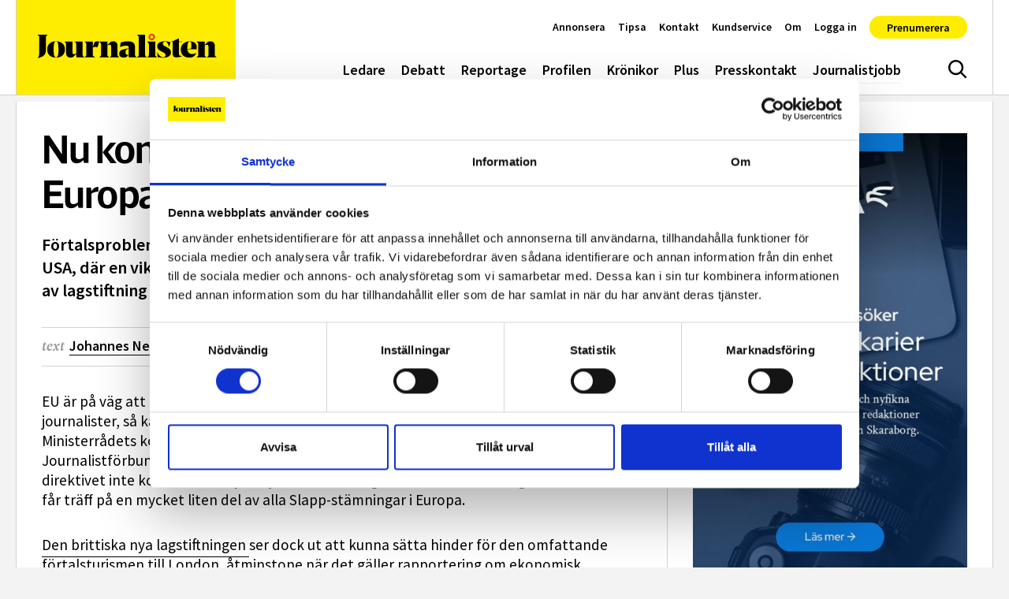

--- FILE ---
content_type: text/html; charset=UTF-8
request_url: https://www.journalisten.se/nyheter/nu-kommer-anti-slapp-lagarna-till-europa-efter-amerikansk-modell/
body_size: 49052
content:
<!doctype html>
<html lang="sv-SE">
<head>
	<meta charset="UTF-8">
	<meta name="viewport" content="width=device-width, initial-scale=1, shrink-to-fit=no">
	<meta http-equiv="X-UA-Compatible" content="ie=edge">
	<meta name="format-detection" content="telephone=no">
	<link rel="profile" href="http://gmpg.org/xfn/11">

	<!-- Preconnect and dns-prefetch external resources -->
	<link rel="dns-prefetch" href="//www.googletagmanager.com">
	<link rel="dns-prefetch" href="//www.google-analytics.com">

	<!-- Preload Web Fonts -->
		<link rel="preload" href="https://www.journalisten.se/wp-content/themes/journalisten2023/assets/fonts/Acto-Bold.woff2" as="font" type="font/woff2"
		  crossorigin="anonymous" />
	<link rel="preload" href="https://www.journalisten.se/wp-content/themes/journalisten2023/assets/fonts/Acto-Book.woff2" as="font" type="font/woff2"
		  crossorigin="anonymous" />
	<link rel="preload" href="https://www.journalisten.se/wp-content/themes/journalisten2023/assets/fonts/Acto-BookItalic.woff2" as="font"
		  type="font/woff2" crossorigin="anonymous" />
	<link rel="preload" href="https://www.journalisten.se/wp-content/themes/journalisten2023/assets/fonts/Acto-Medium.woff2" as="font" type="font/woff2"
		  crossorigin="anonymous" />
	<link rel="preload" href="https://www.journalisten.se/wp-content/themes/journalisten2023/assets/fonts/Acto-SemiBold.woff2" as="font"
		  type="font/woff2" crossorigin="anonymous" />

	<!-- Favicons and Progressive Web App setup -->
	<link rel="apple-touch-icon" sizes="180x180" href="https://www.journalisten.se/wp-content/themes/journalisten2023/apple-touch-icon.png">
	<link rel="icon" type="image/png" sizes="32x32" href="https://www.journalisten.se/wp-content/themes/journalisten2023/favicon-32x32.png">
	<link rel="icon" type="image/png" sizes="16x16" href="https://www.journalisten.se/wp-content/themes/journalisten2023/favicon-16x16.png">
	<link rel="mask-icon" href="https://www.journalisten.se/wp-content/themes/journalisten2023/safari-pinned-tab.svg" color="#000000">
	<meta name="msapplication-TileColor" content="#ffed00">
	<meta name="theme-color" content="#ffed00">

	<script src="https://www.journalisten.se/wp-content/themes/journalisten2023/assets/dist/early-scripts.min.js?ver=1764583589229"
			async></script>

	
	<script type="text/javascript" data-cookieconsent="ignore">
	window.dataLayer = window.dataLayer || [];

	function gtag() {
		dataLayer.push(arguments);
	}

	gtag("consent", "default", {
		ad_personalization: "denied",
		ad_storage: "denied",
		ad_user_data: "denied",
		analytics_storage: "denied",
		functionality_storage: "denied",
		personalization_storage: "denied",
		security_storage: "granted",
		wait_for_update: 500,
	});
	gtag("set", "ads_data_redaction", true);
	</script>
<script type="text/javascript"
		id="Cookiebot"
		src="https://consent.cookiebot.com/uc.js"
		data-implementation="wp"
		data-cbid="62bb0a93-fd91-4bc8-82ac-b5c0e3807090"
						data-culture="SV"
				data-blockingmode="auto"
	></script>
<meta name='robots' content='index, follow, max-image-preview:large, max-snippet:-1, max-video-preview:-1' />
<meta name="referrer" content="strict-origin-when-cross-origin" />

	<!-- This site is optimized with the Yoast SEO plugin v26.6 - https://yoast.com/wordpress/plugins/seo/ -->
	<title>Nu kommer anti-Slapp-lagarna till Europa – efter amerikansk modell - Journalisten</title>
	<meta name="description" content="Förtalsproblematiken i Europa påminner om situationen i början av 1960-talet i USA, där en viktig HD-dom och en ny lag kom att förändra allt. Nu är samma typ av lagstiftning på väg in i Europa." />
	<link rel="canonical" href="https://www.journalisten.se/nyheter/nu-kommer-anti-slapp-lagarna-till-europa-efter-amerikansk-modell/" />
	<meta property="og:locale" content="sv_SE" />
	<meta property="og:type" content="article" />
	<meta property="og:title" content="Nu kommer anti-Slapp-lagarna till Europa – efter amerikansk modell - Journalisten" />
	<meta property="og:description" content="EU &auml;r p&aring; v&auml;g att inf&ouml;ra ett nytt direktiv som ska f&ouml;rhindra munkavlest&auml;mningar mot journalister, s&aring; kallade Slapps (strategic lawsuits against public participation)...." />
	<meta property="og:url" content="https://www.journalisten.se/nyheter/nu-kommer-anti-slapp-lagarna-till-europa-efter-amerikansk-modell/" />
	<meta property="og:site_name" content="Journalisten" />
	<meta property="article:publisher" content="https://www.facebook.com/journalisten" />
	<meta property="article:modified_time" content="2024-01-09T14:08:38+00:00" />
	<meta property="og:image" content="https://www.journalisten.se/wp-content/uploads/2023/06/truthinourtimes.jpg" />
	<meta name="twitter:card" content="summary_large_image" />
	<meta name="twitter:label1" content="Beräknad lästid" />
	<meta name="twitter:data1" content="6 minuter" />
	<!-- / Yoast SEO plugin. -->


<link rel='dns-prefetch' href='//plausible.io' />
<link rel="alternate" type="application/rss+xml" title="Journalisten &raquo; Webbflöde" href="https://www.journalisten.se/feed/" />
<script type="text/javascript" id="wpp-js" src="https://www.journalisten.se/wp-content/plugins/wordpress-popular-posts/assets/js/wpp.min.js?ver=7.3.6" data-sampling="1" data-sampling-rate="100" data-api-url="https://www.journalisten.se/wp-json/wordpress-popular-posts" data-post-id="41418" data-token="6048f9ba08" data-lang="0" data-debug="0"></script>
<style id='wp-img-auto-sizes-contain-inline-css' type='text/css'>
img:is([sizes=auto i],[sizes^="auto," i]){contain-intrinsic-size:3000px 1500px}
/*# sourceURL=wp-img-auto-sizes-contain-inline-css */
</style>
<style id='classic-theme-styles-inline-css' type='text/css'>
/*! This file is auto-generated */
.wp-block-button__link{color:#fff;background-color:#32373c;border-radius:9999px;box-shadow:none;text-decoration:none;padding:calc(.667em + 2px) calc(1.333em + 2px);font-size:1.125em}.wp-block-file__button{background:#32373c;color:#fff;text-decoration:none}
/*# sourceURL=/wp-includes/css/classic-themes.min.css */
</style>
<link rel='stylesheet' id='wordpress-popular-posts-css-css' href='https://www.journalisten.se/wp-content/plugins/wordpress-popular-posts/assets/css/wpp.css?ver=7.3.6' type='text/css' media='all' />
<link rel='stylesheet' id='journalisten-css-css' href='https://www.journalisten.se/wp-content/themes/journalisten2023/assets/dist/styles.min.css?ver=1764583589229' type='text/css' media='all' />
<script type="text/javascript" defer data-domain='journalisten.se' data-api='https://plausible.io/api/event' data-cfasync='false' src="https://plausible.io/js/plausible.outbound-links.file-downloads.js?ver=2.5.0" id="plausible-analytics-js"></script>
<script type="text/javascript" id="plausible-analytics-js-after">
/* <![CDATA[ */
window.plausible = window.plausible || function() { (window.plausible.q = window.plausible.q || []).push(arguments) }
//# sourceURL=plausible-analytics-js-after
/* ]]> */
</script>
<script type="text/javascript" src="https://www.journalisten.se/wp-content/themes/journalisten2023/assets/scripts/legacy-js/jquery-1.11.1.min.js?ver=1.1.1" id="jquery-js"></script>
            <style id="wpp-loading-animation-styles">@-webkit-keyframes bgslide{from{background-position-x:0}to{background-position-x:-200%}}@keyframes bgslide{from{background-position-x:0}to{background-position-x:-200%}}.wpp-widget-block-placeholder,.wpp-shortcode-placeholder{margin:0 auto;width:60px;height:3px;background:#dd3737;background:linear-gradient(90deg,#dd3737 0%,#571313 10%,#dd3737 100%);background-size:200% auto;border-radius:3px;-webkit-animation:bgslide 1s infinite linear;animation:bgslide 1s infinite linear}</style>
            <meta property="og:image" content="https://www.journalisten.se/wp-content/uploads/2024/02/journalisten-tidningar-scaled.jpg" /><meta property="og:url" content="https://www.journalisten.se/nyheter/nu-kommer-anti-slapp-lagarna-till-europa-efter-amerikansk-modell/" /><meta property="og:type" content="website" /><meta property="og:title" content="Nu kommer anti-Slapp-lagarna till Europa – efter amerikansk modell" /><meta property="og:description" content="EU &auml;r p&aring; v&auml;g att inf&ouml;ra ett nytt direktiv som ska f&ouml;rhindra munkavlest&auml;mningar mot journalister, s&aring; kallade Slapps (strategic lawsuits against public participation)...." /><meta property="fb:app_id" content="1495086567799946" /></head>

<body class="wp-singular artikel-template-default single single-artikel postid-41418 wp-theme-journalisten2023 has-paddingTop singular">


<a class="a-skipLink" href="#page-content">Gå direkt till textinnehållet</a>

<header id="site-header" class="o-siteHeader" data-js="site-header">

	<div class="o-siteHeader__content u-containerLarge">

		<nav role="navigation" class="o-siteHeader__nav" aria-label="Huvudmeny">

			<p class="o-siteHeader__logoContainer">
				<a href="https://www.journalisten.se"><svg class="o-siteHeader__logo" aria-hidden="true" focusable="false"><use xlink:href="https://www.journalisten.se/wp-content/themes/journalisten2023/assets/dist/icon-sprite.svg?ver=1764583589229#logo"></use></svg><span class="u-accessLabel">logotyp</span></a>
			</p>

			<ul id="menu-huvudmeny" class="m-siteNav u-nav"><li class="menu-item menu-ledare"><a href="https://www.journalisten.se/./ledare/">Ledare</a></li>
<li class="menu-item menu-debatt"><a href="https://www.journalisten.se/./debatt/">Debatt</a></li>
<li class="menu-item menu-reportage"><a href="https://www.journalisten.se/./reportage/">Reportage</a></li>
<li class="menu-item menu-profilen"><a href="https://www.journalisten.se/./profilen/">Profilen</a></li>
<li class="menu-item menu-kronikor"><a href="https://www.journalisten.se/./kronikor/">Krönikor</a></li>
<li class="menu-item menu-plus"><a href="https://www.journalisten.se/journalisten-plus">Plus</a></li>
<li class="menu-item menu-presskontakt"><a href="https://www.journalisten.se/presskontakt/">Presskontakt</a></li>
<li class="menu-item menu-journalistjobb"><a href="https://www.journalisten.se/journalistjobb/">Journalistjobb</a></li>
</ul><button class="a-siteHeaderSearchToggle " data-js="site-header-search-toggle" aria-expanded="false" aria-controls="site-header-search-input">
	<svg class="u-icon u-icon--hide" aria-hidden="true" focusable="false"><use xlink:href="https://www.journalisten.se/wp-content/themes/journalisten2023/assets/dist/icon-sprite.svg?ver=1764583589229#menu-close"></use></svg><svg class="u-icon u-icon--show" aria-hidden="true" focusable="false"><use xlink:href="https://www.journalisten.se/wp-content/themes/journalisten2023/assets/dist/icon-sprite.svg?ver=1764583589229#search"></use></svg><span class="u-accessLabel">Sök</span></button>
<button class="a-offCanvasToggle a-offCanvasToggle--bars" data-js="show-off-canvas-section" aria-expanded="false" aria-controls="off-canvas-section">
	<svg class="u-icon" aria-hidden="true" focusable="false"><use xlink:href="https://www.journalisten.se/wp-content/themes/journalisten2023/assets/dist/icon-sprite.svg?ver=1764583589229#hamburger"></use></svg><span class="u-accessLabel">Meny</span></button>
<ul id="menu-snabbmeny" class="m-quickNav u-nav"><li class="menu-item menu-annonsera"><a href="https://www.journalisten.se/annonsera/">Annonsera</a></li>
<li class="menu-item menu-tipsa"><a href="https://www.journalisten.se/tipsa/">Tipsa</a></li>
<li class="menu-item menu-kontakt"><a href="https://www.journalisten.se/kontakt/">Kontakt</a></li>
<li class="menu-item menu-kundservice"><a href="https://www.journalisten.se/kundservice/">Kundservice</a></li>
<li class="menu-item menu-om"><a href="https://www.journalisten.se/om-journalisten/">Om</a></li>
</li><li class="menu-item "><a href="https://www.journalisten.se/wp-json/jplus/v1/pliro-login?redirect_to=https://www.journalisten.se/nyheter/nu-kommer-anti-slapp-lagarna-till-europa-efter-amerikansk-modell/">Logga in</a></li><li class="menu-item menu-prenumerera"><a href="https://konto.journalisten.se/offers?continue_url=https%3A%2F%2Fwww.journalisten.se%2Fnyheter%2Fnu-kommer-anti-slapp-lagarna-till-europa-efter-amerikansk-modell%2F%3Freauth%3Dtrue">Prenumerera</a></li></li></ul>		</nav>

	</div>

</header>

<div class="o-siteOffCanvas" id="off-canvas-section">

	<nav role="navigation" aria-label="Sidomeny">
		<div class="o-siteOffCanvas__header">
			<div class="o-siteOffCanvas__header__close">
				<button class="a-offCanvasToggle a-offCanvasToggle--cross" data-js="hide-off-canvas-section" aria-expanded="false" aria-controls="off-canvas-section">
	<svg class="u-icon" aria-hidden="true" focusable="false"><use xlink:href="https://www.journalisten.se/wp-content/themes/journalisten2023/assets/dist/icon-sprite.svg?ver=1764583589229#menu-close"></use></svg><span class="u-accessLabel">Meny</span></button>
			</div>
		</div>
		<ul id="menu-huvudmeny-1" class="m-offCanvasNav u-nav"><li class="menu-item menu-ledare"><a href="https://www.journalisten.se/./ledare/">Ledare</a></li>
<li class="menu-item menu-debatt"><a href="https://www.journalisten.se/./debatt/">Debatt</a></li>
<li class="menu-item menu-reportage"><a href="https://www.journalisten.se/./reportage/">Reportage</a></li>
<li class="menu-item menu-profilen"><a href="https://www.journalisten.se/./profilen/">Profilen</a></li>
<li class="menu-item menu-kronikor"><a href="https://www.journalisten.se/./kronikor/">Krönikor</a></li>
<li class="menu-item menu-plus"><a href="https://www.journalisten.se/journalisten-plus">Plus</a></li>
<li class="menu-item menu-presskontakt"><a href="https://www.journalisten.se/presskontakt/">Presskontakt</a></li>
<li class="menu-item menu-journalistjobb"><a href="https://www.journalisten.se/journalistjobb/">Journalistjobb</a></li>
</ul><ul id="menu-snabbmeny-1" class="m-offCanvasNav m-offCanvasNav--quickNav u-nav"><li class="menu-item menu-annonsera"><a href="https://www.journalisten.se/annonsera/">Annonsera</a></li>
<li class="menu-item menu-tipsa"><a href="https://www.journalisten.se/tipsa/">Tipsa</a></li>
<li class="menu-item menu-kontakt"><a href="https://www.journalisten.se/kontakt/">Kontakt</a></li>
<li class="menu-item menu-kundservice"><a href="https://www.journalisten.se/kundservice/">Kundservice</a></li>
<li class="menu-item menu-om"><a href="https://www.journalisten.se/om-journalisten/">Om</a></li>
</li><li class="menu-item "><a href="https://www.journalisten.se/wp-json/jplus/v1/pliro-login?redirect_to=https://www.journalisten.se/nyheter/nu-kommer-anti-slapp-lagarna-till-europa-efter-amerikansk-modell/">Logga in</a></li><li class="menu-item menu-prenumerera"><a href="https://konto.journalisten.se/offers?continue_url=https%3A%2F%2Fwww.journalisten.se%2Fnyheter%2Fnu-kommer-anti-slapp-lagarna-till-europa-efter-amerikansk-modell%2F%3Freauth%3Dtrue">Prenumerera</a></li></li></ul>	</nav>
</div>

<div class="o-siteOffCanvasBackdrop" data-js="hide-off-canvas-section" aria-expanded="false" aria-controls="off-canvas-section"></div>

<div class="m-siteHeaderSearch">
	<div class="u-containerLarge u-paddingBlock">
		<form class="m-searchForm" role="search" method="get" action="https://www.journalisten.se/" id="header-searchform">
	<input type="search" class="m-searchForm__input form-control" value="" name="s" placeholder="Sök på webbplatsen&hellip;" autocomplete="off" data-js="site-header-search-input">
	<button type="submit" class="m-searchForm__btn btn"><svg class="u-icon" aria-hidden="true" focusable="false"><use xlink:href="https://www.journalisten.se/wp-content/themes/journalisten2023/assets/dist/icon-sprite.svg?ver=1764583589229#search"></use></svg><span class="u-accessLabel">Sök</span></button>
</form>
	</div>
</div>

<div id="main-content" class="o-siteMain">

	<div class="o-siteMain__innerContent u-containerLarge post-41418 artikel type-artikel status-publish hentry category-nyheter">

		
		<div class="row g-0 mt-2">

			<div class="col-lg-8">

				<article class="u-paddingBlock pt-0">
	
	<div id="page-content" class="u-pageContent">

		<h1 class="display-5">Nu kommer anti-Slapp-lagarna till Europa – efter amerikansk modell</h1>

		<p class="a-postLeadText lead">
		Förtalsproblematiken i Europa påminner om situationen i början av 1960-talet i USA, där en viktig HD-dom och en ny lag kom att förändra allt. Nu är samma typ av lagstiftning på väg in i Europa.
</p>

		
					<div class="m-postMetaHead">

<div class="m-postMetaHead__text">

		
			<div class="m-postMetaHead__authors">

				<span class="m-postMetaHead__prefix">text </span>

									<a class="m-postMetaHead__authors__author" href="mailto:johannes.nesser@journalisten.se?subject=Ämne&body=Angående%20artikeln:%20https://www.journalisten.se/nyheter/nu-kommer-anti-slapp-lagarna-till-europa-efter-amerikansk-modell/">Johannes Nesser</a>
				
			</div>

		
		<div class="m-postMetaHead__publishDate">
			<span class="m-postMetaHead__prefix">publicerad</span>
			<time datetime="2023-06-14">14 juni 2023</time>
		</div>

	</div>

	<div class="m-postMetaHead__shareIcons">
		<a href="http://www.facebook.com/share.php?u=https%3A%2F%2Fwww.journalisten.se%2Fnyheter%2Fnu-kommer-anti-slapp-lagarna-till-europa-efter-amerikansk-modell%2F&title=Nu+kommer+anti-Slapp-lagarna+till+Europa+%E2%80%93+efter+amerikansk+modell" target="_blank">
			<svg class="u-icon" aria-hidden="true" focusable="false"><use xlink:href="https://www.journalisten.se/wp-content/themes/journalisten2023/assets/dist/icon-sprite.svg?ver=1764583589229#facebook"></use></svg><span class="u-accessLabel">Dela på Facebook</span>		</a>
		<a href="http://twitter.com/share?text=Nu+kommer+anti-Slapp-lagarna+till+Europa+%E2%80%93+efter+amerikansk+modell&url=https%3A%2F%2Fwww.journalisten.se%2Fnyheter%2Fnu-kommer-anti-slapp-lagarna-till-europa-efter-amerikansk-modell%2F" target="_blank">
			<svg class="u-icon" aria-hidden="true" focusable="false"><use xlink:href="https://www.journalisten.se/wp-content/themes/journalisten2023/assets/dist/icon-sprite.svg?ver=1764583589229#x-social-media"></use></svg><span class="u-accessLabel">Dela på X</span>					
		<a href="http://www.linkedin.com/shareArticle?mini=true&url=https%3A%2F%2Fwww.journalisten.se%2Fnyheter%2Fnu-kommer-anti-slapp-lagarna-till-europa-efter-amerikansk-modell%2F&title=Nu+kommer+anti-Slapp-lagarna+till+Europa+%E2%80%93+efter+amerikansk+modell" target="_blank">
		<svg class="u-icon" aria-hidden="true" focusable="false"><use xlink:href="https://www.journalisten.se/wp-content/themes/journalisten2023/assets/dist/icon-sprite.svg?ver=1764583589229#linkedin"></use></svg><span class="u-accessLabel">Dela på LinkedIn</span>		</a>
		<a href="mailto:?subject=Nu kommer anti-Slapp-lagarna till Europa – efter amerikansk modell&body=https%3A%2F%2Fwww.journalisten.se%2Fnyheter%2Fnu-kommer-anti-slapp-lagarna-till-europa-efter-amerikansk-modell%2F" target="_blank">
			<svg class="u-icon" aria-hidden="true" focusable="false"><use xlink:href="https://www.journalisten.se/wp-content/themes/journalisten2023/assets/dist/icon-sprite.svg?ver=1764583589229#envelope-line"></use></svg><span class="u-accessLabel">Dela via e-post</span>		</a>
	</div>

</div>
		
		
<div class="u-articleContent">
	<p>EU &auml;r p&aring; v&auml;g att inf&ouml;ra ett nytt direktiv som ska f&ouml;rhindra munkavlest&auml;mningar mot journalister, s&aring; kallade Slapps (strategic lawsuits against public participation). Ministerr&aring;dets kompromiss &auml;r dock <a href="https://www.journalisten.se/nyheter/slapp-direktiv-far-hard-kritik-kommer-inte-att-skydda-journalister" target="_blank" rel="noopener">ordentligt urvattnat</a> anser bland andra Journalistf&ouml;rbundet samt Europeiska Journalistfederationen (EFJ) som menar att direktivet inte kommer att skydda journalister i n&aring;gon st&ouml;rre utstr&auml;ckning och att det bara f&aring;r tr&auml;ff p&aring; en mycket liten del av alla Slapp-st&auml;mningar i Europa.</p>
<p><a href="https://www.journalisten.se/nyheter/slapp-stamningar-mot-journalister-forbjuds-i-england-kan-bli-slutet-pa-fortalsturismen" target="_blank" rel="noopener">Den brittiska nya lagstiftningen </a>ser dock ut att kunna s&auml;tta hinder f&ouml;r den omfattande f&ouml;rtalsturismen till&nbsp;London, &aring;tminstone n&auml;r det g&auml;ller rapportering om ekonomisk brottslighet, vilket utg&ouml;r 70 procent av alla Slapp-st&auml;mningar mot journalister.</p>
<p><strong>Situationen med okynnesst&auml;mningar </strong>i Europa p&aring;minner&nbsp;om hur det s&aring;g ut i USA f&ouml;re 1964. Under m&auml;nniskor&auml;ttsr&ouml;relsen i USA satte myndighetspersoner i delstaterna Georgia, Alabama, Mississippi och Louisiana i system att, mycket framg&aring;ngsrikt, st&auml;mma tidningar i norra USA f&ouml;r deras rapportering om segregationen i S&ouml;dern.&nbsp;</p>
<p>1960 st&auml;mde LB Sullivan, polischef i Alabamas huvudstad Montgomery, New York Times f&ouml;r f&ouml;rtal i en helsidesannons betald av en m&auml;nniskor&auml;ttskommitt&eacute;. I annonsen kritiserades polisens &ouml;vergrepp mot demonstranter i Alabama. Annonsen inneh&ouml;ll flera felaktiga uppgifter och Sullivan vann enkelt i de l&auml;gre instanserna och tilld&ouml;mdes ett skadest&aring;nd om 500&thinsp;000 dollar (cirka 40 miljoner kronor i dagens penningv&auml;rde). New York Times &ouml;verklagade till USAs h&ouml;gsta domstol, som den 9 mars 1964 kom fram till att de felaktigheter som New York Times publicerat inte kunde leda till att tidningen f&auml;lldes eftersom det saknades ont upps&aring;t:</p>
<p>&rdquo;Felaktiga p&aring;st&aring;enden &auml;r oundvikliga i den fria debatten och m&aring;ste skyddas om yttrandefriheterna ska ha det andrum som de beh&ouml;ver f&ouml;r att &ouml;verleva&rdquo;, slog den eniga domstolen fast och f&ouml;rtalseran i USA var slut.</p>
<p><strong><span class="u-ratio u-ratio--jpg" style="max-width: 324px; max-height: 500px;"><span class="u-ratio__helper" style="padding-bottom: 154.320987654%;"></span><img fetchpriority="high" decoding="async" class=" size-full wp-image-41419 lazyload" alt="" src="[data-uri]" data-sizes="auto" data-src="https://www.journalisten.se/wp-content/uploads/2023/06/truthinourtimes.jpg" style="float:right; height:231px; margin:5px; width:150px"   /></span>New York Times </strong>tidigare advokat<strong> </strong>David E. McCraw &shy;menar i boken Truth in Our &shy;Times (2019) att domen sl&aring;r fast att i en fungerande demokrati kr&auml;vs en obalanserad yttrandefrihetslagstiftning d&auml;r den som yttrar sig har ett b&auml;ttre skydd &auml;n den som tar skada av yttrandet:</p>
<p>&rdquo;Det &auml;r b&auml;ttre f&ouml;r alla med en fri press som till&aring;ts g&ouml;ra misstag &auml;n med ett sanningsministerium i Washington.&rdquo;</p>
<p>Den som medvetet sprider falska uppgifter kan dock fortfarande f&auml;llas f&ouml;r f&ouml;rtal i USA. Det var d&auml;rf&ouml;r Fox News i april i &aring;r valde att f&ouml;rlikas med r&ouml;str&auml;kningsf&ouml;retaget Dominion och betala 8,1 miljarder kronor i skadest&aring;nd f&ouml;r programledaren Tucker Carlsons p&aring;st&aring;enden om valfusk i presidentvalet 2020. Carlsons sms till chefer p&aring; Fox visade att han var medveten om att han lj&ouml;g f&ouml;r tittarna.</p>
<p><strong>J&auml;mf&ouml;relsen mellan </strong>Europa idag och USA f&ouml;re&nbsp;1964 &auml;r bara delvis relevant&nbsp;menar Thomas Mattsson, senior advisor p&aring; Bonnier News:</p>
<p>&ndash;&nbsp;N&auml;r New York Times friades var det pl&ouml;tsligt slut p&aring; alla dessa st&auml;mningar fr&aring;n offentliga personer som ville stoppa dagstidningarna fr&aring;n att skriva om m&auml;nniskor&auml;ttsr&ouml;relsen, det slogs helt enkelt fast att den som har ett officiellt &auml;mbete m&aring;ste kunna bevisa att tidningen hade ett ont upps&aring;t med sin publicering. Men &auml;ven om New York Times vs. Sullivan framh&aring;lls som ett av de viktigaste HD-besluten n&aring;gonsin i USA, s&aring; g&auml;llde skyddet f&ouml;r medierna bara gentemot polischefer och andra med s&aring;dana positioner &ndash; inte aff&auml;rsm&auml;n i London, f&ouml;r att j&auml;mf&ouml;ra med Realtids granskning, s&auml;ger&nbsp;Thomas Mattsson.</p>
<p>Domen satte stopp f&ouml;r en sorts&nbsp;missbruk&nbsp;av domstolsv&auml;sendet, det gick inte l&auml;ngre f&ouml;r politiker och myndighetschefer att st&auml;mma tidningar till tystnad.</p>
<p>&ndash; Men det g&aring;r fortfarande att som privatperson &ndash; till och med v&auml;ldigt k&auml;nd och v&auml;ldigt rik &ndash; att st&auml;mma ett svenskt medief&ouml;retag i USA. Detta sker och detta hotas&nbsp;ansvariga utgivare, som ju har grundlagsskydd i Sverige, med och det &auml;r en skandal. Att domstolar i exempelvis USA, England, Wales och Irland ger sig sj&auml;lva jurisidiktion &ouml;ver svenska mediers journalistik i Sverige p&aring; svenska f&ouml;r en svensk publik &auml;r helt orimligt.</p>
<p><span class="u-ratio u-ratio--jpg" style="max-width: 1080px; max-height: 608px;"><span class="u-ratio__helper" style="padding-bottom: 56.2962962963%;"></span><img decoding="async" class=" size-full wp-image-41420 lazyload" alt="" src="[data-uri]" data-sizes="auto" data-src="https://www.journalisten.se/wp-content/uploads/2023/06/mattsson-thomas-i-almedalen.jpg"   /></span><em>Thomas Mattsson under ett seminarium i Almedalen. Foto: Tor Johnsson</em></p>
<p><strong>Thomas Mattsson ber&auml;ttar </strong>att han som ordf&ouml;rande f&ouml;r Utgivarna vid ett tillf&auml;lle konfronterade Storbritanniens ambassad&ouml;r om hon tyckte&nbsp;att en svensk publicering skulle kunna pr&ouml;vas i London.</p>
<p>&ndash; Hon tyckte det, p&aring;stod att eftersom inneh&aring;llet finns p&aring; n&auml;tet s&aring; var det okej. D&aring; fr&aring;gade jag om ambassad&ouml;ren tyckte att The Times eller The Sun, enligt samma logik, borde underkasta sig&nbsp;f&ouml;rtalsm&aring;l i Moskva eller Teheran eller Peking? D&aring; fick jag d&auml;remot inget svar, s&auml;ger Thomas Mattsson.</p>
<p><strong>I syfte att ytterligare </strong>st&auml;rka skyddet f&ouml;r medier och f&ouml;rhindra att ogrundade f&ouml;rtalsst&auml;mningar mot medier stoppar viktig journalistik har 32 av USAs delstater sedan 1990-talet inf&ouml;rt s&aring; kallade anti-Slapp-lagar. Lagarna tvingar den som vill st&auml;mma n&aring;gon f&ouml;r f&ouml;rtal att omg&aring;ende l&auml;gga fram tillr&auml;ckliga bevis f&ouml;r att en domstol ska anse det vara &rdquo;sannolikt&rdquo; att de skulle kunna vinna m&aring;let i en r&auml;tteg&aring;ng, annars avsl&aring;s st&auml;mningsans&ouml;kan. Det &auml;r samma typ av lagstiftning som nu &auml;r p&aring; v&auml;g att inf&ouml;ras i England och i EU.</p>
<p>Kombinationen av anti-Slapp-lagarna och HD-domen &rdquo;New York Times Company v. L.B. Sullivan&rdquo; fr&aring;n 1964 har skapat ett &rdquo;&ouml;verladdat f&ouml;rtalsskydd&rdquo; f&ouml;r journalister, menar flera amerikanska yttrandefrihetsexperter.</p>
<p><strong>L&auml;s mer: </strong><a href="https://www.journalisten.se/nyheter/sa-hotas-svenska-medier-till-tystnad" target="_blank" rel="noopener">S&aring; hotas svenska medier till tystnad</a>.</p>
</div>

					<footer class="m-postMetaFooter">

		
					<div class="m-postMetaFooter__authorImage a-imageWithoutRatio">
				<img class="a-imageWithoutRatio__background" src="https://www.journalisten.se/wp-content/uploads/2024/02/johannes-nesser-farg-3.png"  alt="Bild på författaren"/>
			</div>
		
		<div class="m-postMetaFooter__authorContent">

							<span class="m-postMetaFooter__prefix">text </span>
				<a class="m-postMetaFooter__authorName" href="mailto:johannes.nesser@journalisten.se?subject=Ämne&body=Angående%20artikeln:%20https://www.journalisten.se/nyheter/nu-kommer-anti-slapp-lagarna-till-europa-efter-amerikansk-modell/">Johannes Nesser</a>
			
					</div>


	
</footer>
		
	</div>

</article>
	<div class="o-relatedPosts">

		<div class="u-paddingBlock">

							<h2 class="a-sectionTitle">Relaterad läsning</h2>
			
			<div class="row row-cols-1 row-cols-sm-2 g-2">
				<div class="col"><div class="m-card" data-post-id="43905">
	<a href="https://www.journalisten.se/nyheter/anti-slapp-lagen-antagen-i-europaparlamentet/">
		
		
		<div class="m-card__content">

			<h2 class="m-card__title" data-size="normal">
			Anti-SLAPP-lagen antagen i Europaparlamentet		</h2>

					<div class="m-card__excerpt" data-size="normal">

				
				<span class="m-card__meta">
					29 feb, 2024
											<span class="m-card__bar">|</span>
									</span>

				
				Europaparlamentet har antagit en ny lag som ska skydda journalister, aktivister och akademiker från rättegångsmissbruk i syfte att tysta dem.
									<span class="m-card__comments-bubble">
								<svg class="m-card__comments-icon" aria-hidden="true" focusable="false"><use xlink:href="https://www.journalisten.se/wp-content/themes/journalisten2023/assets/dist/icon-sprite.svg?ver=1764583589229#comment-solid"></use></svg><span class="u-accessLabel">Kommentarer</span>								1 kommentar							</span>
							</div>
		</div>
</a>
</div>
</div><div class="col"><div class="m-card" data-post-id="46511">
	<a href="https://www.journalisten.se/nyheter/utgivarna-i-oppet-brev-till-israel-slapp-in-journalister-i-gaza/">
					<div class="m-card__media">
				<span class="u-ratio u-ratio--jpg" style="max-width: 1280px; max-height: 720px;"><span class="u-ratio__helper" style="padding-bottom: 56.25%;"></span><img   src="[data-uri]" data-sizes="auto" data-src="https://www.journalisten.se/wp-content/uploads/2024/02/lagercrantz-anne2017-foto-tor-johnsson_0176klar-1280x720.jpg" class=" lazyload" alt="" decoding="async" data-srcset="https://www.journalisten.se/wp-content/uploads/2024/02/lagercrantz-anne2017-foto-tor-johnsson_0176klar-1280x720.jpg 1280w, https://www.journalisten.se/wp-content/uploads/2024/02/lagercrantz-anne2017-foto-tor-johnsson_0176klar-480x270.jpg 480w, https://www.journalisten.se/wp-content/uploads/2024/02/lagercrantz-anne2017-foto-tor-johnsson_0176klar-960x540.jpg 960w" /></span>			</div>
		
		
		<div class="m-card__content">

			<h2 class="m-card__title" data-size="normal">
			Utgivarna i öppet brev till Israel: Släpp in journalister i Gaza		</h2>

					<div class="m-card__excerpt" data-size="normal">

				
				<span class="m-card__meta">
					4 okt, 2024
											<span class="m-card__bar">|</span>
									</span>

				
				Organisationen Utgivarna kräver idag att Israel öppnar gränsen till Gaza för journalister. 
									<span class="m-card__comments-bubble">
								<svg class="m-card__comments-icon" aria-hidden="true" focusable="false"><use xlink:href="https://www.journalisten.se/wp-content/themes/journalisten2023/assets/dist/icon-sprite.svg?ver=1764583589229#comment-solid"></use></svg><span class="u-accessLabel">Kommentarer</span>								3 kommentarer							</span>
							</div>
		</div>
</a>
</div>
</div><div class="col"><div class="m-card" data-post-id="51533">
	<a href="https://www.journalisten.se/nyheter/p3-och-ur-vann-i-prix-europa/">
					<div class="m-card__media">
				<span class="u-ratio u-ratio--jpg" style="max-width: 1280px; max-height: 720px;"><span class="u-ratio__helper" style="padding-bottom: 56.25%;"></span><img   src="[data-uri]" data-sizes="auto" data-src="https://www.journalisten.se/wp-content/uploads/2025/10/p3dokumentarprixeuropa-e1760343602217-1280x720.jpg" class=" lazyload" alt="Isabelle Swahn, Matilda Skarehag och Simon Appelqvist tog emot priset." decoding="async" data-srcset="https://www.journalisten.se/wp-content/uploads/2025/10/p3dokumentarprixeuropa-e1760343602217-1280x720.jpg 1280w, https://www.journalisten.se/wp-content/uploads/2025/10/p3dokumentarprixeuropa-e1760343602217-300x169.jpg 300w, https://www.journalisten.se/wp-content/uploads/2025/10/p3dokumentarprixeuropa-e1760343602217-960x540.jpg 960w, https://www.journalisten.se/wp-content/uploads/2025/10/p3dokumentarprixeuropa-e1760343602217-480x270.jpg 480w, https://www.journalisten.se/wp-content/uploads/2025/10/p3dokumentarprixeuropa-e1760343602217.jpg 1024w" /></span>			</div>
		
		
		<div class="m-card__content">

			<h2 class="m-card__title" data-size="normal">
			P3 och UR vann i Prix Europa		</h2>

					<div class="m-card__excerpt" data-size="normal">

				
				<span class="m-card__meta">
					13 okt, 2025
											<span class="m-card__bar">|</span>
									</span>

				
				P3 Nyheters dokumentär ”Det vita snusets baksida” vann i kategorin Audio Investigation och UR:s och Barnredaktionens ”Influencerbarnet” vann i kategorin Audio Fiction.
							</div>
		</div>
</a>
</div>
</div><div class="col"><div class="m-card" data-post-id="46026">
	<a href="https://www.journalisten.se/nyheter/amerikansk-ex-politiker-mordade-undersokande-journalist-far-livstid/">
		
		
		<div class="m-card__content">

			<h2 class="m-card__title" data-size="normal">
			Amerikansk ex-politiker mördade undersökande journalist – får livstid		</h2>

					<div class="m-card__excerpt" data-size="normal">

				
				<span class="m-card__meta">
					29 aug, 2024
											<span class="m-card__bar">|</span>
									</span>

				
				Den tidigare lokalpolitikern i Nevada Robert Telles döms till livstids fängelse för knivmordet på lokaltidningsreportern Jeff German, som hade avslöjat missförhållanden om Robert Telles styre.
							</div>
		</div>
</a>
</div>
</div>			</div>

		</div>

	</div>
	
	<div class="u-paddingBlock">
	
			<h2 class="a-sectionTitle">Journalistjobb</h2>
	
			<div class="u-marginBottom">
			<span class="m-blockAd__label">Annons</span>
		</div>
		<div class="o-blockCarousel o-blockCarousel--equalImageHeight o-blockCarousel--placementAd">

	<div class="o-blockCarousel__slides" data-autoplay="true" data-delay="5000" 
	data-js="carousel-block" 
	data-slides-per-view="2"
	data-navigation="true">

		<div class="swiper-wrapper">

			<a class="m-customArticle m-card swiper-slide"  href="https://www.journalisten.se/platsannons/reporter/smalandsposten-soker-granskande-reporter/">

			<div class="m-customArticle__media m-card__media">
			<span class="u-ratio u-ratio--png" style="max-width: 562px; max-height: 90px;"><span class="u-ratio__helper" style="padding-bottom: 16.0142348754%;"></span><img   src="[data-uri]" data-sizes="auto" data-src="https://www.journalisten.se/wp-content/uploads/2026/01/smalandsposten.png" class=" lazyload" alt="" decoding="async" data-srcset="https://www.journalisten.se/wp-content/uploads/2026/01/smalandsposten.png 562w, https://www.journalisten.se/wp-content/uploads/2026/01/smalandsposten-300x48.png 300w, https://www.journalisten.se/wp-content/uploads/2026/01/smalandsposten-480x77.png 480w" /></span>		</div>
	
	
	
		<div class="m-customArticle__content m-card__content">

							<h2 class="m-customArticle__title m-card__title" data-size="normal">Smålandsposten söker granskande reporter</h2>
			
										
		</div>

	
</a>
<a class="m-customArticle m-card swiper-slide"  href="https://www.journalisten.se/platsannons/redaktor/innehallsredaktor-till-kollega-redaktionen/">

			<div class="m-customArticle__media m-card__media">
			<span class="u-ratio u-ratio--jpg" style="max-width: 532px; max-height: 88px;"><span class="u-ratio__helper" style="padding-bottom: 16.5413533835%;"></span><img   src="[data-uri]" data-sizes="auto" data-src="https://www.journalisten.se/wp-content/uploads/2025/04/unionen_logotyp.jpg" class=" lazyload" alt="" decoding="async" data-srcset="https://www.journalisten.se/wp-content/uploads/2025/04/unionen_logotyp.jpg 532w, https://www.journalisten.se/wp-content/uploads/2025/04/unionen_logotyp-300x50.jpg 300w, https://www.journalisten.se/wp-content/uploads/2025/04/unionen_logotyp-480x79.jpg 480w" /></span>		</div>
	
	
	
		<div class="m-customArticle__content m-card__content">

							<h2 class="m-customArticle__title m-card__title" data-size="normal">Innehållsredaktör till Kollega-redaktionen</h2>
			
										
		</div>

	
</a>
<a class="m-customArticle m-card swiper-slide"  href="https://www.journalisten.se/platsannons/chefsjobb/nyhetschef-med-sajtansvar/">

			<div class="m-customArticle__media m-card__media">
			<span class="u-ratio u-ratio--png" style="max-width: 777px; max-height: 773px;"><span class="u-ratio__helper" style="padding-bottom: 99.4851994852%;"></span><img   src="[data-uri]" data-sizes="auto" data-src="https://www.journalisten.se/wp-content/uploads/2025/08/norran2.png" class=" lazyload" alt="" decoding="async" data-srcset="https://www.journalisten.se/wp-content/uploads/2025/08/norran2.png 777w, https://www.journalisten.se/wp-content/uploads/2025/08/norran2-300x298.png 300w, https://www.journalisten.se/wp-content/uploads/2025/08/norran2-150x150.png 150w, https://www.journalisten.se/wp-content/uploads/2025/08/norran2-480x478.png 480w" /></span>		</div>
	
	
	
		<div class="m-customArticle__content m-card__content">

							<h2 class="m-customArticle__title m-card__title" data-size="normal">Nyhetschef med sajtansvar</h2>
			
										
		</div>

	
</a>
<a class="m-customArticle m-card swiper-slide"  href="https://www.journalisten.se/platsannons/chefsjobb/chefredaktor-och-ansvarig-utgivare-nya-wermlands-tidningen/">

			<div class="m-customArticle__media m-card__media">
			<span class="u-ratio u-ratio--png" style="max-width: 300px; max-height: 161px;"><span class="u-ratio__helper" style="padding-bottom: 53.6666666667%;"></span><img   src="[data-uri]" data-sizes="auto" data-src="https://www.journalisten.se/wp-content/uploads/2025/03/nwt-logga-300x161-1.png" class=" lazyload" alt="" decoding="async" data-srcset="" /></span>		</div>
	
	
	
		<div class="m-customArticle__content m-card__content">

							<h2 class="m-customArticle__title m-card__title" data-size="normal">Chefredaktör och ansvarig utgivare, Nya Wermlands-Tidningen</h2>
			
										
		</div>

	
</a>
<a class="m-customArticle m-card swiper-slide"  href="https://www.journalisten.se/platsannons/reporter/reporter-for-bevakning-av-vansbro/">

			<div class="m-customArticle__media m-card__media">
			<span class="u-ratio u-ratio--png" style="max-width: 1162px; max-height: 161px;"><span class="u-ratio__helper" style="padding-bottom: 13.8554216867%;"></span><img   src="[data-uri]" data-sizes="auto" data-src="https://www.journalisten.se/wp-content/uploads/2026/01/falu-kuriren_logga-2.png" class=" lazyload" alt="" decoding="async" data-srcset="https://www.journalisten.se/wp-content/uploads/2026/01/falu-kuriren_logga-2.png 1162w, https://www.journalisten.se/wp-content/uploads/2026/01/falu-kuriren_logga-2-300x42.png 300w, https://www.journalisten.se/wp-content/uploads/2026/01/falu-kuriren_logga-2-960x133.png 960w, https://www.journalisten.se/wp-content/uploads/2026/01/falu-kuriren_logga-2-480x67.png 480w" /></span>		</div>
	
	
	
		<div class="m-customArticle__content m-card__content">

							<h2 class="m-customArticle__title m-card__title" data-size="normal">Reporter för bevakning av Vansbro</h2>
			
										
		</div>

	
</a>
<a class="m-customArticle m-card swiper-slide"  href="https://www.journalisten.se/platsannons/reporter/eskilstuna-kuriren-soker-grav-och-samhallsreporter/">

			<div class="m-customArticle__media m-card__media">
			<span class="u-ratio u-ratio--png" style="max-width: 1147px; max-height: 240px;"><span class="u-ratio__helper" style="padding-bottom: 20.9241499564%;"></span><img   src="[data-uri]" data-sizes="auto" data-src="https://www.journalisten.se/wp-content/uploads/2026/01/eskilstuna-kuriren_color_rgb.png" class=" lazyload" alt="" decoding="async" data-srcset="https://www.journalisten.se/wp-content/uploads/2026/01/eskilstuna-kuriren_color_rgb.png 1147w, https://www.journalisten.se/wp-content/uploads/2026/01/eskilstuna-kuriren_color_rgb-300x63.png 300w, https://www.journalisten.se/wp-content/uploads/2026/01/eskilstuna-kuriren_color_rgb-960x201.png 960w, https://www.journalisten.se/wp-content/uploads/2026/01/eskilstuna-kuriren_color_rgb-480x100.png 480w" /></span>		</div>
	
	
	
		<div class="m-customArticle__content m-card__content">

							<h2 class="m-customArticle__title m-card__title" data-size="normal">Eskilstuna-Kuriren söker gräv- och samhällsreporter</h2>
			
										
		</div>

	
</a>
<a class="m-customArticle m-card swiper-slide"  href="https://www.journalisten.se/platsannons/redaktor/redigerare-med-oga-for-form-och-kor/">

			<div class="m-customArticle__media m-card__media">
			<span class="u-ratio u-ratio--png" style="max-width: 389px; max-height: 77px;"><span class="u-ratio__helper" style="padding-bottom: 19.794344473%;"></span><img   src="[data-uri]" data-sizes="auto" data-src="https://www.journalisten.se/wp-content/uploads/2026/01/vaxa-logo-open-graph-s.png" class=" lazyload" alt="" decoding="async" data-srcset="https://www.journalisten.se/wp-content/uploads/2026/01/vaxa-logo-open-graph-s.png 389w, https://www.journalisten.se/wp-content/uploads/2026/01/vaxa-logo-open-graph-s-300x59.png 300w" /></span>		</div>
	
	
	
		<div class="m-customArticle__content m-card__content">

							<h2 class="m-customArticle__title m-card__title" data-size="normal">Redigerare med öga för form och kor</h2>
			
										
		</div>

	
</a>
<a class="m-customArticle m-card swiper-slide"  href="https://www.journalisten.se/platsannons/chefsjobb/nyhetschef-till-vasterbottens-kuriren/">

			<div class="m-customArticle__media m-card__media">
			<span class="u-ratio u-ratio--png" style="max-width: 1001px; max-height: 552px;"><span class="u-ratio__helper" style="padding-bottom: 55.1448551449%;"></span><img   src="[data-uri]" data-sizes="auto" data-src="https://www.journalisten.se/wp-content/uploads/2025/12/vk_bla.png" class=" lazyload" alt="" decoding="async" data-srcset="https://www.journalisten.se/wp-content/uploads/2025/12/vk_bla.png 1001w, https://www.journalisten.se/wp-content/uploads/2025/12/vk_bla-300x165.png 300w, https://www.journalisten.se/wp-content/uploads/2025/12/vk_bla-960x529.png 960w, https://www.journalisten.se/wp-content/uploads/2025/12/vk_bla-480x265.png 480w" /></span>		</div>
	
	
	
		<div class="m-customArticle__content m-card__content">

							<h2 class="m-customArticle__title m-card__title" data-size="normal">Nyhetschef till Västerbottens-Kuriren</h2>
			
										
		</div>

	
</a>
<a class="m-customArticle m-card swiper-slide"  href="https://www.journalisten.se/platsannons/sommarvikariat/vi-soker-sommarvikarier/">

			<div class="m-customArticle__media m-card__media">
			<span class="u-ratio u-ratio--png" style="max-width: 1280px; max-height: 276px;"><span class="u-ratio__helper" style="padding-bottom: 21.5625%;"></span><img   src="[data-uri]" data-sizes="auto" data-src="https://www.journalisten.se/wp-content/uploads/2025/12/logga-tt-1280x276.png" class=" lazyload" alt="" decoding="async" data-srcset="https://www.journalisten.se/wp-content/uploads/2025/12/logga-tt-1280x276.png 1280w, https://www.journalisten.se/wp-content/uploads/2025/12/logga-tt-300x65.png 300w, https://www.journalisten.se/wp-content/uploads/2025/12/logga-tt-960x207.png 960w, https://www.journalisten.se/wp-content/uploads/2025/12/logga-tt-480x103.png 480w, https://www.journalisten.se/wp-content/uploads/2025/12/logga-tt.png 1962w" /></span>		</div>
	
	
	
		<div class="m-customArticle__content m-card__content">

							<h2 class="m-customArticle__title m-card__title" data-size="normal">Vi söker sommarvikarier</h2>
			
										
		</div>

	
</a>

		</div>

		<button class="o-blockCarousel__prev a-carouselNavItem__prev a-carouselNavItem btn" aria-label="Föregående slide" data-js="carousel-prev"><svg class="u-icon" aria-hidden="true" focusable="false"><use xlink:href="https://www.journalisten.se/wp-content/themes/journalisten2023/assets/dist/icon-sprite.svg?ver=1764583589229#chevron-left-solid"></use></svg></button>
<button class="o-blockCarousel__next a-carouselNavItem__next a-carouselNavItem btn" aria-label="Nästa slide" data-js="carousel-next"><svg class="u-icon" aria-hidden="true" focusable="false"><use xlink:href="https://www.journalisten.se/wp-content/themes/journalisten2023/assets/dist/icon-sprite.svg?ver=1764583589229#chevron-right-solid"></use></svg></button>

	</div>

</div>
	<div class="u-marginBottom mb-1">
		<a class=" a-arrowTextLink" href="https://www.journalisten.se/journalistjobb/">
	<span class="a-arrowTextLink__icon"><svg class="u-icon" aria-hidden="true" focusable="false"><use xlink:href="https://www.journalisten.se/wp-content/themes/journalisten2023/assets/dist/icon-sprite.svg?ver=1764583589229#arrow-right-light"></use></svg></span>
	<span class="a-arrowTextLink__text">Se fler annonser</span>
</a>
	</div>
		</div>

			</div>

			<div class="o-siteSidebar col-lg-4">

				
	<div class="o-blockArea o-blockArea--content_blocks_sidebar">

		<div class="o-blockArea__item o-blockArea__item--block-ad o-blockArea__item--widthDefault u-containerLarge u-paddingBlock"><div class="m-blockAd">

	<span class="m-blockAd__label">Annons</span>

	<a class="m-blockAd__media"  href="https://ernamedia.se/jobba-hos-oss/"data-js="journalisten-ad" data-category="Kulturfonden" data-label="https://ernamedia.se/jobba-hos-oss/">
		<span class="u-ratio u-ratio--jpg" style="max-width: 750px; max-height: 1500px;"><span class="u-ratio__helper" style="padding-bottom: 200%;"></span><img   src="[data-uri]" data-sizes="auto" data-src="https://www.journalisten.se/wp-content/uploads/2026/01/erna-media-hogerbanner-vecka-3-och-7.jpg" class=" lazyload" alt="" decoding="async" data-srcset="https://www.journalisten.se/wp-content/uploads/2026/01/erna-media-hogerbanner-vecka-3-och-7.jpg 750w, https://www.journalisten.se/wp-content/uploads/2026/01/erna-media-hogerbanner-vecka-3-och-7-300x600.jpg 300w, https://www.journalisten.se/wp-content/uploads/2026/01/erna-media-hogerbanner-vecka-3-och-7-480x960.jpg 480w" /></span>	</a>

</div>
</div><div class="o-blockArea__item o-blockArea__item--block-sidebar-profile o-blockArea__item--widthDefault u-containerLarge u-paddingBlock"><div class="m-blockSidebarProfile">

			<a class="m-blockSidebarProfile__media"  href="https://www.journalisten.se/aretsgroda2025/">
							<div class="m-blockSidebarProfile__label">Årets groda</div>
						<span class="u-ratio u-ratio--jpg" style="max-width: 1280px; max-height: 720px;"><span class="u-ratio__helper" style="padding-bottom: 56.25%;"></span><img   src="[data-uri]" data-sizes="auto" data-src="https://www.journalisten.se/wp-content/uploads/2026/01/basta-groda2025-1280x720.jpg" class=" lazyload" alt="" decoding="async" data-srcset="https://www.journalisten.se/wp-content/uploads/2026/01/basta-groda2025-1280x720.jpg 1280w, https://www.journalisten.se/wp-content/uploads/2026/01/basta-groda2025-300x169.jpg 300w, https://www.journalisten.se/wp-content/uploads/2026/01/basta-groda2025-960x540.jpg 960w, https://www.journalisten.se/wp-content/uploads/2026/01/basta-groda2025-480x270.jpg 480w, https://www.journalisten.se/wp-content/uploads/2026/01/basta-groda2025.jpg 1920w" /></span>		</a>
	

			<a class="m-blockSidebarProfile__link"  href="https://www.journalisten.se/aretsgroda2025/">
			<h3 class="m-blockSidebarProfile__title">Rösta på Årets groda!</h3>
		</a>
	
	
	<div class="m-blockSeparator"></div>

	<a class=" a-arrowTextLink" href="https://www.journalisten.se/nyheter/arets-groda-vantar-pa-att-bli-utsedd-2/">
	<span class="a-arrowTextLink__icon"><svg class="u-icon" aria-hidden="true" focusable="false"><use xlink:href="https://www.journalisten.se/wp-content/themes/journalisten2023/assets/dist/icon-sprite.svg?ver=1764583589229#arrow-right-light"></use></svg></span>
	<span class="a-arrowTextLink__text">Vilken var Årets groda 2025?</span>
</a>
</div>
</div><div class="o-blockArea__item o-blockArea__item--block-latest-articles o-blockArea__item--widthDefault u-containerLarge u-paddingBlock">
	<div class="m-blockLatestArticles">

		<div class="u-articleLabel">
			<div class="a-colorSquare" data-theme="red">
			<span class="a-colorSquare__label">Nytt om folk</span>
	</div>
		</div>

		<ul class="m-blockLatestArticles__list u-nav ">
							<li class="m-blockLatestArticles__list__item">
					<a class="a-mediaItem a-mediaItem--left" href="https://www.journalisten.se/nytt-om-folk/sanna-sjosward/">

			<div class="a-mediaItem__media">
			<span class="u-ratio u-ratio--png" style="max-width: 150px; max-height: 150px;"><span class="u-ratio__helper" style="padding-bottom: 100%;"></span><img   src="[data-uri]" data-sizes="auto" data-src="https://www.journalisten.se/wp-content/uploads/2026/01/skarmbild-2026-01-16-122529-150x150.png" class=" lazyload" alt="Fotografen och författaren Sanna Sjöswärd tilldelas årets Livonia- Print stipendium för Two Faces" decoding="async" data-srcset="https://www.journalisten.se/wp-content/uploads/2026/01/skarmbild-2026-01-16-122529-300x178.png 300w, https://www.journalisten.se/wp-content/uploads/2026/01/skarmbild-2026-01-16-122529-960x570.png 960w, https://www.journalisten.se/wp-content/uploads/2026/01/skarmbild-2026-01-16-122529-480x285.png 480w, https://www.journalisten.se/wp-content/uploads/2026/01/skarmbild-2026-01-16-122529.png 1271w" /></span>		</div>
	
	
		<div class="a-mediaItem__content">



							<h6 class="a-mediaItem__title">Sanna Sjöswärd</h6>
			
							<p class="a-mediaItem__excerpt">
										är årets Livonia Print-stipendiat.				</p>
			
		</div>

	</a>
				</li>
								<li class="m-blockLatestArticles__list__item">
					<a class="a-mediaItem a-mediaItem--left" href="https://www.journalisten.se/nytt-om-folk/ann-katrin-tidestrom/">

	
	
		<div class="a-mediaItem__content">



							<h6 class="a-mediaItem__title">Ann-Katrin Tideström</h6>
			
							<p class="a-mediaItem__excerpt">
										har avlidit, 84 år gammal.				</p>
			
		</div>

	</a>
				</li>
								<li class="m-blockLatestArticles__list__item">
					<a class="a-mediaItem a-mediaItem--left" href="https://www.journalisten.se/nytt-om-folk/david-isaksson/">

			<div class="a-mediaItem__media">
			<span class="u-ratio u-ratio--png" style="max-width: 150px; max-height: 150px;"><span class="u-ratio__helper" style="padding-bottom: 100%;"></span><img   src="[data-uri]" data-sizes="auto" data-src="https://www.journalisten.se/wp-content/uploads/2026/01/isakssondavidfuf-priset-2025-150x150.png" class=" lazyload" alt="Årets FUF-pristagare David Isaksson i en bokhandel i Ahmedabad i Indien." decoding="async" data-srcset="https://www.journalisten.se/wp-content/uploads/2026/01/isakssondavidfuf-priset-2025-300x169.png 300w, https://www.journalisten.se/wp-content/uploads/2026/01/isakssondavidfuf-priset-2025-960x540.png 960w, https://www.journalisten.se/wp-content/uploads/2026/01/isakssondavidfuf-priset-2025-480x270.png 480w, https://www.journalisten.se/wp-content/uploads/2026/01/isakssondavidfuf-priset-2025-1280x720.png 1280w, https://www.journalisten.se/wp-content/uploads/2026/01/isakssondavidfuf-priset-2025.png 1024w" /></span>		</div>
	
	
		<div class="a-mediaItem__content">



							<h6 class="a-mediaItem__title">David Isaksson</h6>
			
							<p class="a-mediaItem__excerpt">
										får FUF-priset 2025.				</p>
			
		</div>

	</a>
				</li>
								<li class="m-blockLatestArticles__list__item">
					<a class="a-mediaItem a-mediaItem--left" href="https://www.journalisten.se/nytt-om-folk/olof-kleberg/">

			<div class="a-mediaItem__media">
			<span class="u-ratio u-ratio--jpeg" style="max-width: 150px; max-height: 150px;"><span class="u-ratio__helper" style="padding-bottom: 100%;"></span><img   src="[data-uri]" data-sizes="auto" data-src="https://www.journalisten.se/wp-content/uploads/2026/01/klebergolof-150x150.jpeg" class=" lazyload" alt="" decoding="async" data-srcset="https://www.journalisten.se/wp-content/uploads/2026/01/klebergolof-300x156.jpeg 300w, https://www.journalisten.se/wp-content/uploads/2026/01/klebergolof-960x501.jpeg 960w, https://www.journalisten.se/wp-content/uploads/2026/01/klebergolof-480x250.jpeg 480w, https://www.journalisten.se/wp-content/uploads/2026/01/klebergolof.jpeg 1024w" /></span>		</div>
	
	
		<div class="a-mediaItem__content">



							<h6 class="a-mediaItem__title">Olof Kleberg</h6>
			
							<p class="a-mediaItem__excerpt">
										VK:s tidigare chefredaktör har avlidit.				</p>
			
		</div>

	</a>
				</li>
								<li class="m-blockLatestArticles__list__item">
					<a class=" a-arrowTextLink" href="/nytt-om-folk">
	<span class="a-arrowTextLink__icon"><svg class="u-icon" aria-hidden="true" focusable="false"><use xlink:href="https://www.journalisten.se/wp-content/themes/journalisten2023/assets/dist/icon-sprite.svg?ver=1764583589229#arrow-right-light"></use></svg></span>
	<span class="a-arrowTextLink__text">Nytt om folk</span>
</a>
				</li>
						</ul>

	</div>

	</div><div class="o-blockArea__item o-blockArea__item--block-ad o-blockArea__item--widthDefault u-containerLarge u-paddingBlock"><div class="m-blockAd">

	<span class="m-blockAd__label">Annons</span>

	<a class="m-blockAd__media"  href="https://www.kulturfonden.fi/2025/12/11/halla-journalister-och-journalistikstuderande/"data-js="journalisten-ad" data-category="Kulturfonden" data-label="https://www.kulturfonden.fi/2025/12/11/halla-journalister-och-journalistikstuderande/">
		<span class="u-ratio u-ratio--jpg" style="max-width: 1280px; max-height: 2559px;"><span class="u-ratio__helper" style="padding-bottom: 199.921875%;"></span><img   src="[data-uri]" data-sizes="auto" data-src="https://www.journalisten.se/wp-content/uploads/2025/12/kulturfonden_digi_journalist_375x750px_jan2026_sve-1280x2559.jpg" class=" lazyload" alt="" decoding="async" data-srcset="https://www.journalisten.se/wp-content/uploads/2025/12/kulturfonden_digi_journalist_375x750px_jan2026_sve-scaled.jpg 1280w, https://www.journalisten.se/wp-content/uploads/2025/12/kulturfonden_digi_journalist_375x750px_jan2026_sve-300x600.jpg 300w, https://www.journalisten.se/wp-content/uploads/2025/12/kulturfonden_digi_journalist_375x750px_jan2026_sve-960x1919.jpg 960w, https://www.journalisten.se/wp-content/uploads/2025/12/kulturfonden_digi_journalist_375x750px_jan2026_sve-480x960.jpg 480w" /></span>	</a>

</div>
</div><div class="o-blockArea__item o-blockArea__item--block-most-read o-blockArea__item--widthDefault u-containerLarge u-paddingBlock">		<div class="m-blockMostRead">

			<div class="u-articleLabel">
				<div class="a-colorSquare" data-theme="red">
			<span class="a-colorSquare__label">Mest läst</span>
	</div>
			</div>

			<ul class="m-blockMostRead__list u-nav">
									<li class="m-blockMostRead__list__item">
						<a class="a-mediaItem a-mediaItem--above" href="https://www.journalisten.se/nyheter/halva-svts-breakingdesk-var-visstidsanstallda/">

	
	
		<div class="a-mediaItem__content">



							<h3 class="a-mediaItem__title">Halva SVT:s breakingdesk var visstidsanställda</h3>
			
			
		</div>

	</a>
					</li>
										<li class="m-blockMostRead__list__item">
						<a class="a-mediaItem a-mediaItem--above" href="https://www.journalisten.se/nyheter/inga-uppsagningar-pa-efn/">

	
	
		<div class="a-mediaItem__content">



							<h3 class="a-mediaItem__title">Inga uppsägningar på EFN</h3>
			
			
		</div>

	</a>
					</li>
										<li class="m-blockMostRead__list__item">
						<a class="a-mediaItem a-mediaItem--above" href="https://www.journalisten.se/debatt/skyddet-mot-efterforskning-forsvinner-om-hovrattsdomarens-linje-star-sig/">

	
	
		<div class="a-mediaItem__content">



							<h3 class="a-mediaItem__title">”Skyddet mot efterforskning försvinner om hovrättsdomarens linje står sig”</h3>
			
			
		</div>

	</a>
					</li>
										<li class="m-blockMostRead__list__item">
						<a class="a-mediaItem a-mediaItem--above" href="https://www.journalisten.se/nyheter/fangelse-for-journalist-som-smygfotat-kollegors-underliv/">

	
	
		<div class="a-mediaItem__content">



							<h3 class="a-mediaItem__title">Fängelse för journalist som smygfotat kollegors underliv</h3>
			
			
		</div>

	</a>
					</li>
								</ul>

		</div>
		</div><div class="o-blockArea__item o-blockArea__item--block-sidebar-quote o-blockArea__item--widthDefault u-containerLarge u-paddingBlock"><div class="m-blockSidebarQuote" data-theme="yellow">


	<div class="u-articleLabel">
		<div class="a-colorSquare" data-theme="yellow">
			<span class="a-colorSquare__label">Ledare</span>
	</div>
	</div>

			<div class="m-blockSidebarQuote__media">
			<a href="https://www.journalisten.se/ledare/ai-bolagen-stjal-var-journalistik-och-anvander-den-for-att-ta-vara-jobb/">
				<span class="u-ratio u-ratio--jpg" style="max-width: 1280px; max-height: 854px;"><span class="u-ratio__helper" style="padding-bottom: 66.71875%;"></span><img   src="[data-uri]" data-sizes="auto" data-src="https://www.journalisten.se/wp-content/uploads/2024/02/anden-axel2023foto-tor-johnsson2-1280x854.jpg" class=" lazyload" alt="" decoding="async" data-srcset="https://www.journalisten.se/wp-content/uploads/2024/02/anden-axel2023foto-tor-johnsson2-1280x854.jpg 1280w, https://www.journalisten.se/wp-content/uploads/2024/02/anden-axel2023foto-tor-johnsson2-300x200.jpg 300w, https://www.journalisten.se/wp-content/uploads/2024/02/anden-axel2023foto-tor-johnsson2-960x641.jpg 960w, https://www.journalisten.se/wp-content/uploads/2024/02/anden-axel2023foto-tor-johnsson2-480x320.jpg 480w, https://www.journalisten.se/wp-content/uploads/2024/02/anden-axel2023foto-tor-johnsson2.jpg 1920w" /></span>			</a>
		</div>
	
			<a href="https://www.journalisten.se/ledare/ai-bolagen-stjal-var-journalistik-och-anvander-den-for-att-ta-vara-jobb/">
			<h3 class="m-blockSidebarQuote__title">”Riskabelt att leverera till KB”</h3>
		</a>
	
			<a href="https://www.journalisten.se/ledare/ai-bolagen-stjal-var-journalistik-och-anvander-den-for-att-ta-vara-jobb/">
			<div class="m-blockSidebarQuote__text">
								Journalistiken bidrar till att driva upp AI-bolagens börsvärden till ogripbara nivåer. Tjänsterna de utvecklar kan sedan användas för att ersätta journalister.			</div>
		</a>
	
			<a class=" a-arrowTextLink" href="https://www.journalisten.se/ledare/">
	<span class="a-arrowTextLink__icon"><svg class="u-icon" aria-hidden="true" focusable="false"><use xlink:href="https://www.journalisten.se/wp-content/themes/journalisten2023/assets/dist/icon-sprite.svg?ver=1764583589229#arrow-right-light"></use></svg></span>
	<span class="a-arrowTextLink__text">Alla ledare</span>
</a>
	</div>
</div><div class="o-blockArea__item o-blockArea__item--block-sidebar-content o-blockArea__item--widthDefault u-containerLarge u-paddingBlock"><div class="m-blockSidebarContent" data-theme="red" >

			<div class="u-articleLabel">
			<div class="a-colorSquare" data-theme="red">
			<span class="a-colorSquare__label">Veckans gräv 30</span>
	</div>
		</div>
	
	
	
			<div class="m-blockSidebarContent__link" >
			<div class="m-blockSidebarContent__text"><p>Bo-Göran Bodin om granskningen av Joakim Lundell<br />
<iframe style="border: none;" title="Embed Player" src="https://play.libsyn.com/embed/episode/id/39441335/height/192/theme/modern/size/large/thumbnail/no/custom-color/faeb04/time-start/00:00:00/playlist-height/200/direction/backward/download/yes/font-color/000000" width="100%" height="192" scrolling="no" allowfullscreen="allowfullscreen"></iframe></p>
</div>
		</div>
		
	<a class=" a-arrowTextLink" href="https://www.journalisten.se/etikett/veckans-grav/">
	<span class="a-arrowTextLink__icon"><svg class="u-icon" aria-hidden="true" focusable="false"><use xlink:href="https://www.journalisten.se/wp-content/themes/journalisten2023/assets/dist/icon-sprite.svg?ver=1764583589229#arrow-right-light"></use></svg></span>
	<span class="a-arrowTextLink__text">Fler avsnitt</span>
</a>
</div>
</div><div class="o-blockArea__item o-blockArea__item--block-latest-articles o-blockArea__item--widthDefault u-containerLarge u-paddingBlock">
	<div class="m-blockLatestArticles">

		<div class="u-articleLabel">
			<div class="a-colorSquare" data-theme="red">
			<span class="a-colorSquare__label">Debatt</span>
	</div>
		</div>

		<ul class="m-blockLatestArticles__list u-nav italic">
							<li class="m-blockLatestArticles__list__item">
					<a class="a-mediaItem a-mediaItem--above" href="https://www.journalisten.se/debatt/replik-journalistik-ar-inte-raolja-och-kb-ar-inte-ett-databolag/">

	
	
		<div class="a-mediaItem__content">



							<h6 class="a-mediaItem__title">Replik: ”Journalistik är inte råolja – och KB är inte ett databolag”</h6>
			
			
		</div>

	</a>
				</li>
								<li class="m-blockLatestArticles__list__item">
					<a class="a-mediaItem a-mediaItem--above" href="https://www.journalisten.se/debatt/varumarket-viktigare-an-offentlighetsprincipen-for-myndigheter/">

	
	
		<div class="a-mediaItem__content">



							<h6 class="a-mediaItem__title">”Varumärket viktigare än offentlighetsprincipen för myndigheter”</h6>
			
			
		</div>

	</a>
				</li>
								<li class="m-blockLatestArticles__list__item">
					<a class="a-mediaItem a-mediaItem--above" href="https://www.journalisten.se/debatt/skyddet-mot-efterforskning-forsvinner-om-hovrattsdomarens-linje-star-sig/">

	
	
		<div class="a-mediaItem__content">



							<h6 class="a-mediaItem__title">”Skyddet mot efterforskning försvinner om hovrättsdomarens linje står sig”</h6>
			
			
		</div>

	</a>
				</li>
								<li class="m-blockLatestArticles__list__item">
					<a class="a-mediaItem a-mediaItem--above" href="https://www.journalisten.se/debatt/rattegangen-mot-joakim-medin-hotar-alla-journalister/">

	
	
		<div class="a-mediaItem__content">



							<h6 class="a-mediaItem__title">”Rättegången mot Joakim Medin hotar alla journalister”</h6>
			
			
		</div>

	</a>
				</li>
								<li class="m-blockLatestArticles__list__item">
					<a class="a-mediaItem a-mediaItem--above" href="https://www.journalisten.se/debatt/aftonbladet-svarar-bo-goran-bodin-vara-publiceringar-har-gjort-flera-av-de-granskade-rasande/">

	
	
		<div class="a-mediaItem__content">



							<h6 class="a-mediaItem__title">Aftonbladet svarar: ”Våra publiceringar har gjort flera av de granskade rasande”</h6>
			
			
		</div>

	</a>
				</li>
								<li class="m-blockLatestArticles__list__item">
					<a class=" a-arrowTextLink" href="/debatt">
	<span class="a-arrowTextLink__icon"><svg class="u-icon" aria-hidden="true" focusable="false"><use xlink:href="https://www.journalisten.se/wp-content/themes/journalisten2023/assets/dist/icon-sprite.svg?ver=1764583589229#arrow-right-light"></use></svg></span>
	<span class="a-arrowTextLink__text">Mer debatt</span>
</a>
				</li>
						</ul>

	</div>

	</div><div class="o-blockArea__item o-blockArea__item--block-sidebar-quote o-blockArea__item--widthDefault u-containerLarge u-paddingBlock"><div class="m-blockSidebarQuote" data-theme="teal">


	<div class="u-articleLabel">
		<div class="a-colorSquare" data-theme="teal">
			<span class="a-colorSquare__label">Krönikor</span>
	</div>
	</div>

			<div class="m-blockSidebarQuote__media">
			<a href="https://www.journalisten.se/kronikor/inne-och-utelistan-for-svenska-medier/">
				<span class="u-ratio u-ratio--jpg" style="max-width: 1280px; max-height: 854px;"><span class="u-ratio__helper" style="padding-bottom: 66.71875%;"></span><img   src="[data-uri]" data-sizes="auto" data-src="https://www.journalisten.se/wp-content/uploads/2024/04/crona-malin2024foto-tor-johnsson-1280x854.jpg" class=" lazyload" alt="" decoding="async" data-srcset="https://www.journalisten.se/wp-content/uploads/2024/04/crona-malin2024foto-tor-johnsson-1280x854.jpg 1280w, https://www.journalisten.se/wp-content/uploads/2024/04/crona-malin2024foto-tor-johnsson-300x200.jpg 300w, https://www.journalisten.se/wp-content/uploads/2024/04/crona-malin2024foto-tor-johnsson-960x641.jpg 960w, https://www.journalisten.se/wp-content/uploads/2024/04/crona-malin2024foto-tor-johnsson-480x320.jpg 480w, https://www.journalisten.se/wp-content/uploads/2024/04/crona-malin2024foto-tor-johnsson.jpg 1920w" /></span>			</a>
		</div>
	
			<a href="https://www.journalisten.se/kronikor/inne-och-utelistan-for-svenska-medier/">
			<h3 class="m-blockSidebarQuote__title">”Journalisternas inne- och utelista”</h3>
		</a>
	
			<a href="https://www.journalisten.se/kronikor/inne-och-utelistan-for-svenska-medier/">
			<div class="m-blockSidebarQuote__text">
									<span class="m-blockSidebarQuote__byline">Malin Crona:</span>
								Om du har missat vad som står på de svenska mediernas inne- respektive utelista just nu – här är en liten sammanfattning.			</div>
		</a>
	
			<a class=" a-arrowTextLink" href="https://www.journalisten.se/kronikor/inne-och-utelistan-for-svenska-medier/">
	<span class="a-arrowTextLink__icon"><svg class="u-icon" aria-hidden="true" focusable="false"><use xlink:href="https://www.journalisten.se/wp-content/themes/journalisten2023/assets/dist/icon-sprite.svg?ver=1764583589229#arrow-right-light"></use></svg></span>
	<span class="a-arrowTextLink__text">”Inne- och utelistan för svenska medier”</span>
</a>
	</div>
</div><div class="o-blockArea__item o-blockArea__item--block-sidebar-content o-blockArea__item--widthDefault u-containerLarge u-paddingBlock"><div class="m-blockSidebarContent" data-theme="red" >

			<div class="u-articleLabel">
			<div class="a-colorSquare" data-theme="red">
			<span class="a-colorSquare__label">Veckans gräv 29</span>
	</div>
		</div>
	
	
	
			<div class="m-blockSidebarContent__link" >
			<div class="m-blockSidebarContent__text"><p>Lena Sundström och Linda Kakuli om konsultmiljonerna i Sigtuna<br />
<iframe style="border: none;" title="Embed Player" src="https://play.libsyn.com/embed/episode/id/39192045/height/192/theme/modern/size/large/thumbnail/no/custom-color/faeb04/time-start/00:00:00/playlist-height/200/direction/backward/download/yes/font-color/000000" width="100%" height="192" scrolling="no" allowfullscreen="allowfullscreen"></iframe></p>
</div>
		</div>
		
	<a class=" a-arrowTextLink" href="https://www.journalisten.se/etikett/veckans-grav/">
	<span class="a-arrowTextLink__icon"><svg class="u-icon" aria-hidden="true" focusable="false"><use xlink:href="https://www.journalisten.se/wp-content/themes/journalisten2023/assets/dist/icon-sprite.svg?ver=1764583589229#arrow-right-light"></use></svg></span>
	<span class="a-arrowTextLink__text">Fler avsnitt</span>
</a>
</div>
</div><div class="o-blockArea__item o-blockArea__item--block-sidebar-quote o-blockArea__item--widthDefault u-containerLarge u-paddingBlock"><div class="m-blockSidebarQuote" data-theme="teal">


	<div class="u-articleLabel">
		<div class="a-colorSquare" data-theme="teal">
			<span class="a-colorSquare__label">Krönikor</span>
	</div>
	</div>

			<div class="m-blockSidebarQuote__media">
			<a href="https://www.journalisten.se/kronikor/det-var-lange-sedan-sverige-var-en-fristad-for-forfoljda-journalister/">
				<span class="u-ratio u-ratio--jpg" style="max-width: 1280px; max-height: 853px;"><span class="u-ratio__helper" style="padding-bottom: 66.640625%;"></span><img   src="[data-uri]" data-sizes="auto" data-src="https://www.journalisten.se/wp-content/uploads/2025/01/baksi-kurdo2016foto-tor-johnsson_0004-1280x853.jpg" class=" lazyload" alt="" decoding="async" data-srcset="https://www.journalisten.se/wp-content/uploads/2025/01/baksi-kurdo2016foto-tor-johnsson_0004-1280x853.jpg 1280w, https://www.journalisten.se/wp-content/uploads/2025/01/baksi-kurdo2016foto-tor-johnsson_0004-300x200.jpg 300w, https://www.journalisten.se/wp-content/uploads/2025/01/baksi-kurdo2016foto-tor-johnsson_0004-960x640.jpg 960w, https://www.journalisten.se/wp-content/uploads/2025/01/baksi-kurdo2016foto-tor-johnsson_0004-480x320.jpg 480w, https://www.journalisten.se/wp-content/uploads/2025/01/baksi-kurdo2016foto-tor-johnsson_0004.jpg 1920w" /></span>			</a>
		</div>
	
			<a href="https://www.journalisten.se/kronikor/det-var-lange-sedan-sverige-var-en-fristad-for-forfoljda-journalister/">
			<h3 class="m-blockSidebarQuote__title">”Sverige är inte längre en fristad för förföljda journalister”</h3>
		</a>
	
			<a href="https://www.journalisten.se/kronikor/det-var-lange-sedan-sverige-var-en-fristad-for-forfoljda-journalister/">
			<div class="m-blockSidebarQuote__text">
									<span class="m-blockSidebarQuote__byline">Kurdo Baksi:</span>
								Jakten på exiljournalister fortsätter med oförminskad styrka.			</div>
		</a>
	
	</div>
</div><div class="o-blockArea__item o-blockArea__item--block-sidebar-profile o-blockArea__item--widthDefault u-containerLarge u-paddingBlock"><div class="m-blockSidebarProfile">

			<a class="m-blockSidebarProfile__media"  href="https://www.journalisten.se/profilen/linus-sundahl-djerf-jag-vill-vara-en-kugge-som-gor-att-det-funkar/">
							<div class="m-blockSidebarProfile__label">PROFIL</div>
						<span class="u-ratio u-ratio--jpg" style="max-width: 1280px; max-height: 854px;"><span class="u-ratio__helper" style="padding-bottom: 66.71875%;"></span><img   src="[data-uri]" data-sizes="auto" data-src="https://www.journalisten.se/wp-content/uploads/2025/12/linus-sundahl-djerf2025tor-johnsson_7-1280x854.jpg" class=" lazyload" alt="" decoding="async" data-srcset="https://www.journalisten.se/wp-content/uploads/2025/12/linus-sundahl-djerf2025tor-johnsson_7-1280x854.jpg 1280w, https://www.journalisten.se/wp-content/uploads/2025/12/linus-sundahl-djerf2025tor-johnsson_7-300x200.jpg 300w, https://www.journalisten.se/wp-content/uploads/2025/12/linus-sundahl-djerf2025tor-johnsson_7-960x641.jpg 960w, https://www.journalisten.se/wp-content/uploads/2025/12/linus-sundahl-djerf2025tor-johnsson_7-480x320.jpg 480w, https://www.journalisten.se/wp-content/uploads/2025/12/linus-sundahl-djerf2025tor-johnsson_7.jpg 1920w" /></span>		</a>
	

			<a class="m-blockSidebarProfile__link"  href="https://www.journalisten.se/profilen/linus-sundahl-djerf-jag-vill-vara-en-kugge-som-gor-att-det-funkar/">
			<h3 class="m-blockSidebarProfile__title">”Jag behöver inte synas, men att jag är en kugge som gör att tidningen funkar, det tycker jag känns gött.”</h3>
		</a>
	
				<div class="m-blockSidebarProfile__profile_name">Linus Sundahl-Djerf</div>
	
	<div class="m-blockSeparator"></div>

	<a class=" a-arrowTextLink" href="https://www.journalisten.se/profilen">
	<span class="a-arrowTextLink__icon"><svg class="u-icon" aria-hidden="true" focusable="false"><use xlink:href="https://www.journalisten.se/wp-content/themes/journalisten2023/assets/dist/icon-sprite.svg?ver=1764583589229#arrow-right-light"></use></svg></span>
	<span class="a-arrowTextLink__text">Fler profiler</span>
</a>
</div>
</div><div class="o-blockArea__item o-blockArea__item--block-sidebar-profile o-blockArea__item--widthDefault u-containerLarge u-paddingBlock"><div class="m-blockSidebarProfile">

			<a class="m-blockSidebarProfile__media"  href="https://www.journalisten.se/nyheter/de-ska-layouta-bonniers-tidskrifter-i-vietnam/">
							<div class="m-blockSidebarProfile__label">REPORTAGE</div>
						<span class="u-ratio u-ratio--jpg" style="max-width: 1280px; max-height: 854px;"><span class="u-ratio__helper" style="padding-bottom: 66.71875%;"></span><img   src="[data-uri]" data-sizes="auto" data-src="https://www.journalisten.se/wp-content/uploads/2025/11/inbold2025foto-tor-johnsson_21-1280x854.jpg" class=" lazyload" alt="Layoutarna Huy Truong och Que Anh Luong har handlat lunchmat på en restaurang i Saigon och är på väg tillbaka till Inbolds kontor, dit Expressen vill utlokalisera tidskriftsredigeringen." decoding="async" data-srcset="https://www.journalisten.se/wp-content/uploads/2025/11/inbold2025foto-tor-johnsson_21-1280x854.jpg 1280w, https://www.journalisten.se/wp-content/uploads/2025/11/inbold2025foto-tor-johnsson_21-300x200.jpg 300w, https://www.journalisten.se/wp-content/uploads/2025/11/inbold2025foto-tor-johnsson_21-960x641.jpg 960w, https://www.journalisten.se/wp-content/uploads/2025/11/inbold2025foto-tor-johnsson_21-480x320.jpg 480w, https://www.journalisten.se/wp-content/uploads/2025/11/inbold2025foto-tor-johnsson_21.jpg 1920w" /></span>		</a>
	

			<a class="m-blockSidebarProfile__link"  href="https://www.journalisten.se/nyheter/de-ska-layouta-bonniers-tidskrifter-i-vietnam/">
			<h3 class="m-blockSidebarProfile__title">Tidskriftsfabriken i Vietnam</h3>
		</a>
	
	
	<div class="m-blockSeparator"></div>

	<a class=" a-arrowTextLink" href="https://www.journalisten.se/nyheter/de-ska-layouta-bonniers-tidskrifter-i-vietnam/">
	<span class="a-arrowTextLink__icon"><svg class="u-icon" aria-hidden="true" focusable="false"><use xlink:href="https://www.journalisten.se/wp-content/themes/journalisten2023/assets/dist/icon-sprite.svg?ver=1764583589229#arrow-right-light"></use></svg></span>
	<span class="a-arrowTextLink__text">De ska layouta Bonniers tidskrifter</span>
</a>
</div>
</div><div class="o-blockArea__item o-blockArea__item--block-sidebar-profile o-blockArea__item--widthDefault u-containerLarge u-paddingBlock"><div class="m-blockSidebarProfile">

			<a class="m-blockSidebarProfile__media"  href="https://www.journalisten.se/nyheter/har-redigerar-hon-femina-900-mil-fran-redaktionen/">
							<div class="m-blockSidebarProfile__label">REPORTAGE</div>
						<span class="u-ratio u-ratio--jpg" style="max-width: 1280px; max-height: 854px;"><span class="u-ratio__helper" style="padding-bottom: 66.71875%;"></span><img   src="[data-uri]" data-sizes="auto" data-src="https://www.journalisten.se/wp-content/uploads/2025/11/minh-grapihic2025foto-tor-johnsson_05-1280x854.jpg" class=" lazyload" alt="" decoding="async" data-srcset="https://www.journalisten.se/wp-content/uploads/2025/11/minh-grapihic2025foto-tor-johnsson_05-1280x854.jpg 1280w, https://www.journalisten.se/wp-content/uploads/2025/11/minh-grapihic2025foto-tor-johnsson_05-300x200.jpg 300w, https://www.journalisten.se/wp-content/uploads/2025/11/minh-grapihic2025foto-tor-johnsson_05-960x641.jpg 960w, https://www.journalisten.se/wp-content/uploads/2025/11/minh-grapihic2025foto-tor-johnsson_05-480x320.jpg 480w, https://www.journalisten.se/wp-content/uploads/2025/11/minh-grapihic2025foto-tor-johnsson_05.jpg 1920w" /></span>		</a>
	

			<a class="m-blockSidebarProfile__link"  href="https://www.journalisten.se/nyheter/har-redigerar-hon-femina-900-mil-fran-redaktionen/">
			<h3 class="m-blockSidebarProfile__title">Tidskriftsfabriken i Vietnam</h3>
		</a>
	
	
	<div class="m-blockSeparator"></div>

	<a class=" a-arrowTextLink" href="https://www.journalisten.se/nyheter/har-redigerar-hon-femina-900-mil-fran-redaktionen/">
	<span class="a-arrowTextLink__icon"><svg class="u-icon" aria-hidden="true" focusable="false"><use xlink:href="https://www.journalisten.se/wp-content/themes/journalisten2023/assets/dist/icon-sprite.svg?ver=1764583589229#arrow-right-light"></use></svg></span>
	<span class="a-arrowTextLink__text">Här redigerar hon Femina – 900 mil från redaktionen</span>
</a>
</div>
</div><div class="o-blockArea__item o-blockArea__item--block-sidebar-content o-blockArea__item--widthDefault u-containerLarge u-paddingBlock"><div class="m-blockSidebarContent" data-theme="red" >

			<div class="u-articleLabel">
			<div class="a-colorSquare" data-theme="red">
			<span class="a-colorSquare__label">Storyn bakom storyn</span>
	</div>
		</div>
	
	
	
			<div class="m-blockSidebarContent__link" >
			<div class="m-blockSidebarContent__text"><p>Tidskriftsfabriken i Vietnam<br />
<iframe style="border: none;" title="Embed Player" src="https://play.libsyn.com/embed/episode/id/39107850/height/192/theme/modern/size/large/thumbnail/no/custom-color/faeb04/time-start/00:00:00/playlist-height/200/direction/backward/download/yes/font-color/000000" width="100%" height="192" scrolling="no" allowfullscreen="allowfullscreen"></iframe></p>
</div>
		</div>
		
	</div>
</div><div class="o-blockArea__item o-blockArea__item--block-sidebar-quote o-blockArea__item--widthDefault u-containerLarge u-paddingBlock"><div class="m-blockSidebarQuote" data-theme="yellow">


	<div class="u-articleLabel">
		<div class="a-colorSquare" data-theme="yellow">
			<span class="a-colorSquare__label">Ledare</span>
	</div>
	</div>

			<div class="m-blockSidebarQuote__media">
			<a href="https://www.journalisten.se/ledare/moderaterna-hojer-konfliktnivan-mot-journalister/">
				<span class="u-ratio u-ratio--jpg" style="max-width: 1280px; max-height: 854px;"><span class="u-ratio__helper" style="padding-bottom: 66.71875%;"></span><img   src="[data-uri]" data-sizes="auto" data-src="https://www.journalisten.se/wp-content/uploads/2024/02/anden-axel2023foto-tor-johnsson2-1280x854.jpg" class=" lazyload" alt="" decoding="async" data-srcset="https://www.journalisten.se/wp-content/uploads/2024/02/anden-axel2023foto-tor-johnsson2-1280x854.jpg 1280w, https://www.journalisten.se/wp-content/uploads/2024/02/anden-axel2023foto-tor-johnsson2-300x200.jpg 300w, https://www.journalisten.se/wp-content/uploads/2024/02/anden-axel2023foto-tor-johnsson2-960x641.jpg 960w, https://www.journalisten.se/wp-content/uploads/2024/02/anden-axel2023foto-tor-johnsson2-480x320.jpg 480w, https://www.journalisten.se/wp-content/uploads/2024/02/anden-axel2023foto-tor-johnsson2.jpg 1920w" /></span>			</a>
		</div>
	
			<a href="https://www.journalisten.se/ledare/moderaterna-hojer-konfliktnivan-mot-journalister/">
			<h3 class="m-blockSidebarQuote__title">”(M) borde inte ägna sig åt sådan ohederlig populism”</h3>
		</a>
	
			<a href="https://www.journalisten.se/ledare/moderaterna-hojer-konfliktnivan-mot-journalister/">
			<div class="m-blockSidebarQuote__text">
								Är Moderaterna på allvar bekymrade över debattklimatet finns det några enkla saker de kan göra.			</div>
		</a>
	
			<a class=" a-arrowTextLink" href="https://www.journalisten.se/ledare/">
	<span class="a-arrowTextLink__icon"><svg class="u-icon" aria-hidden="true" focusable="false"><use xlink:href="https://www.journalisten.se/wp-content/themes/journalisten2023/assets/dist/icon-sprite.svg?ver=1764583589229#arrow-right-light"></use></svg></span>
	<span class="a-arrowTextLink__text">Alla ledare</span>
</a>
	</div>
</div><div class="o-blockArea__item o-blockArea__item--block-sidebar-image o-blockArea__item--widthDefault u-containerLarge u-paddingBlock"><div class="m-blockSidebarImage">

			<h3 class="m-blockSidebarImage__title">Senaste numret</h3>
	
			<a class="m-blockSidebarImage__media"  href="https://etidning.journalisten.se/">
			<span class="u-ratio u-ratio--jpg" style="max-width: 1280px; max-height: 1644px;"><span class="u-ratio__helper" style="padding-bottom: 128.4375%;"></span><img   src="[data-uri]" data-sizes="auto" data-src="https://www.journalisten.se/wp-content/uploads/2025/12/journalisten-omslag_nr8-fb-1280x1644.jpg" class=" lazyload" alt="Journalisten nr 8 2025" decoding="async" data-srcset="https://www.journalisten.se/wp-content/uploads/2025/12/journalisten-omslag_nr8-fb-1280x1644.jpg 1280w, https://www.journalisten.se/wp-content/uploads/2025/12/journalisten-omslag_nr8-fb-300x385.jpg 300w, https://www.journalisten.se/wp-content/uploads/2025/12/journalisten-omslag_nr8-fb-960x1233.jpg 960w, https://www.journalisten.se/wp-content/uploads/2025/12/journalisten-omslag_nr8-fb-480x617.jpg 480w, https://www.journalisten.se/wp-content/uploads/2025/12/journalisten-omslag_nr8-fb.jpg 1870w" /></span>		</a>
	
	<a class=" a-arrowTextLink" href="https://etidning.journalisten.se/">
	<span class="a-arrowTextLink__icon"><svg class="u-icon" aria-hidden="true" focusable="false"><use xlink:href="https://www.journalisten.se/wp-content/themes/journalisten2023/assets/dist/icon-sprite.svg?ver=1764583589229#arrow-right-light"></use></svg></span>
	<span class="a-arrowTextLink__text"></span>
</a>
</div>
</div><div class="o-blockArea__item o-blockArea__item--block-ad o-blockArea__item--widthDefault u-containerLarge u-paddingBlock"><div class="m-blockAd">

	<span class="m-blockAd__label">Annons</span>

	<a class="m-blockAd__media"  href="https://www.brottsofferjouren.se/"data-js="journalisten-ad" data-category="Brottsofferjouren" data-label="https://www.brottsofferjouren.se/">
		<span class="u-ratio u-ratio--png" style="max-width: 375px; max-height: 150px;"><span class="u-ratio__helper" style="padding-bottom: 40%;"></span><img   src="[data-uri]" data-sizes="auto" data-src="https://www.journalisten.se/wp-content/uploads/2025/11/hathot.png" class=" lazyload" alt="Hat och hot är brott." decoding="async" data-srcset="https://www.journalisten.se/wp-content/uploads/2025/11/hathot.png 375w, https://www.journalisten.se/wp-content/uploads/2025/11/hathot-300x120.png 300w" /></span>	</a>

</div>
</div><div class="o-blockArea__item o-blockArea__item--block-sidebar-content o-blockArea__item--widthDefault u-containerLarge u-paddingBlock"><div class="m-blockSidebarContent" data-theme="red" >

			<div class="u-articleLabel">
			<div class="a-colorSquare" data-theme="red">
			<span class="a-colorSquare__label">Veckans gräv 27</span>
	</div>
		</div>
	
	
	
			<div class="m-blockSidebarContent__link" >
			<div class="m-blockSidebarContent__text"><p>P4 Halland avslöjar ”groteska nivåer” av hälsofarligt damm på Sveriges största återvinningsbolag.<br />
<iframe style="border: none;" title="Embed Player" src="https://play.libsyn.com/embed/episode/id/38577975/height/192/theme/modern/size/large/thumbnail/no/custom-color/faeb04/time-start/00:00:00/playlist-height/200/direction/backward/download/yes/font-color/000000" width="100%" height="192" scrolling="no" allowfullscreen="allowfullscreen"></iframe></p>
</div>
		</div>
		
	<a class=" a-arrowTextLink" href="https://www.journalisten.se/etikett/veckans-grav/">
	<span class="a-arrowTextLink__icon"><svg class="u-icon" aria-hidden="true" focusable="false"><use xlink:href="https://www.journalisten.se/wp-content/themes/journalisten2023/assets/dist/icon-sprite.svg?ver=1764583589229#arrow-right-light"></use></svg></span>
	<span class="a-arrowTextLink__text">Fler avsnitt</span>
</a>
</div>
</div><div class="o-blockArea__item o-blockArea__item--block-sidebar-profile o-blockArea__item--widthDefault u-containerLarge u-paddingBlock"><div class="m-blockSidebarProfile">

			<a class="m-blockSidebarProfile__media" >
							<div class="m-blockSidebarProfile__label">FÖRDJUPNING</div>
						<span class="u-ratio u-ratio--jpg" style="max-width: 1280px; max-height: 720px;"><span class="u-ratio__helper" style="padding-bottom: 56.25%;"></span><img   src="[data-uri]" data-sizes="auto" data-src="https://www.journalisten.se/wp-content/uploads/2025/09/omslagsbild_korrad-1280x720.jpg" class=" lazyload" alt="" decoding="async" data-srcset="https://www.journalisten.se/wp-content/uploads/2025/09/omslagsbild_korrad-1280x720.jpg 1280w, https://www.journalisten.se/wp-content/uploads/2025/09/omslagsbild_korrad-300x169.jpg 300w, https://www.journalisten.se/wp-content/uploads/2025/09/omslagsbild_korrad-960x540.jpg 960w, https://www.journalisten.se/wp-content/uploads/2025/09/omslagsbild_korrad-480x270.jpg 480w, https://www.journalisten.se/wp-content/uploads/2025/09/omslagsbild_korrad.jpg 1920w" /></span>		</a>
	

	
	
	<div class="m-blockSeparator"></div>

	<a class=" a-arrowTextLink" href="https://www.journalisten.se/fordjupning/ditt-reportage-kan-vara-brottsligt/">
	<span class="a-arrowTextLink__icon"><svg class="u-icon" aria-hidden="true" focusable="false"><use xlink:href="https://www.journalisten.se/wp-content/themes/journalisten2023/assets/dist/icon-sprite.svg?ver=1764583589229#arrow-right-light"></use></svg></span>
	<span class="a-arrowTextLink__text">Ditt reportage kan vara brottsligt</span>
</a>
</div>
</div><div class="o-blockArea__item o-blockArea__item--block-latest-articles o-blockArea__item--widthDefault u-containerLarge u-paddingBlock">
	<div class="m-blockLatestArticles">

		<div class="u-articleLabel">
			<div class="a-colorSquare" data-theme="red">
			<span class="a-colorSquare__label">Fråga förbundet</span>
	</div>
		</div>

		<ul class="m-blockLatestArticles__list u-nav ">
							<li class="m-blockLatestArticles__list__item">
					<a class="a-mediaItem a-mediaItem--above" href="https://www.journalisten.se/fraga-forbundet/finns-inte-mertid-langre/">

	
	
		<div class="a-mediaItem__content">



							<h6 class="a-mediaItem__title">Finns inte mertid längre?</h6>
			
			
		</div>

	</a>
				</li>
								<li class="m-blockLatestArticles__list__item">
					<a class="a-mediaItem a-mediaItem--above" href="https://www.journalisten.se/fraga-forbundet/kan-chefen-utse-mig-till-ansvarig-for-arbetsmiljon-pa-redaktionen/">

	
	
		<div class="a-mediaItem__content">



							<h6 class="a-mediaItem__title">Kan chefen utse mig till ansvarig för arbetsmiljön på redaktionen?</h6>
			
			
		</div>

	</a>
				</li>
								<li class="m-blockLatestArticles__list__item">
					<a class="a-mediaItem a-mediaItem--above" href="https://www.journalisten.se/fraga-forbundet/hur-ska-jag-hantera-alla-krav-fran-chefen-och-kollegorna/">

	
	
		<div class="a-mediaItem__content">



							<h6 class="a-mediaItem__title">Hur ska jag hantera alla krav från chefen och kollegorna?</h6>
			
			
		</div>

	</a>
				</li>
								<li class="m-blockLatestArticles__list__item">
					<a class=" a-arrowTextLink" href="https://www.journalisten.se/fraga-forbundet/">
	<span class="a-arrowTextLink__icon"><svg class="u-icon" aria-hidden="true" focusable="false"><use xlink:href="https://www.journalisten.se/wp-content/themes/journalisten2023/assets/dist/icon-sprite.svg?ver=1764583589229#arrow-right-light"></use></svg></span>
	<span class="a-arrowTextLink__text">Fler Fråga förbundet</span>
</a>
				</li>
						</ul>

	</div>

	</div><div class="o-blockArea__item o-blockArea__item--block-sidebar-content o-blockArea__item--widthDefault u-containerLarge u-paddingBlock"><div class="m-blockSidebarContent" data-theme="red" >

			<div class="u-articleLabel">
			<div class="a-colorSquare" data-theme="red">
			<span class="a-colorSquare__label">Tipsa om folknyheter</span>
	</div>
		</div>
	
	
	
			<a class="m-blockSidebarContent__link"  href="https://www.journalisten.se/tipsa-nytt-om-folk/">
			<div class="m-blockSidebarContent__text"><p>Ska du byta jobb? Har du redan bytt? Eller vill du tipsa om någon annan som gör det? Tipsa oss och skicka gärna med en bild så publicerar vi på Nytt om folk. <a href="https://www.journalisten.se/tipsa-nytt-om-folk/">Tipsa här</a> eller mejla: <a href="mailto:redaktionen@journalisten.se">redaktionen@journalisten.se</a></p>
</div>
		</a>
		
	<a class=" a-arrowTextLink" href="https://www.journalisten.se/tipsa-nytt-om-folk/">
	<span class="a-arrowTextLink__icon"><svg class="u-icon" aria-hidden="true" focusable="false"><use xlink:href="https://www.journalisten.se/wp-content/themes/journalisten2023/assets/dist/icon-sprite.svg?ver=1764583589229#arrow-right-light"></use></svg></span>
	<span class="a-arrowTextLink__text">Tipsa Nytt om folk</span>
</a>
</div>
</div><div class="o-blockArea__item o-blockArea__item--block-ad o-blockArea__item--widthDefault u-containerLarge u-paddingBlock"></div><div class="o-blockArea__item o-blockArea__item--block-ad o-blockArea__item--widthDefault u-containerLarge u-paddingBlock"></div><div class="o-blockArea__item o-blockArea__item--block-latest-articles o-blockArea__item--widthDefault u-containerLarge u-paddingBlock">
	<div class="m-blockLatestArticles">

		<div class="u-articleLabel">
			<div class="a-colorSquare" data-theme="red">
			<span class="a-colorSquare__label">MEN-fällningar</span>
	</div>
		</div>

		<ul class="m-blockLatestArticles__list u-nav ">
							<li class="m-blockLatestArticles__list__item">
					<a class="a-mediaItem a-mediaItem--above" href="https://www.journalisten.se/nyheter/kt-kuriren-klandras-for-bildplacering-pa-forstasidan/">

	
	
		<div class="a-mediaItem__content">



							<h6 class="a-mediaItem__title">KT-Kuriren klandras för bildplacering på förstasidan</h6>
			
			
		</div>

	</a>
				</li>
								<li class="m-blockLatestArticles__list__item">
					<a class="a-mediaItem a-mediaItem--above" href="https://www.journalisten.se/nyheter/tv4-publicerade-mycket-skadliga-uppgifter-om-joakim-lundells-mamma/">

	
	
		<div class="a-mediaItem__content">



							<h6 class="a-mediaItem__title">TV4 publicerade ”mycket skadliga uppgifter” om Joakim Lundells mamma</h6>
			
			
		</div>

	</a>
				</li>
								<li class="m-blockLatestArticles__list__item">
					<a class="a-mediaItem a-mediaItem--above" href="https://www.journalisten.se/nyheter/bulletin-namngav-sexualbrottsdomd/">

	
	
		<div class="a-mediaItem__content">



							<h6 class="a-mediaItem__title">Bulletin namngav sexualbrottsdömd</h6>
			
			
		</div>

	</a>
				</li>
								<li class="m-blockLatestArticles__list__item">
					<a class=" a-arrowTextLink" href="/etikett/men-fallning/">
	<span class="a-arrowTextLink__icon"><svg class="u-icon" aria-hidden="true" focusable="false"><use xlink:href="https://www.journalisten.se/wp-content/themes/journalisten2023/assets/dist/icon-sprite.svg?ver=1764583589229#arrow-right-light"></use></svg></span>
	<span class="a-arrowTextLink__text">Mer MEN-fällningar</span>
</a>
				</li>
						</ul>

	</div>

	</div><div class="o-blockArea__item o-blockArea__item--block-latest-articles o-blockArea__item--widthDefault u-containerLarge u-paddingBlock">
	<div class="m-blockLatestArticles">

		<div class="u-articleLabel">
			<div class="a-colorSquare" data-theme="red">
			<span class="a-colorSquare__label">GRN-fällningar</span>
	</div>
		</div>

		<ul class="m-blockLatestArticles__list u-nav ">
							<li class="m-blockLatestArticles__list__item">
					<a class="a-mediaItem a-mediaItem--above" href="https://www.journalisten.se/nyheter/svt-falls-for-inslag-om-rysk-ortodox-kyrka/">

	
	
		<div class="a-mediaItem__content">



							<h6 class="a-mediaItem__title">SVT fälls för inslag om rysk-ortodox kyrka</h6>
			
			
		</div>

	</a>
				</li>
								<li class="m-blockLatestArticles__list__item">
					<a class="a-mediaItem a-mediaItem--above" href="https://www.journalisten.se/nyheter/ekot-sade-fel-om-iransk-karnenergi-falls/">

	
	
		<div class="a-mediaItem__content">



							<h6 class="a-mediaItem__title">Ekot sade fel om iransk kärnenergi – fälls</h6>
			
			
		</div>

	</a>
				</li>
								<li class="m-blockLatestArticles__list__item">
					<a class="a-mediaItem a-mediaItem--above" href="https://www.journalisten.se/nyheter/p1-morgon-beskrev-mossad-som-kompetent-falls/">

	
	
		<div class="a-mediaItem__content">



							<h6 class="a-mediaItem__title">P1 Morgon beskrev Mossad som ”kompetent” – fälls</h6>
			
			
		</div>

	</a>
				</li>
								<li class="m-blockLatestArticles__list__item">
					<a class=" a-arrowTextLink" href="/etikett/grn-fallning/">
	<span class="a-arrowTextLink__icon"><svg class="u-icon" aria-hidden="true" focusable="false"><use xlink:href="https://www.journalisten.se/wp-content/themes/journalisten2023/assets/dist/icon-sprite.svg?ver=1764583589229#arrow-right-light"></use></svg></span>
	<span class="a-arrowTextLink__text">Mer GRN-fällningar</span>
</a>
				</li>
						</ul>

	</div>

	</div><div class="o-blockArea__item o-blockArea__item--block-sidebar-newsletter o-blockArea__item--widthDefault u-containerLarge u-paddingBlock"><div class="m-blockSidebarNewsletter">

			<h6 class="u-articleLabel">
		<div class="a-colorSquare" data-theme="red">
			<span class="a-colorSquare__label">Prenumerera på nyhetsbrevet</span>
	</div>
		</h6>
	
	
	<form class="m-newsletterForm " method="post" action="https://ui.ungpd.com/Api/Subscriptions/fef574fd-3953-4f35-be62-a2ec958f8fbe" data-js="newsletter-form">

	
	
	<div class="input-group">
		<input type="email" class="email form-control" name="Contact[Email]" id="sidebarcontactEmail" placeholder="Fyll i din e-post" required />		
	</div>

	<div class="mt-1" data-js="gdpr-checkbox">
								<div class="form-check">
				<input class="form-check-input" type="checkbox" name="ConsentText" id="sidebarcontactConsentText" value="Din e-postadress kommer enbart att användas för att skicka ut nyhetsbrev och relevant information som inbjudningar från Journalisten. Du kan när som helst avsluta din prenumeration." required />
				<label class="form-check-label small mb-1" for="sidebarcontactConsentText">Din e-postadress kommer enbart att användas för att skicka ut nyhetsbrev och relevant information som inbjudningar från Journalisten. Du kan när som helst avsluta din prenumeration.</label>
		</div>
	</div>

	<button type="submit" class="arrowBtn--rounded a-arrowBtn btn btn-outline-light">
	<span class="a-arrowBtn__text">Prenumerera</span>
	<span class="a-arrowBtn__icon"><svg class="u-icon" aria-hidden="true" focusable="false"><use xlink:href="https://www.journalisten.se/wp-content/themes/journalisten2023/assets/dist/icon-sprite.svg?ver=1764583589229#arrow-right-light"></use></svg></span>
</button>

	
	
	
	
	
	
</form>

</div>
</div>
	</div>


			</div>

		</div>

		
	</div>

	</div><!-- #main-content -->

<footer id="footer" class="o-siteFooter">

	<div class="o-siteFooter__content u-containerLarge">
		<div class="m-footerContent">

	<div class="u-containerLarge u-paddingBlock">

		<div class="row row-cols-md-2 row-cols-lg-3 g-2 g-xl-3">

		<div class="m-footerContent__gridItem"><h3>Kontakt</h3>
<p>Så kontaktar du Journalisten:</p>
<p><a class="arrowBtn--rounded a-arrowBtn btn btn-outline-light" href="https://www.journalisten.se/kundservice/"><br />
<span class="a-arrowBtn__text">Kundservice</span><br />
</a></p>
<p><a class="arrowBtn--rounded a-arrowBtn btn btn-outline-light" href="https://www.journalisten.se/kontakt/"><br />
<span class="a-arrowBtn__text">Redaktionen</span><br />
</a></p>
</div><div class="m-footerContent__gridItem"><h3>Annonsera</h3>
<p>Journalisten.se har 240 000 unika sidvisningar och 120 000 unika besökare per månad (i genomsnitt). Magasinet Journalisten har en upplaga på cirka 13 500 ex (2025).</p>
<p><a class="arrowBtn--rounded a-arrowBtn btn btn-outline-light" href="/annonsera/"><br />
<span class="a-arrowBtn__text">Annonsera</span><br />
</a></p>
<p>&nbsp;</p>
</div><div class="m-footerContent__gridItem"><h3>Journalisten Plus</h3>
<p>Journalisten Plus är en heltäckande premiumtjänst med exklusivt innehåll och granskande journalistik för den som behöver initierad bevakningen av mediebranschen.</p>
<p><a class="arrowBtn--rounded a-arrowBtn btn btn-outline-light" href="https://www.journalisten.se/journalisten-plus/">Läs mer om Journalisten Plus</a></p>
</div>
		</div>
		
		<div class="m-footerContent__contentRow"><p>Ansvarig utgivare: <a class="textLink" href="mailto:axel.anden@journalisten.se">Axel Andén</a>. Allt material är skyddat enligt lagen om upphovsrätt. Citera gärna, men ange källan. <a class="textLink" href="https://www.journalisten.se/cookies/">Information om cookies</a>.</p>
</div>
</div>

		<div class="m-footerSocialLinks">

	<nav class="m-footerSocialLinks__content u-containerLarge">

		<ul class="m-footerSocialLinks__list u-nav">

			<li class="m-footerSocialLinks__list__item"><a href="https://www.facebook.com/journalisten/" rel="noopener" target="_blank"><svg class="m-footerSocialLinks__icon" aria-hidden="true" focusable="false"><use xlink:href="https://www.journalisten.se/wp-content/themes/journalisten2023/assets/dist/icon-sprite.svg?ver=1764583589229#facebook"></use></svg><span class="u-accessLabel">Facebook</span></a></li><li class="m-footerSocialLinks__list__item"><a href="https://www.instagram.com/tidningen_journalisten/" rel="noopener" target="_blank"><svg class="m-footerSocialLinks__icon" aria-hidden="true" focusable="false"><use xlink:href="https://www.journalisten.se/wp-content/themes/journalisten2023/assets/dist/icon-sprite.svg?ver=1764583589229#instagram"></use></svg><span class="u-accessLabel">Instagram</span></a></li><li class="m-footerSocialLinks__list__item"><a href="https://www.linkedin.com/company/journalistense/" rel="noopener" target="_blank"><svg class="m-footerSocialLinks__icon" aria-hidden="true" focusable="false"><use xlink:href="https://www.journalisten.se/wp-content/themes/journalisten2023/assets/dist/icon-sprite.svg?ver=1764583589229#linkedin"></use></svg><span class="u-accessLabel">Linkedin</span></a></li><li class="m-footerSocialLinks__list__item"><a href="https://www.youtube.com/user/SvenskaJournalisten" rel="noopener" target="_blank"><svg class="m-footerSocialLinks__icon" aria-hidden="true" focusable="false"><use xlink:href="https://www.journalisten.se/wp-content/themes/journalisten2023/assets/dist/icon-sprite.svg?ver=1764583589229#youtube"></use></svg><span class="u-accessLabel">Youtube</span></a></li><li class="m-footerSocialLinks__list__item"><a href="https://mastodon.social/@journalistense" rel="noopener" target="_blank"><svg class="m-footerSocialLinks__icon" aria-hidden="true" focusable="false"><use xlink:href="https://www.journalisten.se/wp-content/themes/journalisten2023/assets/dist/icon-sprite.svg?ver=1764583589229#mastodon"></use></svg><span class="u-accessLabel">Mastodon</span></a></li><li class="m-footerSocialLinks__list__item"><a href="https://bsky.app/profile/journalisten.se" rel="noopener" target="_blank"><svg class="m-footerSocialLinks__icon" aria-hidden="true" focusable="false"><use xlink:href="https://www.journalisten.se/wp-content/themes/journalisten2023/assets/dist/icon-sprite.svg?ver=1764583589229#bluesky"></use></svg><span class="u-accessLabel">Bluesky</span></a></li><li class="m-footerSocialLinks__list__item"><a href="https://www.threads.net/@tidningen_journalisten" rel="noopener" target="_blank"><svg class="m-footerSocialLinks__icon" aria-hidden="true" focusable="false"><use xlink:href="https://www.journalisten.se/wp-content/themes/journalisten2023/assets/dist/icon-sprite.svg?ver=1764583589229#threads"></use></svg><span class="u-accessLabel">Threads</span></a></li>
		</ul>

	</nav>

</div>
	</div>

</footer>

<div class="aboveimage manual">
	<div class="close bgtransition">
		<span class="l l1"></span><span class="l l2"></span>
	</div>
	<div class="fake-table">
		<div class="fake-table-row">
			<div class="fake-table-cell"></div>
		</div>
	</div>
</div>


<script type="speculationrules">
{"prefetch":[{"source":"document","where":{"and":[{"href_matches":"/*"},{"not":{"href_matches":["/wp-*.php","/wp-admin/*","/wp-content/uploads/*","/wp-content/*","/wp-content/plugins/*","/wp-content/themes/journalisten2023/*","/*\\?(.+)"]}},{"not":{"selector_matches":"a[rel~=\"nofollow\"]"}},{"not":{"selector_matches":".no-prefetch, .no-prefetch a"}}]},"eagerness":"conservative"}]}
</script>
<style id='global-styles-inline-css' type='text/css'>
:root{--wp--preset--aspect-ratio--square: 1;--wp--preset--aspect-ratio--4-3: 4/3;--wp--preset--aspect-ratio--3-4: 3/4;--wp--preset--aspect-ratio--3-2: 3/2;--wp--preset--aspect-ratio--2-3: 2/3;--wp--preset--aspect-ratio--16-9: 16/9;--wp--preset--aspect-ratio--9-16: 9/16;--wp--preset--color--black: #000000;--wp--preset--color--cyan-bluish-gray: #abb8c3;--wp--preset--color--white: #ffffff;--wp--preset--color--pale-pink: #f78da7;--wp--preset--color--vivid-red: #cf2e2e;--wp--preset--color--luminous-vivid-orange: #ff6900;--wp--preset--color--luminous-vivid-amber: #fcb900;--wp--preset--color--light-green-cyan: #7bdcb5;--wp--preset--color--vivid-green-cyan: #00d084;--wp--preset--color--pale-cyan-blue: #8ed1fc;--wp--preset--color--vivid-cyan-blue: #0693e3;--wp--preset--color--vivid-purple: #9b51e0;--wp--preset--gradient--vivid-cyan-blue-to-vivid-purple: linear-gradient(135deg,rgb(6,147,227) 0%,rgb(155,81,224) 100%);--wp--preset--gradient--light-green-cyan-to-vivid-green-cyan: linear-gradient(135deg,rgb(122,220,180) 0%,rgb(0,208,130) 100%);--wp--preset--gradient--luminous-vivid-amber-to-luminous-vivid-orange: linear-gradient(135deg,rgb(252,185,0) 0%,rgb(255,105,0) 100%);--wp--preset--gradient--luminous-vivid-orange-to-vivid-red: linear-gradient(135deg,rgb(255,105,0) 0%,rgb(207,46,46) 100%);--wp--preset--gradient--very-light-gray-to-cyan-bluish-gray: linear-gradient(135deg,rgb(238,238,238) 0%,rgb(169,184,195) 100%);--wp--preset--gradient--cool-to-warm-spectrum: linear-gradient(135deg,rgb(74,234,220) 0%,rgb(151,120,209) 20%,rgb(207,42,186) 40%,rgb(238,44,130) 60%,rgb(251,105,98) 80%,rgb(254,248,76) 100%);--wp--preset--gradient--blush-light-purple: linear-gradient(135deg,rgb(255,206,236) 0%,rgb(152,150,240) 100%);--wp--preset--gradient--blush-bordeaux: linear-gradient(135deg,rgb(254,205,165) 0%,rgb(254,45,45) 50%,rgb(107,0,62) 100%);--wp--preset--gradient--luminous-dusk: linear-gradient(135deg,rgb(255,203,112) 0%,rgb(199,81,192) 50%,rgb(65,88,208) 100%);--wp--preset--gradient--pale-ocean: linear-gradient(135deg,rgb(255,245,203) 0%,rgb(182,227,212) 50%,rgb(51,167,181) 100%);--wp--preset--gradient--electric-grass: linear-gradient(135deg,rgb(202,248,128) 0%,rgb(113,206,126) 100%);--wp--preset--gradient--midnight: linear-gradient(135deg,rgb(2,3,129) 0%,rgb(40,116,252) 100%);--wp--preset--font-size--small: 13px;--wp--preset--font-size--medium: 20px;--wp--preset--font-size--large: 36px;--wp--preset--font-size--x-large: 42px;--wp--preset--spacing--20: 0.44rem;--wp--preset--spacing--30: 0.67rem;--wp--preset--spacing--40: 1rem;--wp--preset--spacing--50: 1.5rem;--wp--preset--spacing--60: 2.25rem;--wp--preset--spacing--70: 3.38rem;--wp--preset--spacing--80: 5.06rem;--wp--preset--shadow--natural: 6px 6px 9px rgba(0, 0, 0, 0.2);--wp--preset--shadow--deep: 12px 12px 50px rgba(0, 0, 0, 0.4);--wp--preset--shadow--sharp: 6px 6px 0px rgba(0, 0, 0, 0.2);--wp--preset--shadow--outlined: 6px 6px 0px -3px rgb(255, 255, 255), 6px 6px rgb(0, 0, 0);--wp--preset--shadow--crisp: 6px 6px 0px rgb(0, 0, 0);}:where(.is-layout-flex){gap: 0.5em;}:where(.is-layout-grid){gap: 0.5em;}body .is-layout-flex{display: flex;}.is-layout-flex{flex-wrap: wrap;align-items: center;}.is-layout-flex > :is(*, div){margin: 0;}body .is-layout-grid{display: grid;}.is-layout-grid > :is(*, div){margin: 0;}:where(.wp-block-columns.is-layout-flex){gap: 2em;}:where(.wp-block-columns.is-layout-grid){gap: 2em;}:where(.wp-block-post-template.is-layout-flex){gap: 1.25em;}:where(.wp-block-post-template.is-layout-grid){gap: 1.25em;}.has-black-color{color: var(--wp--preset--color--black) !important;}.has-cyan-bluish-gray-color{color: var(--wp--preset--color--cyan-bluish-gray) !important;}.has-white-color{color: var(--wp--preset--color--white) !important;}.has-pale-pink-color{color: var(--wp--preset--color--pale-pink) !important;}.has-vivid-red-color{color: var(--wp--preset--color--vivid-red) !important;}.has-luminous-vivid-orange-color{color: var(--wp--preset--color--luminous-vivid-orange) !important;}.has-luminous-vivid-amber-color{color: var(--wp--preset--color--luminous-vivid-amber) !important;}.has-light-green-cyan-color{color: var(--wp--preset--color--light-green-cyan) !important;}.has-vivid-green-cyan-color{color: var(--wp--preset--color--vivid-green-cyan) !important;}.has-pale-cyan-blue-color{color: var(--wp--preset--color--pale-cyan-blue) !important;}.has-vivid-cyan-blue-color{color: var(--wp--preset--color--vivid-cyan-blue) !important;}.has-vivid-purple-color{color: var(--wp--preset--color--vivid-purple) !important;}.has-black-background-color{background-color: var(--wp--preset--color--black) !important;}.has-cyan-bluish-gray-background-color{background-color: var(--wp--preset--color--cyan-bluish-gray) !important;}.has-white-background-color{background-color: var(--wp--preset--color--white) !important;}.has-pale-pink-background-color{background-color: var(--wp--preset--color--pale-pink) !important;}.has-vivid-red-background-color{background-color: var(--wp--preset--color--vivid-red) !important;}.has-luminous-vivid-orange-background-color{background-color: var(--wp--preset--color--luminous-vivid-orange) !important;}.has-luminous-vivid-amber-background-color{background-color: var(--wp--preset--color--luminous-vivid-amber) !important;}.has-light-green-cyan-background-color{background-color: var(--wp--preset--color--light-green-cyan) !important;}.has-vivid-green-cyan-background-color{background-color: var(--wp--preset--color--vivid-green-cyan) !important;}.has-pale-cyan-blue-background-color{background-color: var(--wp--preset--color--pale-cyan-blue) !important;}.has-vivid-cyan-blue-background-color{background-color: var(--wp--preset--color--vivid-cyan-blue) !important;}.has-vivid-purple-background-color{background-color: var(--wp--preset--color--vivid-purple) !important;}.has-black-border-color{border-color: var(--wp--preset--color--black) !important;}.has-cyan-bluish-gray-border-color{border-color: var(--wp--preset--color--cyan-bluish-gray) !important;}.has-white-border-color{border-color: var(--wp--preset--color--white) !important;}.has-pale-pink-border-color{border-color: var(--wp--preset--color--pale-pink) !important;}.has-vivid-red-border-color{border-color: var(--wp--preset--color--vivid-red) !important;}.has-luminous-vivid-orange-border-color{border-color: var(--wp--preset--color--luminous-vivid-orange) !important;}.has-luminous-vivid-amber-border-color{border-color: var(--wp--preset--color--luminous-vivid-amber) !important;}.has-light-green-cyan-border-color{border-color: var(--wp--preset--color--light-green-cyan) !important;}.has-vivid-green-cyan-border-color{border-color: var(--wp--preset--color--vivid-green-cyan) !important;}.has-pale-cyan-blue-border-color{border-color: var(--wp--preset--color--pale-cyan-blue) !important;}.has-vivid-cyan-blue-border-color{border-color: var(--wp--preset--color--vivid-cyan-blue) !important;}.has-vivid-purple-border-color{border-color: var(--wp--preset--color--vivid-purple) !important;}.has-vivid-cyan-blue-to-vivid-purple-gradient-background{background: var(--wp--preset--gradient--vivid-cyan-blue-to-vivid-purple) !important;}.has-light-green-cyan-to-vivid-green-cyan-gradient-background{background: var(--wp--preset--gradient--light-green-cyan-to-vivid-green-cyan) !important;}.has-luminous-vivid-amber-to-luminous-vivid-orange-gradient-background{background: var(--wp--preset--gradient--luminous-vivid-amber-to-luminous-vivid-orange) !important;}.has-luminous-vivid-orange-to-vivid-red-gradient-background{background: var(--wp--preset--gradient--luminous-vivid-orange-to-vivid-red) !important;}.has-very-light-gray-to-cyan-bluish-gray-gradient-background{background: var(--wp--preset--gradient--very-light-gray-to-cyan-bluish-gray) !important;}.has-cool-to-warm-spectrum-gradient-background{background: var(--wp--preset--gradient--cool-to-warm-spectrum) !important;}.has-blush-light-purple-gradient-background{background: var(--wp--preset--gradient--blush-light-purple) !important;}.has-blush-bordeaux-gradient-background{background: var(--wp--preset--gradient--blush-bordeaux) !important;}.has-luminous-dusk-gradient-background{background: var(--wp--preset--gradient--luminous-dusk) !important;}.has-pale-ocean-gradient-background{background: var(--wp--preset--gradient--pale-ocean) !important;}.has-electric-grass-gradient-background{background: var(--wp--preset--gradient--electric-grass) !important;}.has-midnight-gradient-background{background: var(--wp--preset--gradient--midnight) !important;}.has-small-font-size{font-size: var(--wp--preset--font-size--small) !important;}.has-medium-font-size{font-size: var(--wp--preset--font-size--medium) !important;}.has-large-font-size{font-size: var(--wp--preset--font-size--large) !important;}.has-x-large-font-size{font-size: var(--wp--preset--font-size--x-large) !important;}
/*# sourceURL=global-styles-inline-css */
</style>
<script type="text/javascript" src="https://www.journalisten.se/wp-content/themes/journalisten2023/assets/scripts/legacy-js/owl.carousel.min.js?ver=1.2.6" id="owl-js"></script>
<script type="text/javascript" id="journalisten-legacy-script-js-extra">
/* <![CDATA[ */
var SiteParameters = {"site_url":"https://www.journalisten.se","theme_directory":"https://www.journalisten.se/wp-content/themes/journalisten2023"};
//# sourceURL=journalisten-legacy-script-js-extra
/* ]]> */
</script>
<script type="text/javascript" src="https://www.journalisten.se/wp-content/themes/journalisten2023/assets/scripts/legacy-js/script.js?ver=1764583553" id="journalisten-legacy-script-js"></script>
<script type="text/javascript" src="https://www.journalisten.se/wp-content/themes/journalisten2023/assets/dist/app.min.js?ver=1764583589229" id="journalisten-js-js"></script>
<script type="application/ld+json">{"@context":"http:\/\/schema.org","@type":"NewsArticle","headline":"Nu kommer anti-Slapp-lagarna till Europa \u2013 efter amerikansk modell","datePublished":"2023-06-14T08:51:58Z","dateModified":"2024-01-09T14:08:38Z","wordCount":816,"articleSection":"Nyhet","description":"F\u00f6rtalsproblematiken i Europa p\u00e5minner om situationen i b\u00f6rjan av 1960-talet i USA, d\u00e4r en viktig HD-dom och en ny lag kom att f\u00f6r\u00e4ndra allt. Nu \u00e4r samma typ av lagstiftning p\u00e5 v\u00e4g in i Europa.\r\n","mainEntityOfPage":"https:\/\/www.journalisten.se\/nyheter\/nu-kommer-anti-slapp-lagarna-till-europa-efter-amerikansk-modell\/","publisher":{"@type":"Organization","name":"journalisten","legalName":"Tidningen journalisten","url":"https:\/\/www.journalisten.se","logo":{"@type":"ImageObject","url":"https:\/\/www.journalisten.se\/wp-content\/themes\/journalisten2023\/images\/journalisten_fallback.jpg","width":600,"height":400}},"author":{"@type":"Person","name":"Johannes Nesser"}}</script><script>
function b2a(a){var b,c=0,l=0,f="",g=[];if(!a)return a;do{var e=a.charCodeAt(c++);var h=a.charCodeAt(c++);var k=a.charCodeAt(c++);var d=e<<16|h<<8|k;e=63&d>>18;h=63&d>>12;k=63&d>>6;d&=63;g[l++]="ABCDEFGHIJKLMNOPQRSTUVWXYZabcdefghijklmnopqrstuvwxyz0123456789+/=".charAt(e)+"ABCDEFGHIJKLMNOPQRSTUVWXYZabcdefghijklmnopqrstuvwxyz0123456789+/=".charAt(h)+"ABCDEFGHIJKLMNOPQRSTUVWXYZabcdefghijklmnopqrstuvwxyz0123456789+/=".charAt(k)+"ABCDEFGHIJKLMNOPQRSTUVWXYZabcdefghijklmnopqrstuvwxyz0123456789+/=".charAt(d)}while(c<
a.length);return f=g.join(""),b=a.length%3,(b?f.slice(0,b-3):f)+"===".slice(b||3)}function a2b(a){var b,c,l,f={},g=0,e=0,h="",k=String.fromCharCode,d=a.length;for(b=0;64>b;b++)f["ABCDEFGHIJKLMNOPQRSTUVWXYZabcdefghijklmnopqrstuvwxyz0123456789+/".charAt(b)]=b;for(c=0;d>c;c++)for(b=f[a.charAt(c)],g=(g<<6)+b,e+=6;8<=e;)((l=255&g>>>(e-=8))||d-2>c)&&(h+=k(l));return h}b64e=function(a){return btoa(encodeURIComponent(a).replace(/%([0-9A-F]{2})/g,function(b,a){return String.fromCharCode("0x"+a)}))};
b64d=function(a){return decodeURIComponent(atob(a).split("").map(function(a){return"%"+("00"+a.charCodeAt(0).toString(16)).slice(-2)}).join(""))};
/* <![CDATA[ */
ai_front = {"insertion_before":"BEFORE","insertion_after":"AFTER","insertion_prepend":"PREPEND CONTENT","insertion_append":"APPEND CONTENT","insertion_replace_content":"REPLACE CONTENT","insertion_replace_element":"REPLACE ELEMENT","visible":"VISIBLE","hidden":"HIDDEN","fallback":"FALLBACK","automatically_placed":"Automatically placed by AdSense Auto ads code","cancel":"Cancel","use":"Use","add":"Add","parent":"Parent","cancel_element_selection":"Cancel element selection","select_parent_element":"Select parent element","css_selector":"CSS selector","use_current_selector":"Use current selector","element":"ELEMENT","path":"PATH","selector":"SELECTOR"};
/* ]]> */
var ai_cookie_js=!0,ai_block_class_def="code-block";
/*
 js-cookie v3.0.5 | MIT  JavaScript Cookie v2.2.0
 https://github.com/js-cookie/js-cookie

 Copyright 2006, 2015 Klaus Hartl & Fagner Brack
 Released under the MIT license
*/
if("undefined"!==typeof ai_cookie_js){(function(a,f){"object"===typeof exports&&"undefined"!==typeof module?module.exports=f():"function"===typeof define&&define.amd?define(f):(a="undefined"!==typeof globalThis?globalThis:a||self,function(){var b=a.Cookies,c=a.Cookies=f();c.noConflict=function(){a.Cookies=b;return c}}())})(this,function(){function a(b){for(var c=1;c<arguments.length;c++){var g=arguments[c],e;for(e in g)b[e]=g[e]}return b}function f(b,c){function g(e,d,h){if("undefined"!==typeof document){h=
a({},c,h);"number"===typeof h.expires&&(h.expires=new Date(Date.now()+864E5*h.expires));h.expires&&(h.expires=h.expires.toUTCString());e=encodeURIComponent(e).replace(/%(2[346B]|5E|60|7C)/g,decodeURIComponent).replace(/[()]/g,escape);var l="",k;for(k in h)h[k]&&(l+="; "+k,!0!==h[k]&&(l+="="+h[k].split(";")[0]));return document.cookie=e+"="+b.write(d,e)+l}}return Object.create({set:g,get:function(e){if("undefined"!==typeof document&&(!arguments.length||e)){for(var d=document.cookie?document.cookie.split("; "):
[],h={},l=0;l<d.length;l++){var k=d[l].split("="),p=k.slice(1).join("=");try{var n=decodeURIComponent(k[0]);h[n]=b.read(p,n);if(e===n)break}catch(q){}}return e?h[e]:h}},remove:function(e,d){g(e,"",a({},d,{expires:-1}))},withAttributes:function(e){return f(this.converter,a({},this.attributes,e))},withConverter:function(e){return f(a({},this.converter,e),this.attributes)}},{attributes:{value:Object.freeze(c)},converter:{value:Object.freeze(b)}})}return f({read:function(b){'"'===b[0]&&(b=b.slice(1,-1));
return b.replace(/(%[\dA-F]{2})+/gi,decodeURIComponent)},write:function(b){return encodeURIComponent(b).replace(/%(2[346BF]|3[AC-F]|40|5[BDE]|60|7[BCD])/g,decodeURIComponent)}},{path:"/"})});AiCookies=Cookies.noConflict();function m(a){if(null==a)return a;'"'===a.charAt(0)&&(a=a.slice(1,-1));try{a=JSON.parse(a)}catch(f){}return a}ai_check_block=function(a){var f="undefined"!==typeof ai_debugging;if(null==a)return!0;var b=m(AiCookies.get("aiBLOCKS"));ai_debug_cookie_status="";null==b&&(b={});"undefined"!==
typeof ai_delay_showing_pageviews&&(b.hasOwnProperty(a)||(b[a]={}),b[a].hasOwnProperty("d")||(b[a].d=ai_delay_showing_pageviews,f&&console.log("AI CHECK block",a,"NO COOKIE DATA d, delayed for",ai_delay_showing_pageviews,"pageviews")));if(b.hasOwnProperty(a)){for(var c in b[a]){if("x"==c){var g="",e=document.querySelectorAll('span[data-ai-block="'+a+'"]')[0];"aiHash"in e.dataset&&(g=e.dataset.aiHash);e="";b[a].hasOwnProperty("h")&&(e=b[a].h);f&&console.log("AI CHECK block",a,"x cookie hash",e,"code hash",
g);var d=new Date;d=b[a][c]-Math.round(d.getTime()/1E3);if(0<d&&e==g)return ai_debug_cookie_status=b="closed for "+d+" s = "+Math.round(1E4*d/3600/24)/1E4+" days",f&&console.log("AI CHECK block",a,b),f&&console.log(""),!1;f&&console.log("AI CHECK block",a,"removing x");ai_set_cookie(a,"x","");b[a].hasOwnProperty("i")||b[a].hasOwnProperty("c")||ai_set_cookie(a,"h","")}else if("d"==c){if(0!=b[a][c])return ai_debug_cookie_status=b="delayed for "+b[a][c]+" pageviews",f&&console.log("AI CHECK block",a,
b),f&&console.log(""),!1}else if("i"==c){g="";e=document.querySelectorAll('span[data-ai-block="'+a+'"]')[0];"aiHash"in e.dataset&&(g=e.dataset.aiHash);e="";b[a].hasOwnProperty("h")&&(e=b[a].h);f&&console.log("AI CHECK block",a,"i cookie hash",e,"code hash",g);if(0==b[a][c]&&e==g)return ai_debug_cookie_status=b="max impressions reached",f&&console.log("AI CHECK block",a,b),f&&console.log(""),!1;if(0>b[a][c]&&e==g){d=new Date;d=-b[a][c]-Math.round(d.getTime()/1E3);if(0<d)return ai_debug_cookie_status=
b="max imp. reached ("+Math.round(1E4*d/24/3600)/1E4+" days = "+d+" s)",f&&console.log("AI CHECK block",a,b),f&&console.log(""),!1;f&&console.log("AI CHECK block",a,"removing i");ai_set_cookie(a,"i","");b[a].hasOwnProperty("c")||b[a].hasOwnProperty("x")||(f&&console.log("AI CHECK block",a,"cookie h removed"),ai_set_cookie(a,"h",""))}}if("ipt"==c&&0==b[a][c]&&(d=new Date,g=Math.round(d.getTime()/1E3),d=b[a].it-g,0<d))return ai_debug_cookie_status=b="max imp. per time reached ("+Math.round(1E4*d/24/
3600)/1E4+" days = "+d+" s)",f&&console.log("AI CHECK block",a,b),f&&console.log(""),!1;if("c"==c){g="";e=document.querySelectorAll('span[data-ai-block="'+a+'"]')[0];"aiHash"in e.dataset&&(g=e.dataset.aiHash);e="";b[a].hasOwnProperty("h")&&(e=b[a].h);f&&console.log("AI CHECK block",a,"c cookie hash",e,"code hash",g);if(0==b[a][c]&&e==g)return ai_debug_cookie_status=b="max clicks reached",f&&console.log("AI CHECK block",a,b),f&&console.log(""),!1;if(0>b[a][c]&&e==g){d=new Date;d=-b[a][c]-Math.round(d.getTime()/
1E3);if(0<d)return ai_debug_cookie_status=b="max clicks reached ("+Math.round(1E4*d/24/3600)/1E4+" days = "+d+" s)",f&&console.log("AI CHECK block",a,b),f&&console.log(""),!1;f&&console.log("AI CHECK block",a,"removing c");ai_set_cookie(a,"c","");b[a].hasOwnProperty("i")||b[a].hasOwnProperty("x")||(f&&console.log("AI CHECK block",a,"cookie h removed"),ai_set_cookie(a,"h",""))}}if("cpt"==c&&0==b[a][c]&&(d=new Date,g=Math.round(d.getTime()/1E3),d=b[a].ct-g,0<d))return ai_debug_cookie_status=b="max clicks per time reached ("+
Math.round(1E4*d/24/3600)/1E4+" days = "+d+" s)",f&&console.log("AI CHECK block",a,b),f&&console.log(""),!1}if(b.hasOwnProperty("G")&&b.G.hasOwnProperty("cpt")&&0==b.G.cpt&&(d=new Date,g=Math.round(d.getTime()/1E3),d=b.G.ct-g,0<d))return ai_debug_cookie_status=b="max global clicks per time reached ("+Math.round(1E4*d/24/3600)/1E4+" days = "+d+" s)",f&&console.log("AI CHECK GLOBAL",b),f&&console.log(""),!1}ai_debug_cookie_status="OK";f&&console.log("AI CHECK block",a,"OK");f&&console.log("");return!0};
ai_check_and_insert_block=function(a,f){var b="undefined"!==typeof ai_debugging;if(null==a)return!0;var c=document.getElementsByClassName(f);if(c.length){c=c[0];var g=c.closest("."+ai_block_class_def),e=ai_check_block(a);!e&&0!=parseInt(c.getAttribute("limits-fallback"))&&c.hasAttribute("data-fallback-code")&&(b&&console.log("AI CHECK FAILED, INSERTING FALLBACK BLOCK",c.getAttribute("limits-fallback")),c.setAttribute("data-code",c.getAttribute("data-fallback-code")),null!=g&&g.hasAttribute("data-ai")&&
c.hasAttribute("fallback-tracking")&&c.hasAttribute("fallback_level")&&g.setAttribute("data-ai-"+c.getAttribute("fallback_level"),c.getAttribute("fallback-tracking")),e=!0);c.removeAttribute("data-selector");e?(ai_insert_code(c),g&&(b=g.querySelectorAll(".ai-debug-block"),b.length&&(g.classList.remove("ai-list-block"),g.classList.remove("ai-list-block-ip"),g.classList.remove("ai-list-block-filter"),g.style.visibility="",g.classList.contains("ai-remove-position")&&(g.style.position="")))):(b=c.closest("div[data-ai]"),
null!=b&&"undefined"!=typeof b.getAttribute("data-ai")&&(e=JSON.parse(b64d(b.getAttribute("data-ai"))),"undefined"!==typeof e&&e.constructor===Array&&(e[1]="",b.setAttribute("data-ai",b64e(JSON.stringify(e))))),g&&(b=g.querySelectorAll(".ai-debug-block"),b.length&&(g.classList.remove("ai-list-block"),g.classList.remove("ai-list-block-ip"),g.classList.remove("ai-list-block-filter"),g.style.visibility="",g.classList.contains("ai-remove-position")&&(g.style.position=""))));c.classList.remove(f)}c=document.querySelectorAll("."+
f+"-dbg");g=0;for(b=c.length;g<b;g++)e=c[g],e.querySelector(".ai-status").textContent=ai_debug_cookie_status,e.querySelector(".ai-cookie-data").textContent=ai_get_cookie_text(a),e.classList.remove(f+"-dbg")};ai_load_cookie=function(){var a="undefined"!==typeof ai_debugging,f=m(AiCookies.get("aiBLOCKS"));null==f&&(f={},a&&console.log("AI COOKIE NOT PRESENT"));a&&console.log("AI COOKIE LOAD",f);return f};ai_set_cookie=function(a,f,b){var c="undefined"!==typeof ai_debugging;c&&console.log("AI COOKIE SET block:",
a,"property:",f,"value:",b);var g=ai_load_cookie();if(""===b){if(g.hasOwnProperty(a)){delete g[a][f];a:{f=g[a];for(e in f)if(f.hasOwnProperty(e)){var e=!1;break a}e=!0}e&&delete g[a]}}else g.hasOwnProperty(a)||(g[a]={}),g[a][f]=b;0===Object.keys(g).length&&g.constructor===Object?(AiCookies.remove("aiBLOCKS"),c&&console.log("AI COOKIE REMOVED")):AiCookies.set("aiBLOCKS",JSON.stringify(g),{expires:365,path:"/"});if(c)if(a=m(AiCookies.get("aiBLOCKS")),"undefined"!=typeof a){console.log("AI COOKIE NEW",
a);console.log("AI COOKIE DATA:");for(var d in a){for(var h in a[d])"x"==h?(c=new Date,c=a[d][h]-Math.round(c.getTime()/1E3),console.log("  BLOCK",d,"closed for",c,"s = ",Math.round(1E4*c/3600/24)/1E4,"days")):"d"==h?console.log("  BLOCK",d,"delayed for",a[d][h],"pageviews"):"e"==h?console.log("  BLOCK",d,"show every",a[d][h],"pageviews"):"i"==h?(e=a[d][h],0<=e?console.log("  BLOCK",d,a[d][h],"impressions until limit"):(c=new Date,c=-e-Math.round(c.getTime()/1E3),console.log("  BLOCK",d,"max impressions, closed for",
c,"s =",Math.round(1E4*c/3600/24)/1E4,"days"))):"ipt"==h?console.log("  BLOCK",d,a[d][h],"impressions until limit per time period"):"it"==h?(c=new Date,c=a[d][h]-Math.round(c.getTime()/1E3),console.log("  BLOCK",d,"impressions limit expiration in",c,"s =",Math.round(1E4*c/3600/24)/1E4,"days")):"c"==h?(e=a[d][h],0<=e?console.log("  BLOCK",d,e,"clicks until limit"):(c=new Date,c=-e-Math.round(c.getTime()/1E3),console.log("  BLOCK",d,"max clicks, closed for",c,"s =",Math.round(1E4*c/3600/24)/1E4,"days"))):
"cpt"==h?console.log("  BLOCK",d,a[d][h],"clicks until limit per time period"):"ct"==h?(c=new Date,c=a[d][h]-Math.round(c.getTime()/1E3),console.log("  BLOCK",d,"clicks limit expiration in ",c,"s =",Math.round(1E4*c/3600/24)/1E4,"days")):"h"==h?console.log("  BLOCK",d,"hash",a[d][h]):console.log("      ?:",d,":",h,a[d][h]);console.log("")}}else console.log("AI COOKIE NOT PRESENT");return g};ai_get_cookie_text=function(a){var f=m(AiCookies.get("aiBLOCKS"));null==f&&(f={});var b="";f.hasOwnProperty("G")&&
(b="G["+JSON.stringify(f.G).replace(/"/g,"").replace("{","").replace("}","")+"] ");var c="";f.hasOwnProperty(a)&&(c=JSON.stringify(f[a]).replace(/"/g,"").replace("{","").replace("}",""));return b+c}};
var ai_insertion_js=!0,ai_block_class_def="code-block";
if("undefined"!=typeof ai_insertion_js){ai_insert=function(a,h,l){if(-1!=h.indexOf(":eq("))if(window.jQuery&&window.jQuery.fn)var n=jQuery(h);else{console.error("AI INSERT USING jQuery QUERIES:",h,"- jQuery not found");return}else n=document.querySelectorAll(h);for(var u=0,y=n.length;u<y;u++){var d=n[u];selector_string=d.hasAttribute("id")?"#"+d.getAttribute("id"):d.hasAttribute("class")?"."+d.getAttribute("class").replace(RegExp(" ","g"),"."):"";var w=document.createElement("div");w.innerHTML=l;
var m=w.getElementsByClassName("ai-selector-counter")[0];null!=m&&(m.innerText=u+1);m=w.getElementsByClassName("ai-debug-name ai-main")[0];if(null!=m){var r=a.toUpperCase();"undefined"!=typeof ai_front&&("before"==a?r=ai_front.insertion_before:"after"==a?r=ai_front.insertion_after:"prepend"==a?r=ai_front.insertion_prepend:"append"==a?r=ai_front.insertion_append:"replace-content"==a?r=ai_front.insertion_replace_content:"replace-element"==a&&(r=ai_front.insertion_replace_element));-1==selector_string.indexOf(".ai-viewports")&&
(m.innerText=r+" "+h+" ("+d.tagName.toLowerCase()+selector_string+")")}m=document.createRange();try{var v=m.createContextualFragment(w.innerHTML)}catch(t){}"before"==a?d.parentNode.insertBefore(v,d):"after"==a?d.parentNode.insertBefore(v,d.nextSibling):"prepend"==a?d.insertBefore(v,d.firstChild):"append"==a?d.insertBefore(v,null):"replace-content"==a?(d.innerHTML="",d.insertBefore(v,null)):"replace-element"==a&&(d.parentNode.insertBefore(v,d),d.parentNode.removeChild(d));z()}};ai_insert_code=function(a){function h(m,
r){return null==m?!1:m.classList?m.classList.contains(r):-1<(" "+m.className+" ").indexOf(" "+r+" ")}function l(m,r){null!=m&&(m.classList?m.classList.add(r):m.className+=" "+r)}function n(m,r){null!=m&&(m.classList?m.classList.remove(r):m.className=m.className.replace(new RegExp("(^|\\b)"+r.split(" ").join("|")+"(\\b|$)","gi")," "))}if("undefined"!=typeof a){var u=!1;if(h(a,"no-visibility-check")||a.offsetWidth||a.offsetHeight||a.getClientRects().length){u=a.getAttribute("data-code");var y=a.getAttribute("data-insertion-position"),
d=a.getAttribute("data-selector");if(null!=u)if(null!=y&&null!=d){if(-1!=d.indexOf(":eq(")?window.jQuery&&window.jQuery.fn&&jQuery(d).length:document.querySelectorAll(d).length)ai_insert(y,d,b64d(u)),n(a,"ai-viewports")}else{y=document.createRange();try{var w=y.createContextualFragment(b64d(u))}catch(m){}a.parentNode.insertBefore(w,a.nextSibling);n(a,"ai-viewports")}u=!0}else w=a.previousElementSibling,h(w,"ai-debug-bar")&&h(w,"ai-debug-script")&&(n(w,"ai-debug-script"),l(w,"ai-debug-viewport-invisible")),
n(a,"ai-viewports");return u}};ai_insert_list_code=function(a){var h=document.getElementsByClassName(a)[0];if("undefined"!=typeof h){var l=ai_insert_code(h),n=h.closest("div."+ai_block_class_def);if(n){l||n.removeAttribute("data-ai");var u=n.querySelectorAll(".ai-debug-block");n&&u.length&&(n.classList.remove("ai-list-block"),n.classList.remove("ai-list-block-ip"),n.classList.remove("ai-list-block-filter"),n.style.visibility="",n.classList.contains("ai-remove-position")&&(n.style.position=""))}h.classList.remove(a);
l&&z()}};ai_insert_viewport_code=function(a){var h=document.getElementsByClassName(a)[0];if("undefined"!=typeof h){var l=ai_insert_code(h);h.classList.remove(a);l&&(a=h.closest("div."+ai_block_class_def),null!=a&&(l=h.getAttribute("style"),null!=l&&a.setAttribute("style",a.getAttribute("style")+" "+l)));setTimeout(function(){h.removeAttribute("style")},2);z()}};ai_insert_adsense_fallback_codes=function(a){a.style.display="none";var h=a.closest(".ai-fallback-adsense"),l=h.nextElementSibling;l.getAttribute("data-code")?
ai_insert_code(l)&&z():l.style.display="block";h.classList.contains("ai-empty-code")&&null!=a.closest("."+ai_block_class_def)&&(a=a.closest("."+ai_block_class_def).getElementsByClassName("code-block-label"),0!=a.length&&(a[0].style.display="none"))};ai_insert_code_by_class=function(a){var h=document.getElementsByClassName(a)[0];"undefined"!=typeof h&&(ai_insert_code(h),h.classList.remove(a))};ai_insert_client_code=function(a,h){var l=document.getElementsByClassName(a)[0];if("undefined"!=typeof l){var n=
l.getAttribute("data-code");null!=n&&ai_check_block()&&(l.setAttribute("data-code",n.substring(Math.floor(h/19))),ai_insert_code_by_class(a),l.remove())}};ai_process_elements_active=!1;function z(){ai_process_elements_active||setTimeout(function(){ai_process_elements_active=!1;"function"==typeof ai_process_rotations&&ai_process_rotations();"function"==typeof ai_process_lists&&ai_process_lists();"function"==typeof ai_process_ip_addresses&&ai_process_ip_addresses();"function"==typeof ai_process_filter_hooks&&
ai_process_filter_hooks();"function"==typeof ai_adb_process_blocks&&ai_adb_process_blocks();"function"==typeof ai_process_impressions&&1==ai_tracking_finished&&ai_process_impressions();"function"==typeof ai_install_click_trackers&&1==ai_tracking_finished&&ai_install_click_trackers();"function"==typeof ai_install_close_buttons&&ai_install_close_buttons(document);"function"==typeof ai_process_wait_for_interaction&&ai_process_wait_for_interaction();"function"==typeof ai_process_delayed_blocks&&ai_process_delayed_blocks()},
5);ai_process_elements_active=!0}const B=document.querySelector("body");(new MutationObserver(function(a,h){for(const l of a)"attributes"===l.type&&"data-ad-status"==l.attributeName&&"unfilled"==l.target.dataset.adStatus&&l.target.closest(".ai-fallback-adsense")&&ai_insert_adsense_fallback_codes(l.target)})).observe(B,{attributes:!0,childList:!1,subtree:!0});var Arrive=function(a,h,l){function n(t,c,e){d.addMethod(c,e,t.unbindEvent);d.addMethod(c,e,t.unbindEventWithSelectorOrCallback);d.addMethod(c,
e,t.unbindEventWithSelectorAndCallback)}function u(t){t.arrive=r.bindEvent;n(r,t,"unbindArrive");t.leave=v.bindEvent;n(v,t,"unbindLeave")}if(a.MutationObserver&&"undefined"!==typeof HTMLElement){var y=0,d=function(){var t=HTMLElement.prototype.matches||HTMLElement.prototype.webkitMatchesSelector||HTMLElement.prototype.mozMatchesSelector||HTMLElement.prototype.msMatchesSelector;return{matchesSelector:function(c,e){return c instanceof HTMLElement&&t.call(c,e)},addMethod:function(c,e,f){var b=c[e];c[e]=
function(){if(f.length==arguments.length)return f.apply(this,arguments);if("function"==typeof b)return b.apply(this,arguments)}},callCallbacks:function(c,e){e&&e.options.onceOnly&&1==e.firedElems.length&&(c=[c[0]]);for(var f=0,b;b=c[f];f++)b&&b.callback&&b.callback.call(b.elem,b.elem);e&&e.options.onceOnly&&1==e.firedElems.length&&e.me.unbindEventWithSelectorAndCallback.call(e.target,e.selector,e.callback)},checkChildNodesRecursively:function(c,e,f,b){for(var g=0,k;k=c[g];g++)f(k,e,b)&&b.push({callback:e.callback,
elem:k}),0<k.childNodes.length&&d.checkChildNodesRecursively(k.childNodes,e,f,b)},mergeArrays:function(c,e){var f={},b;for(b in c)c.hasOwnProperty(b)&&(f[b]=c[b]);for(b in e)e.hasOwnProperty(b)&&(f[b]=e[b]);return f},toElementsArray:function(c){"undefined"===typeof c||"number"===typeof c.length&&c!==a||(c=[c]);return c}}}(),w=function(){var t=function(){this._eventsBucket=[];this._beforeRemoving=this._beforeAdding=null};t.prototype.addEvent=function(c,e,f,b){c={target:c,selector:e,options:f,callback:b,
firedElems:[]};this._beforeAdding&&this._beforeAdding(c);this._eventsBucket.push(c);return c};t.prototype.removeEvent=function(c){for(var e=this._eventsBucket.length-1,f;f=this._eventsBucket[e];e--)c(f)&&(this._beforeRemoving&&this._beforeRemoving(f),(f=this._eventsBucket.splice(e,1))&&f.length&&(f[0].callback=null))};t.prototype.beforeAdding=function(c){this._beforeAdding=c};t.prototype.beforeRemoving=function(c){this._beforeRemoving=c};return t}(),m=function(t,c){var e=new w,f=this,b={fireOnAttributesModification:!1};
e.beforeAdding(function(g){var k=g.target;if(k===a.document||k===a)k=document.getElementsByTagName("html")[0];var p=new MutationObserver(function(x){c.call(this,x,g)});var q=t(g.options);p.observe(k,q);g.observer=p;g.me=f});e.beforeRemoving(function(g){g.observer.disconnect()});this.bindEvent=function(g,k,p){k=d.mergeArrays(b,k);for(var q=d.toElementsArray(this),x=0;x<q.length;x++)e.addEvent(q[x],g,k,p)};this.unbindEvent=function(){var g=d.toElementsArray(this);e.removeEvent(function(k){for(var p=
0;p<g.length;p++)if(this===l||k.target===g[p])return!0;return!1})};this.unbindEventWithSelectorOrCallback=function(g){var k=d.toElementsArray(this);e.removeEvent("function"===typeof g?function(p){for(var q=0;q<k.length;q++)if((this===l||p.target===k[q])&&p.callback===g)return!0;return!1}:function(p){for(var q=0;q<k.length;q++)if((this===l||p.target===k[q])&&p.selector===g)return!0;return!1})};this.unbindEventWithSelectorAndCallback=function(g,k){var p=d.toElementsArray(this);e.removeEvent(function(q){for(var x=
0;x<p.length;x++)if((this===l||q.target===p[x])&&q.selector===g&&q.callback===k)return!0;return!1})};return this},r=new function(){function t(f,b,g){return d.matchesSelector(f,b.selector)&&(f._id===l&&(f._id=y++),-1==b.firedElems.indexOf(f._id))?(b.firedElems.push(f._id),!0):!1}var c={fireOnAttributesModification:!1,onceOnly:!1,existing:!1};r=new m(function(f){var b={attributes:!1,childList:!0,subtree:!0};f.fireOnAttributesModification&&(b.attributes=!0);return b},function(f,b){f.forEach(function(g){var k=
g.addedNodes,p=g.target,q=[];null!==k&&0<k.length?d.checkChildNodesRecursively(k,b,t,q):"attributes"===g.type&&t(p,b,q)&&q.push({callback:b.callback,elem:p});d.callCallbacks(q,b)})});var e=r.bindEvent;r.bindEvent=function(f,b,g){"undefined"===typeof g?(g=b,b=c):b=d.mergeArrays(c,b);var k=d.toElementsArray(this);if(b.existing){for(var p=[],q=0;q<k.length;q++)for(var x=k[q].querySelectorAll(f),A=0;A<x.length;A++)p.push({callback:g,elem:x[A]});if(b.onceOnly&&p.length)return g.call(p[0].elem,p[0].elem);
setTimeout(d.callCallbacks,1,p)}e.call(this,f,b,g)};return r},v=new function(){function t(f,b){return d.matchesSelector(f,b.selector)}var c={};v=new m(function(){return{childList:!0,subtree:!0}},function(f,b){f.forEach(function(g){g=g.removedNodes;var k=[];null!==g&&0<g.length&&d.checkChildNodesRecursively(g,b,t,k);d.callCallbacks(k,b)})});var e=v.bindEvent;v.bindEvent=function(f,b,g){"undefined"===typeof g?(g=b,b=c):b=d.mergeArrays(c,b);e.call(this,f,b,g)};return v};h&&u(h.fn);u(HTMLElement.prototype);
u(NodeList.prototype);u(HTMLCollection.prototype);u(HTMLDocument.prototype);u(Window.prototype);h={};n(r,h,"unbindAllArrive");n(v,h,"unbindAllLeave");return h}}(window,"undefined"===typeof jQuery?null:jQuery,void 0)};
var ai_rotation_triggers=[],ai_block_class_def="code-block";
if("undefined"!=typeof ai_rotation_triggers){ai_process_rotation=function(b){var d="number"==typeof b.length;window.jQuery&&window.jQuery.fn&&b instanceof jQuery&&(b=d?Array.prototype.slice.call(b):b[0]);if(d){var e=!1;b.forEach((c,h)=>{if(c.classList.contains("ai-unprocessed")||c.classList.contains("ai-timer"))e=!0});if(!e)return;b.forEach((c,h)=>{c.classList.remove("ai-unprocessed");c.classList.remove("ai-timer")})}else{if(!b.classList.contains("ai-unprocessed")&&!b.classList.contains("ai-timer"))return;
b.classList.remove("ai-unprocessed");b.classList.remove("ai-timer")}var a=!1;if(d?b[0].hasAttribute("data-info"):b.hasAttribute("data-info")){var f="div.ai-rotate.ai-"+(d?JSON.parse(atob(b[0].dataset.info)):JSON.parse(atob(b.dataset.info)))[0];ai_rotation_triggers.includes(f)&&(ai_rotation_triggers.splice(ai_rotation_triggers.indexOf(f),1),a=!0)}if(d)for(d=0;d<b.length;d++)0==d?ai_process_single_rotation(b[d],!0):ai_process_single_rotation(b[d],!1);else ai_process_single_rotation(b,!a)};ai_process_single_rotation=
function(b,d){var e=[];Array.from(b.children).forEach((g,p)=>{g.matches(".ai-rotate-option")&&e.push(g)});if(0!=e.length){e.forEach((g,p)=>{g.style.display="none"});if(b.hasAttribute("data-next")){k=parseInt(b.getAttribute("data-next"));var a=e[k];if(a.hasAttribute("data-code")){var f=document.createRange(),c=!0;try{var h=f.createContextualFragment(b64d(a.dataset.code))}catch(g){c=!1}c&&(a=h)}0!=a.querySelectorAll("span[data-ai-groups]").length&&0!=document.querySelectorAll(".ai-rotation-groups").length&&
setTimeout(function(){B()},5)}else if(e[0].hasAttribute("data-group")){var k=-1,u=[];document.querySelectorAll("span[data-ai-groups]").forEach((g,p)=>{(g.offsetWidth||g.offsetHeight||g.getClientRects().length)&&u.push(g)});1<=u.length&&(timed_groups=[],groups=[],u.forEach(function(g,p){active_groups=JSON.parse(b64d(g.dataset.aiGroups));var r=!1;g=g.closest(".ai-rotate");null!=g&&g.classList.contains("ai-timed-rotation")&&(r=!0);active_groups.forEach(function(t,v){groups.push(t);r&&timed_groups.push(t)})}),
groups.forEach(function(g,p){-1==k&&e.forEach((r,t)=>{var v=b64d(r.dataset.group);option_group_items=v.split(",");option_group_items.forEach(function(C,E){-1==k&&C.trim()==g&&(k=t,timed_groups.includes(v)&&b.classList.add("ai-timed-rotation"))})})}))}else if(b.hasAttribute("data-shares"))for(f=JSON.parse(atob(b.dataset.shares)),a=Math.round(100*Math.random()),c=0;c<f.length&&(k=c,0>f[c]||!(a<=f[c]));c++);else f=b.classList.contains("ai-unique"),a=new Date,f?("number"!=typeof ai_rotation_seed&&(ai_rotation_seed=
(Math.floor(1E3*Math.random())+a.getMilliseconds())%e.length),f=ai_rotation_seed,f>e.length&&(f%=e.length),a=parseInt(b.dataset.counter),a<=e.length?(k=parseInt(f+a-1),k>=e.length&&(k-=e.length)):k=e.length):(k=Math.floor(Math.random()*e.length),a.getMilliseconds()%2&&(k=e.length-k-1));if(b.classList.contains("ai-rotation-scheduling"))for(k=-1,f=0;f<e.length;f++)if(a=e[f],a.hasAttribute("data-scheduling")){c=b64d(a.dataset.scheduling);a=!0;0==c.indexOf("^")&&(a=!1,c=c.substring(1));var q=c.split("="),
m=-1!=c.indexOf("%")?q[0].split("%"):[q[0]];c=m[0].trim().toLowerCase();m="undefined"!=typeof m[1]?m[1].trim():0;q=q[1].replace(" ","");var n=(new Date).getTime();n=new Date(n);var l=0;switch(c){case "s":l=n.getSeconds();break;case "i":l=n.getMinutes();break;case "h":l=n.getHours();break;case "d":l=n.getDate();break;case "m":l=n.getMonth();break;case "y":l=n.getFullYear();break;case "w":l=n.getDay(),l=0==l?6:l-1}c=0!=m?l%m:l;m=q.split(",");q=!a;for(n=0;n<m.length;n++)if(l=m[n],-1!=l.indexOf("-")){if(l=
l.split("-"),c>=l[0]&&c<=l[1]){q=a;break}}else if(c==l){q=a;break}if(q){k=f;break}}if(!(0>k||k>=e.length)){a=e[k];var z="",w=b.classList.contains("ai-timed-rotation");e.forEach((g,p)=>{g.hasAttribute("data-time")&&(w=!0)});if(a.hasAttribute("data-time")){f=atob(a.dataset.time);if(0==f&&1<e.length){c=k;do{c++;c>=e.length&&(c=0);m=e[c];if(!m.hasAttribute("data-time")){k=c;a=e[k];f=0;break}m=atob(m.dataset.time)}while(0==m&&c!=k);0!=f&&(k=c,a=e[k],f=atob(a.dataset.time))}if(0<f&&(c=k+1,c>=e.length&&
(c=0),b.hasAttribute("data-info"))){m=JSON.parse(atob(b.dataset.info))[0];b.setAttribute("data-next",c);var x="div.ai-rotate.ai-"+m;ai_rotation_triggers.includes(x)&&(d=!1);d&&(ai_rotation_triggers.push(x),setTimeout(function(){var g=document.querySelectorAll(x);g.forEach((p,r)=>{p.classList.add("ai-timer")});ai_process_rotation(g)},1E3*f));z=" ("+f+" s)"}}else a.hasAttribute("data-group")||e.forEach((g,p)=>{p!=k&&g.remove()});a.style.display="";a.style.visibility="";a.style.position="";a.style.width=
"";a.style.height="";a.style.top="";a.style.left="";a.classList.remove("ai-rotate-hidden");a.classList.remove("ai-rotate-hidden-2");b.style.position="";if(a.hasAttribute("data-code")){e.forEach((g,p)=>{g.innerText=""});d=b64d(a.dataset.code);f=document.createRange();c=!0;try{h=f.createContextualFragment(d)}catch(g){c=!1}a.append(h);D()}f=parseInt(a.dataset.index);var y=b64d(a.dataset.name);d=b.closest(".ai-debug-block");if(null!=d){h=d.querySelectorAll("kbd.ai-option-name");d=d.querySelectorAll(".ai-debug-block");
if(0!=d.length){var A=[];d.forEach((g,p)=>{g.querySelectorAll("kbd.ai-option-name").forEach((r,t)=>{A.push(r)})});h=Array.from(h);h=h.slice(0,h.length-A.length)}0!=h.length&&(separator=h[0].hasAttribute("data-separator")?h[0].dataset.separator:"",h.forEach((g,p)=>{g.innerText=separator+y+z}))}d=!1;a=b.closest(".ai-adb-show");null!=a&&a.hasAttribute("data-ai-tracking")&&(h=JSON.parse(b64d(a.getAttribute("data-ai-tracking"))),"undefined"!==typeof h&&h.constructor===Array&&(h[1]=f,h[3]=y,a.setAttribute("data-ai-tracking",
b64e(JSON.stringify(h))),a.classList.add("ai-track"),w&&ai_tracking_finished&&a.classList.add("ai-no-pageview"),d=!0));d||(d=b.closest("div[data-ai]"),null!=d&&d.hasAttribute("data-ai")&&(h=JSON.parse(b64d(d.getAttribute("data-ai"))),"undefined"!==typeof h&&h.constructor===Array&&(h[1]=f,h[3]=y,d.setAttribute("data-ai",b64e(JSON.stringify(h))),d.classList.add("ai-track"),w&&ai_tracking_finished&&d.classList.add("ai-no-pageview"))))}}};ai_process_rotations=function(){document.querySelectorAll("div.ai-rotate").forEach((b,
d)=>{ai_process_rotation(b)})};function B(){document.querySelectorAll("div.ai-rotate.ai-rotation-groups").forEach((b,d)=>{b.classList.add("ai-timer");ai_process_rotation(b)})}ai_process_rotations_in_element=function(b){null!=b&&b.querySelectorAll("div.ai-rotate").forEach((d,e)=>{ai_process_rotation(d)})};(function(b){"complete"===document.readyState||"loading"!==document.readyState&&!document.documentElement.doScroll?b():document.addEventListener("DOMContentLoaded",b)})(function(){setTimeout(function(){ai_process_rotations()},
10)});ai_process_elements_active=!1;function D(){ai_process_elements_active||setTimeout(function(){ai_process_elements_active=!1;"function"==typeof ai_process_rotations&&ai_process_rotations();"function"==typeof ai_process_lists&&ai_process_lists();"function"==typeof ai_process_ip_addresses&&ai_process_ip_addresses();"function"==typeof ai_process_filter_hooks&&ai_process_filter_hooks();"function"==typeof ai_adb_process_blocks&&ai_adb_process_blocks();"function"==typeof ai_process_impressions&&1==
ai_tracking_finished&&ai_process_impressions();"function"==typeof ai_install_click_trackers&&1==ai_tracking_finished&&ai_install_click_trackers();"function"==typeof ai_install_close_buttons&&ai_install_close_buttons(document)},5);ai_process_elements_active=!0}};
;!function(a,b){a(function(){"use strict";function a(a,b){return null!=a&&null!=b&&a.toLowerCase()===b.toLowerCase()}function c(a,b){var c,d,e=a.length;if(!e||!b)return!1;for(c=b.toLowerCase(),d=0;d<e;++d)if(c===a[d].toLowerCase())return!0;return!1}function d(a){for(var b in a)i.call(a,b)&&(a[b]=new RegExp(a[b],"i"))}function e(a){return(a||"").substr(0,500)}function f(a,b){this.ua=e(a),this._cache={},this.maxPhoneWidth=b||600}var g={};g.mobileDetectRules={phones:{iPhone:"\\biPhone\\b|\\biPod\\b",BlackBerry:"BlackBerry|\\bBB10\\b|rim[0-9]+|\\b(BBA100|BBB100|BBD100|BBE100|BBF100|STH100)\\b-[0-9]+",Pixel:"; \\bPixel\\b",HTC:"HTC|HTC.*(Sensation|Evo|Vision|Explorer|6800|8100|8900|A7272|S510e|C110e|Legend|Desire|T8282)|APX515CKT|Qtek9090|APA9292KT|HD_mini|Sensation.*Z710e|PG86100|Z715e|Desire.*(A8181|HD)|ADR6200|ADR6400L|ADR6425|001HT|Inspire 4G|Android.*\\bEVO\\b|T-Mobile G1|Z520m|Android [0-9.]+; Pixel",Nexus:"Nexus One|Nexus S|Galaxy.*Nexus|Android.*Nexus.*Mobile|Nexus 4|Nexus 5|Nexus 5X|Nexus 6",Dell:"Dell[;]? (Streak|Aero|Venue|Venue Pro|Flash|Smoke|Mini 3iX)|XCD28|XCD35|\\b001DL\\b|\\b101DL\\b|\\bGS01\\b",Motorola:"Motorola|DROIDX|DROID BIONIC|\\bDroid\\b.*Build|Android.*Xoom|HRI39|MOT-|A1260|A1680|A555|A853|A855|A953|A955|A956|Motorola.*ELECTRIFY|Motorola.*i1|i867|i940|MB200|MB300|MB501|MB502|MB508|MB511|MB520|MB525|MB526|MB611|MB612|MB632|MB810|MB855|MB860|MB861|MB865|MB870|ME501|ME502|ME511|ME525|ME600|ME632|ME722|ME811|ME860|ME863|ME865|MT620|MT710|MT716|MT720|MT810|MT870|MT917|Motorola.*TITANIUM|WX435|WX445|XT300|XT301|XT311|XT316|XT317|XT319|XT320|XT390|XT502|XT530|XT531|XT532|XT535|XT603|XT610|XT611|XT615|XT681|XT701|XT702|XT711|XT720|XT800|XT806|XT860|XT862|XT875|XT882|XT883|XT894|XT901|XT907|XT909|XT910|XT912|XT928|XT926|XT915|XT919|XT925|XT1021|\\bMoto E\\b|XT1068|XT1092|XT1052",Samsung:"\\bSamsung\\b|SM-G950F|SM-G955F|SM-G9250|GT-19300|SGH-I337|BGT-S5230|GT-B2100|GT-B2700|GT-B2710|GT-B3210|GT-B3310|GT-B3410|GT-B3730|GT-B3740|GT-B5510|GT-B5512|GT-B5722|GT-B6520|GT-B7300|GT-B7320|GT-B7330|GT-B7350|GT-B7510|GT-B7722|GT-B7800|GT-C3010|GT-C3011|GT-C3060|GT-C3200|GT-C3212|GT-C3212I|GT-C3262|GT-C3222|GT-C3300|GT-C3300K|GT-C3303|GT-C3303K|GT-C3310|GT-C3322|GT-C3330|GT-C3350|GT-C3500|GT-C3510|GT-C3530|GT-C3630|GT-C3780|GT-C5010|GT-C5212|GT-C6620|GT-C6625|GT-C6712|GT-E1050|GT-E1070|GT-E1075|GT-E1080|GT-E1081|GT-E1085|GT-E1087|GT-E1100|GT-E1107|GT-E1110|GT-E1120|GT-E1125|GT-E1130|GT-E1160|GT-E1170|GT-E1175|GT-E1180|GT-E1182|GT-E1200|GT-E1210|GT-E1225|GT-E1230|GT-E1390|GT-E2100|GT-E2120|GT-E2121|GT-E2152|GT-E2220|GT-E2222|GT-E2230|GT-E2232|GT-E2250|GT-E2370|GT-E2550|GT-E2652|GT-E3210|GT-E3213|GT-I5500|GT-I5503|GT-I5700|GT-I5800|GT-I5801|GT-I6410|GT-I6420|GT-I7110|GT-I7410|GT-I7500|GT-I8000|GT-I8150|GT-I8160|GT-I8190|GT-I8320|GT-I8330|GT-I8350|GT-I8530|GT-I8700|GT-I8703|GT-I8910|GT-I9000|GT-I9001|GT-I9003|GT-I9010|GT-I9020|GT-I9023|GT-I9070|GT-I9082|GT-I9100|GT-I9103|GT-I9220|GT-I9250|GT-I9300|GT-I9305|GT-I9500|GT-I9505|GT-M3510|GT-M5650|GT-M7500|GT-M7600|GT-M7603|GT-M8800|GT-M8910|GT-N7000|GT-S3110|GT-S3310|GT-S3350|GT-S3353|GT-S3370|GT-S3650|GT-S3653|GT-S3770|GT-S3850|GT-S5210|GT-S5220|GT-S5229|GT-S5230|GT-S5233|GT-S5250|GT-S5253|GT-S5260|GT-S5263|GT-S5270|GT-S5300|GT-S5330|GT-S5350|GT-S5360|GT-S5363|GT-S5369|GT-S5380|GT-S5380D|GT-S5560|GT-S5570|GT-S5600|GT-S5603|GT-S5610|GT-S5620|GT-S5660|GT-S5670|GT-S5690|GT-S5750|GT-S5780|GT-S5830|GT-S5839|GT-S6102|GT-S6500|GT-S7070|GT-S7200|GT-S7220|GT-S7230|GT-S7233|GT-S7250|GT-S7500|GT-S7530|GT-S7550|GT-S7562|GT-S7710|GT-S8000|GT-S8003|GT-S8500|GT-S8530|GT-S8600|SCH-A310|SCH-A530|SCH-A570|SCH-A610|SCH-A630|SCH-A650|SCH-A790|SCH-A795|SCH-A850|SCH-A870|SCH-A890|SCH-A930|SCH-A950|SCH-A970|SCH-A990|SCH-I100|SCH-I110|SCH-I400|SCH-I405|SCH-I500|SCH-I510|SCH-I515|SCH-I600|SCH-I730|SCH-I760|SCH-I770|SCH-I830|SCH-I910|SCH-I920|SCH-I959|SCH-LC11|SCH-N150|SCH-N300|SCH-R100|SCH-R300|SCH-R351|SCH-R400|SCH-R410|SCH-T300|SCH-U310|SCH-U320|SCH-U350|SCH-U360|SCH-U365|SCH-U370|SCH-U380|SCH-U410|SCH-U430|SCH-U450|SCH-U460|SCH-U470|SCH-U490|SCH-U540|SCH-U550|SCH-U620|SCH-U640|SCH-U650|SCH-U660|SCH-U700|SCH-U740|SCH-U750|SCH-U810|SCH-U820|SCH-U900|SCH-U940|SCH-U960|SCS-26UC|SGH-A107|SGH-A117|SGH-A127|SGH-A137|SGH-A157|SGH-A167|SGH-A177|SGH-A187|SGH-A197|SGH-A227|SGH-A237|SGH-A257|SGH-A437|SGH-A517|SGH-A597|SGH-A637|SGH-A657|SGH-A667|SGH-A687|SGH-A697|SGH-A707|SGH-A717|SGH-A727|SGH-A737|SGH-A747|SGH-A767|SGH-A777|SGH-A797|SGH-A817|SGH-A827|SGH-A837|SGH-A847|SGH-A867|SGH-A877|SGH-A887|SGH-A897|SGH-A927|SGH-B100|SGH-B130|SGH-B200|SGH-B220|SGH-C100|SGH-C110|SGH-C120|SGH-C130|SGH-C140|SGH-C160|SGH-C170|SGH-C180|SGH-C200|SGH-C207|SGH-C210|SGH-C225|SGH-C230|SGH-C417|SGH-C450|SGH-D307|SGH-D347|SGH-D357|SGH-D407|SGH-D415|SGH-D780|SGH-D807|SGH-D980|SGH-E105|SGH-E200|SGH-E315|SGH-E316|SGH-E317|SGH-E335|SGH-E590|SGH-E635|SGH-E715|SGH-E890|SGH-F300|SGH-F480|SGH-I200|SGH-I300|SGH-I320|SGH-I550|SGH-I577|SGH-I600|SGH-I607|SGH-I617|SGH-I627|SGH-I637|SGH-I677|SGH-I700|SGH-I717|SGH-I727|SGH-i747M|SGH-I777|SGH-I780|SGH-I827|SGH-I847|SGH-I857|SGH-I896|SGH-I897|SGH-I900|SGH-I907|SGH-I917|SGH-I927|SGH-I937|SGH-I997|SGH-J150|SGH-J200|SGH-L170|SGH-L700|SGH-M110|SGH-M150|SGH-M200|SGH-N105|SGH-N500|SGH-N600|SGH-N620|SGH-N625|SGH-N700|SGH-N710|SGH-P107|SGH-P207|SGH-P300|SGH-P310|SGH-P520|SGH-P735|SGH-P777|SGH-Q105|SGH-R210|SGH-R220|SGH-R225|SGH-S105|SGH-S307|SGH-T109|SGH-T119|SGH-T139|SGH-T209|SGH-T219|SGH-T229|SGH-T239|SGH-T249|SGH-T259|SGH-T309|SGH-T319|SGH-T329|SGH-T339|SGH-T349|SGH-T359|SGH-T369|SGH-T379|SGH-T409|SGH-T429|SGH-T439|SGH-T459|SGH-T469|SGH-T479|SGH-T499|SGH-T509|SGH-T519|SGH-T539|SGH-T559|SGH-T589|SGH-T609|SGH-T619|SGH-T629|SGH-T639|SGH-T659|SGH-T669|SGH-T679|SGH-T709|SGH-T719|SGH-T729|SGH-T739|SGH-T746|SGH-T749|SGH-T759|SGH-T769|SGH-T809|SGH-T819|SGH-T839|SGH-T919|SGH-T929|SGH-T939|SGH-T959|SGH-T989|SGH-U100|SGH-U200|SGH-U800|SGH-V205|SGH-V206|SGH-X100|SGH-X105|SGH-X120|SGH-X140|SGH-X426|SGH-X427|SGH-X475|SGH-X495|SGH-X497|SGH-X507|SGH-X600|SGH-X610|SGH-X620|SGH-X630|SGH-X700|SGH-X820|SGH-X890|SGH-Z130|SGH-Z150|SGH-Z170|SGH-ZX10|SGH-ZX20|SHW-M110|SPH-A120|SPH-A400|SPH-A420|SPH-A460|SPH-A500|SPH-A560|SPH-A600|SPH-A620|SPH-A660|SPH-A700|SPH-A740|SPH-A760|SPH-A790|SPH-A800|SPH-A820|SPH-A840|SPH-A880|SPH-A900|SPH-A940|SPH-A960|SPH-D600|SPH-D700|SPH-D710|SPH-D720|SPH-I300|SPH-I325|SPH-I330|SPH-I350|SPH-I500|SPH-I600|SPH-I700|SPH-L700|SPH-M100|SPH-M220|SPH-M240|SPH-M300|SPH-M305|SPH-M320|SPH-M330|SPH-M350|SPH-M360|SPH-M370|SPH-M380|SPH-M510|SPH-M540|SPH-M550|SPH-M560|SPH-M570|SPH-M580|SPH-M610|SPH-M620|SPH-M630|SPH-M800|SPH-M810|SPH-M850|SPH-M900|SPH-M910|SPH-M920|SPH-M930|SPH-N100|SPH-N200|SPH-N240|SPH-N300|SPH-N400|SPH-Z400|SWC-E100|SCH-i909|GT-N7100|GT-N7105|SCH-I535|SM-N900A|SGH-I317|SGH-T999L|GT-S5360B|GT-I8262|GT-S6802|GT-S6312|GT-S6310|GT-S5312|GT-S5310|GT-I9105|GT-I8510|GT-S6790N|SM-G7105|SM-N9005|GT-S5301|GT-I9295|GT-I9195|SM-C101|GT-S7392|GT-S7560|GT-B7610|GT-I5510|GT-S7582|GT-S7530E|GT-I8750|SM-G9006V|SM-G9008V|SM-G9009D|SM-G900A|SM-G900D|SM-G900F|SM-G900H|SM-G900I|SM-G900J|SM-G900K|SM-G900L|SM-G900M|SM-G900P|SM-G900R4|SM-G900S|SM-G900T|SM-G900V|SM-G900W8|SHV-E160K|SCH-P709|SCH-P729|SM-T2558|GT-I9205|SM-G9350|SM-J120F|SM-G920F|SM-G920V|SM-G930F|SM-N910C|SM-A310F|GT-I9190|SM-J500FN|SM-G903F|SM-J330F|SM-G610F|SM-G981B|SM-G892A|SM-A530F",LG:"\\bLG\\b;|LG[- ]?(C800|C900|E400|E610|E900|E-900|F160|F180K|F180L|F180S|730|855|L160|LS740|LS840|LS970|LU6200|MS690|MS695|MS770|MS840|MS870|MS910|P500|P700|P705|VM696|AS680|AS695|AX840|C729|E970|GS505|272|C395|E739BK|E960|L55C|L75C|LS696|LS860|P769BK|P350|P500|P509|P870|UN272|US730|VS840|VS950|LN272|LN510|LS670|LS855|LW690|MN270|MN510|P509|P769|P930|UN200|UN270|UN510|UN610|US670|US740|US760|UX265|UX840|VN271|VN530|VS660|VS700|VS740|VS750|VS910|VS920|VS930|VX9200|VX11000|AX840A|LW770|P506|P925|P999|E612|D955|D802|MS323|M257)|LM-G710",Sony:"SonyST|SonyLT|SonyEricsson|SonyEricssonLT15iv|LT18i|E10i|LT28h|LT26w|SonyEricssonMT27i|C5303|C6902|C6903|C6906|C6943|D2533|SOV34|601SO|F8332",Asus:"Asus.*Galaxy|PadFone.*Mobile",Xiaomi:"^(?!.*\\bx11\\b).*xiaomi.*$|POCOPHONE F1|MI 8|Redmi Note 9S|Redmi Note 5A Prime|N2G47H|M2001J2G|M2001J2I|M1805E10A|M2004J11G|M1902F1G|M2002J9G|M2004J19G|M2003J6A1G",NokiaLumia:"Lumia [0-9]{3,4}",Micromax:"Micromax.*\\b(A210|A92|A88|A72|A111|A110Q|A115|A116|A110|A90S|A26|A51|A35|A54|A25|A27|A89|A68|A65|A57|A90)\\b",Palm:"PalmSource|Palm",Vertu:"Vertu|Vertu.*Ltd|Vertu.*Ascent|Vertu.*Ayxta|Vertu.*Constellation(F|Quest)?|Vertu.*Monika|Vertu.*Signature",Pantech:"PANTECH|IM-A850S|IM-A840S|IM-A830L|IM-A830K|IM-A830S|IM-A820L|IM-A810K|IM-A810S|IM-A800S|IM-T100K|IM-A725L|IM-A780L|IM-A775C|IM-A770K|IM-A760S|IM-A750K|IM-A740S|IM-A730S|IM-A720L|IM-A710K|IM-A690L|IM-A690S|IM-A650S|IM-A630K|IM-A600S|VEGA PTL21|PT003|P8010|ADR910L|P6030|P6020|P9070|P4100|P9060|P5000|CDM8992|TXT8045|ADR8995|IS11PT|P2030|P6010|P8000|PT002|IS06|CDM8999|P9050|PT001|TXT8040|P2020|P9020|P2000|P7040|P7000|C790",Fly:"IQ230|IQ444|IQ450|IQ440|IQ442|IQ441|IQ245|IQ256|IQ236|IQ255|IQ235|IQ245|IQ275|IQ240|IQ285|IQ280|IQ270|IQ260|IQ250",Wiko:"KITE 4G|HIGHWAY|GETAWAY|STAIRWAY|DARKSIDE|DARKFULL|DARKNIGHT|DARKMOON|SLIDE|WAX 4G|RAINBOW|BLOOM|SUNSET|GOA(?!nna)|LENNY|BARRY|IGGY|OZZY|CINK FIVE|CINK PEAX|CINK PEAX 2|CINK SLIM|CINK SLIM 2|CINK +|CINK KING|CINK PEAX|CINK SLIM|SUBLIM",iMobile:"i-mobile (IQ|i-STYLE|idea|ZAA|Hitz)",SimValley:"\\b(SP-80|XT-930|SX-340|XT-930|SX-310|SP-360|SP60|SPT-800|SP-120|SPT-800|SP-140|SPX-5|SPX-8|SP-100|SPX-8|SPX-12)\\b",Wolfgang:"AT-B24D|AT-AS50HD|AT-AS40W|AT-AS55HD|AT-AS45q2|AT-B26D|AT-AS50Q",Alcatel:"Alcatel",Nintendo:"Nintendo (3DS|Switch)",Amoi:"Amoi",INQ:"INQ",OnePlus:"ONEPLUS",GenericPhone:"Tapatalk|PDA;|SAGEM|\\bmmp\\b|pocket|\\bpsp\\b|symbian|Smartphone|smartfon|treo|up.browser|up.link|vodafone|\\bwap\\b|nokia|Series40|Series60|S60|SonyEricsson|N900|MAUI.*WAP.*Browser"},tablets:{iPad:"iPad|iPad.*Mobile",NexusTablet:"Android.*Nexus[\\s]+(7|9|10)",GoogleTablet:"Android.*Pixel C",SamsungTablet:"SAMSUNG.*Tablet|Galaxy.*Tab|SC-01C|GT-P1000|GT-P1003|GT-P1010|GT-P3105|GT-P6210|GT-P6800|GT-P6810|GT-P7100|GT-P7300|GT-P7310|GT-P7500|GT-P7510|SCH-I800|SCH-I815|SCH-I905|SGH-I957|SGH-I987|SGH-T849|SGH-T859|SGH-T869|SPH-P100|GT-P3100|GT-P3108|GT-P3110|GT-P5100|GT-P5110|GT-P6200|GT-P7320|GT-P7511|GT-N8000|GT-P8510|SGH-I497|SPH-P500|SGH-T779|SCH-I705|SCH-I915|GT-N8013|GT-P3113|GT-P5113|GT-P8110|GT-N8010|GT-N8005|GT-N8020|GT-P1013|GT-P6201|GT-P7501|GT-N5100|GT-N5105|GT-N5110|SHV-E140K|SHV-E140L|SHV-E140S|SHV-E150S|SHV-E230K|SHV-E230L|SHV-E230S|SHW-M180K|SHW-M180L|SHW-M180S|SHW-M180W|SHW-M300W|SHW-M305W|SHW-M380K|SHW-M380S|SHW-M380W|SHW-M430W|SHW-M480K|SHW-M480S|SHW-M480W|SHW-M485W|SHW-M486W|SHW-M500W|GT-I9228|SCH-P739|SCH-I925|GT-I9200|GT-P5200|GT-P5210|GT-P5210X|SM-T311|SM-T310|SM-T310X|SM-T210|SM-T210R|SM-T211|SM-P600|SM-P601|SM-P605|SM-P900|SM-P901|SM-T217|SM-T217A|SM-T217S|SM-P6000|SM-T3100|SGH-I467|XE500|SM-T110|GT-P5220|GT-I9200X|GT-N5110X|GT-N5120|SM-P905|SM-T111|SM-T2105|SM-T315|SM-T320|SM-T320X|SM-T321|SM-T520|SM-T525|SM-T530NU|SM-T230NU|SM-T330NU|SM-T900|XE500T1C|SM-P605V|SM-P905V|SM-T337V|SM-T537V|SM-T707V|SM-T807V|SM-P600X|SM-P900X|SM-T210X|SM-T230|SM-T230X|SM-T325|GT-P7503|SM-T531|SM-T330|SM-T530|SM-T705|SM-T705C|SM-T535|SM-T331|SM-T800|SM-T700|SM-T537|SM-T807|SM-P907A|SM-T337A|SM-T537A|SM-T707A|SM-T807A|SM-T237|SM-T807P|SM-P607T|SM-T217T|SM-T337T|SM-T807T|SM-T116NQ|SM-T116BU|SM-P550|SM-T350|SM-T550|SM-T9000|SM-P9000|SM-T705Y|SM-T805|GT-P3113|SM-T710|SM-T810|SM-T815|SM-T360|SM-T533|SM-T113|SM-T335|SM-T715|SM-T560|SM-T670|SM-T677|SM-T377|SM-T567|SM-T357T|SM-T555|SM-T561|SM-T713|SM-T719|SM-T813|SM-T819|SM-T580|SM-T355Y?|SM-T280|SM-T817A|SM-T820|SM-W700|SM-P580|SM-T587|SM-P350|SM-P555M|SM-P355M|SM-T113NU|SM-T815Y|SM-T585|SM-T285|SM-T825|SM-W708|SM-T835|SM-T830|SM-T837V|SM-T720|SM-T510|SM-T387V|SM-P610|SM-T290|SM-T515|SM-T590|SM-T595|SM-T725|SM-T817P|SM-P585N0|SM-T395|SM-T295|SM-T865|SM-P610N|SM-P615|SM-T970|SM-T380|SM-T5950|SM-T905|SM-T231|SM-T500|SM-T860",Kindle:"Kindle|Silk.*Accelerated|Android.*\\b(KFOT|KFTT|KFJWI|KFJWA|KFOTE|KFSOWI|KFTHWI|KFTHWA|KFAPWI|KFAPWA|WFJWAE|KFSAWA|KFSAWI|KFASWI|KFARWI|KFFOWI|KFGIWI|KFMEWI)\\b|Android.*Silk/[0-9.]+ like Chrome/[0-9.]+ (?!Mobile)",SurfaceTablet:"Windows NT [0-9.]+; ARM;.*(Tablet|ARMBJS)",HPTablet:"HP Slate (7|8|10)|HP ElitePad 900|hp-tablet|EliteBook.*Touch|HP 8|Slate 21|HP SlateBook 10",AsusTablet:"^.*PadFone((?!Mobile).)*$|Transformer|TF101|TF101G|TF300T|TF300TG|TF300TL|TF700T|TF700KL|TF701T|TF810C|ME171|ME301T|ME302C|ME371MG|ME370T|ME372MG|ME172V|ME173X|ME400C|Slider SL101|\\bK00F\\b|\\bK00C\\b|\\bK00E\\b|\\bK00L\\b|TX201LA|ME176C|ME102A|\\bM80TA\\b|ME372CL|ME560CG|ME372CG|ME302KL| K010 | K011 | K017 | K01E |ME572C|ME103K|ME170C|ME171C|\\bME70C\\b|ME581C|ME581CL|ME8510C|ME181C|P01Y|PO1MA|P01Z|\\bP027\\b|\\bP024\\b|\\bP00C\\b",BlackBerryTablet:"PlayBook|RIM Tablet",HTCtablet:"HTC_Flyer_P512|HTC Flyer|HTC Jetstream|HTC-P715a|HTC EVO View 4G|PG41200|PG09410",MotorolaTablet:"xoom|sholest|MZ615|MZ605|MZ505|MZ601|MZ602|MZ603|MZ604|MZ606|MZ607|MZ608|MZ609|MZ615|MZ616|MZ617",NookTablet:"Android.*Nook|NookColor|nook browser|BNRV200|BNRV200A|BNTV250|BNTV250A|BNTV400|BNTV600|LogicPD Zoom2",AcerTablet:"Android.*; \\b(A100|A101|A110|A200|A210|A211|A500|A501|A510|A511|A700|A701|W500|W500P|W501|W501P|W510|W511|W700|G100|G100W|B1-A71|B1-710|B1-711|A1-810|A1-811|A1-830)\\b|W3-810|\\bA3-A10\\b|\\bA3-A11\\b|\\bA3-A20\\b|\\bA3-A30|A3-A40",ToshibaTablet:"Android.*(AT100|AT105|AT200|AT205|AT270|AT275|AT300|AT305|AT1S5|AT500|AT570|AT700|AT830)|TOSHIBA.*FOLIO",LGTablet:"\\bL-06C|LG-V909|LG-V900|LG-V700|LG-V510|LG-V500|LG-V410|LG-V400|LG-VK810\\b",FujitsuTablet:"Android.*\\b(F-01D|F-02F|F-05E|F-10D|M532|Q572)\\b",PrestigioTablet:"PMP3170B|PMP3270B|PMP3470B|PMP7170B|PMP3370B|PMP3570C|PMP5870C|PMP3670B|PMP5570C|PMP5770D|PMP3970B|PMP3870C|PMP5580C|PMP5880D|PMP5780D|PMP5588C|PMP7280C|PMP7280C3G|PMP7280|PMP7880D|PMP5597D|PMP5597|PMP7100D|PER3464|PER3274|PER3574|PER3884|PER5274|PER5474|PMP5097CPRO|PMP5097|PMP7380D|PMP5297C|PMP5297C_QUAD|PMP812E|PMP812E3G|PMP812F|PMP810E|PMP880TD|PMT3017|PMT3037|PMT3047|PMT3057|PMT7008|PMT5887|PMT5001|PMT5002",LenovoTablet:"Lenovo TAB|Idea(Tab|Pad)( A1|A10| K1|)|ThinkPad([ ]+)?Tablet|YT3-850M|YT3-X90L|YT3-X90F|YT3-X90X|Lenovo.*(S2109|S2110|S5000|S6000|K3011|A3000|A3500|A1000|A2107|A2109|A1107|A5500|A7600|B6000|B8000|B8080)(-|)(FL|F|HV|H|)|TB-X103F|TB-X304X|TB-X304F|TB-X304L|TB-X505F|TB-X505L|TB-X505X|TB-X605F|TB-X605L|TB-8703F|TB-8703X|TB-8703N|TB-8704N|TB-8704F|TB-8704X|TB-8704V|TB-7304F|TB-7304I|TB-7304X|Tab2A7-10F|Tab2A7-20F|TB2-X30L|YT3-X50L|YT3-X50F|YT3-X50M|YT-X705F|YT-X703F|YT-X703L|YT-X705L|YT-X705X|TB2-X30F|TB2-X30L|TB2-X30M|A2107A-F|A2107A-H|TB3-730F|TB3-730M|TB3-730X|TB-7504F|TB-7504X|TB-X704F|TB-X104F|TB3-X70F|TB-X705F|TB-8504F|TB3-X70L|TB3-710F|TB-X704L",DellTablet:"Venue 11|Venue 8|Venue 7|Dell Streak 10|Dell Streak 7",YarvikTablet:"Android.*\\b(TAB210|TAB211|TAB224|TAB250|TAB260|TAB264|TAB310|TAB360|TAB364|TAB410|TAB411|TAB420|TAB424|TAB450|TAB460|TAB461|TAB464|TAB465|TAB467|TAB468|TAB07-100|TAB07-101|TAB07-150|TAB07-151|TAB07-152|TAB07-200|TAB07-201-3G|TAB07-210|TAB07-211|TAB07-212|TAB07-214|TAB07-220|TAB07-400|TAB07-485|TAB08-150|TAB08-200|TAB08-201-3G|TAB08-201-30|TAB09-100|TAB09-211|TAB09-410|TAB10-150|TAB10-201|TAB10-211|TAB10-400|TAB10-410|TAB13-201|TAB274EUK|TAB275EUK|TAB374EUK|TAB462EUK|TAB474EUK|TAB9-200)\\b",MedionTablet:"Android.*\\bOYO\\b|LIFE.*(P9212|P9514|P9516|S9512)|LIFETAB",ArnovaTablet:"97G4|AN10G2|AN7bG3|AN7fG3|AN8G3|AN8cG3|AN7G3|AN9G3|AN7dG3|AN7dG3ST|AN7dG3ChildPad|AN10bG3|AN10bG3DT|AN9G2",IntensoTablet:"INM8002KP|INM1010FP|INM805ND|Intenso Tab|TAB1004",IRUTablet:"M702pro",MegafonTablet:"MegaFon V9|\\bZTE V9\\b|Android.*\\bMT7A\\b",EbodaTablet:"E-Boda (Supreme|Impresspeed|Izzycomm|Essential)",AllViewTablet:"Allview.*(Viva|Alldro|City|Speed|All TV|Frenzy|Quasar|Shine|TX1|AX1|AX2)",ArchosTablet:"\\b(101G9|80G9|A101IT)\\b|Qilive 97R|Archos5|\\bARCHOS (70|79|80|90|97|101|FAMILYPAD|)(b|c|)(G10| Cobalt| TITANIUM(HD|)| Xenon| Neon|XSK| 2| XS 2| PLATINUM| CARBON|GAMEPAD)\\b",AinolTablet:"NOVO7|NOVO8|NOVO10|Novo7Aurora|Novo7Basic|NOVO7PALADIN|novo9-Spark",NokiaLumiaTablet:"Lumia 2520",SonyTablet:"Sony.*Tablet|Xperia Tablet|Sony Tablet S|SO-03E|SGPT12|SGPT13|SGPT114|SGPT121|SGPT122|SGPT123|SGPT111|SGPT112|SGPT113|SGPT131|SGPT132|SGPT133|SGPT211|SGPT212|SGPT213|SGP311|SGP312|SGP321|EBRD1101|EBRD1102|EBRD1201|SGP351|SGP341|SGP511|SGP512|SGP521|SGP541|SGP551|SGP621|SGP641|SGP612|SOT31|SGP771|SGP611|SGP612|SGP712",PhilipsTablet:"\\b(PI2010|PI3000|PI3100|PI3105|PI3110|PI3205|PI3210|PI3900|PI4010|PI7000|PI7100)\\b",CubeTablet:"Android.*(K8GT|U9GT|U10GT|U16GT|U17GT|U18GT|U19GT|U20GT|U23GT|U30GT)|CUBE U8GT",CobyTablet:"MID1042|MID1045|MID1125|MID1126|MID7012|MID7014|MID7015|MID7034|MID7035|MID7036|MID7042|MID7048|MID7127|MID8042|MID8048|MID8127|MID9042|MID9740|MID9742|MID7022|MID7010",MIDTablet:"M9701|M9000|M9100|M806|M1052|M806|T703|MID701|MID713|MID710|MID727|MID760|MID830|MID728|MID933|MID125|MID810|MID732|MID120|MID930|MID800|MID731|MID900|MID100|MID820|MID735|MID980|MID130|MID833|MID737|MID960|MID135|MID860|MID736|MID140|MID930|MID835|MID733|MID4X10",MSITablet:"MSI \\b(Primo 73K|Primo 73L|Primo 81L|Primo 77|Primo 93|Primo 75|Primo 76|Primo 73|Primo 81|Primo 91|Primo 90|Enjoy 71|Enjoy 7|Enjoy 10)\\b",SMiTTablet:"Android.*(\\bMID\\b|MID-560|MTV-T1200|MTV-PND531|MTV-P1101|MTV-PND530)",RockChipTablet:"Android.*(RK2818|RK2808A|RK2918|RK3066)|RK2738|RK2808A",FlyTablet:"IQ310|Fly Vision",bqTablet:"Android.*(bq)?.*\\b(Elcano|Curie|Edison|Maxwell|Kepler|Pascal|Tesla|Hypatia|Platon|Newton|Livingstone|Cervantes|Avant|Aquaris ([E|M]10|M8))\\b|Maxwell.*Lite|Maxwell.*Plus",HuaweiTablet:"MediaPad|MediaPad 7 Youth|IDEOS S7|S7-201c|S7-202u|S7-101|S7-103|S7-104|S7-105|S7-106|S7-201|S7-Slim|M2-A01L|BAH-L09|BAH-W09|AGS-L09|CMR-AL19",NecTablet:"\\bN-06D|\\bN-08D",PantechTablet:"Pantech.*P4100",BronchoTablet:"Broncho.*(N701|N708|N802|a710)",VersusTablet:"TOUCHPAD.*[78910]|\\bTOUCHTAB\\b",ZyncTablet:"z1000|Z99 2G|z930|z990|z909|Z919|z900",PositivoTablet:"TB07STA|TB10STA|TB07FTA|TB10FTA",NabiTablet:"Android.*\\bNabi",KoboTablet:"Kobo Touch|\\bK080\\b|\\bVox\\b Build|\\bArc\\b Build",DanewTablet:"DSlide.*\\b(700|701R|702|703R|704|802|970|971|972|973|974|1010|1012)\\b",TexetTablet:"NaviPad|TB-772A|TM-7045|TM-7055|TM-9750|TM-7016|TM-7024|TM-7026|TM-7041|TM-7043|TM-7047|TM-8041|TM-9741|TM-9747|TM-9748|TM-9751|TM-7022|TM-7021|TM-7020|TM-7011|TM-7010|TM-7023|TM-7025|TM-7037W|TM-7038W|TM-7027W|TM-9720|TM-9725|TM-9737W|TM-1020|TM-9738W|TM-9740|TM-9743W|TB-807A|TB-771A|TB-727A|TB-725A|TB-719A|TB-823A|TB-805A|TB-723A|TB-715A|TB-707A|TB-705A|TB-709A|TB-711A|TB-890HD|TB-880HD|TB-790HD|TB-780HD|TB-770HD|TB-721HD|TB-710HD|TB-434HD|TB-860HD|TB-840HD|TB-760HD|TB-750HD|TB-740HD|TB-730HD|TB-722HD|TB-720HD|TB-700HD|TB-500HD|TB-470HD|TB-431HD|TB-430HD|TB-506|TB-504|TB-446|TB-436|TB-416|TB-146SE|TB-126SE",PlaystationTablet:"Playstation.*(Portable|Vita)",TrekstorTablet:"ST10416-1|VT10416-1|ST70408-1|ST702xx-1|ST702xx-2|ST80208|ST97216|ST70104-2|VT10416-2|ST10216-2A|SurfTab",PyleAudioTablet:"\\b(PTBL10CEU|PTBL10C|PTBL72BC|PTBL72BCEU|PTBL7CEU|PTBL7C|PTBL92BC|PTBL92BCEU|PTBL9CEU|PTBL9CUK|PTBL9C)\\b",AdvanTablet:"Android.* \\b(E3A|T3X|T5C|T5B|T3E|T3C|T3B|T1J|T1F|T2A|T1H|T1i|E1C|T1-E|T5-A|T4|E1-B|T2Ci|T1-B|T1-D|O1-A|E1-A|T1-A|T3A|T4i)\\b ",DanyTechTablet:"Genius Tab G3|Genius Tab S2|Genius Tab Q3|Genius Tab G4|Genius Tab Q4|Genius Tab G-II|Genius TAB GII|Genius TAB GIII|Genius Tab S1",GalapadTablet:"Android [0-9.]+; [a-z-]+; \\bG1\\b",MicromaxTablet:"Funbook|Micromax.*\\b(P250|P560|P360|P362|P600|P300|P350|P500|P275)\\b",KarbonnTablet:"Android.*\\b(A39|A37|A34|ST8|ST10|ST7|Smart Tab3|Smart Tab2)\\b",AllFineTablet:"Fine7 Genius|Fine7 Shine|Fine7 Air|Fine8 Style|Fine9 More|Fine10 Joy|Fine11 Wide",PROSCANTablet:"\\b(PEM63|PLT1023G|PLT1041|PLT1044|PLT1044G|PLT1091|PLT4311|PLT4311PL|PLT4315|PLT7030|PLT7033|PLT7033D|PLT7035|PLT7035D|PLT7044K|PLT7045K|PLT7045KB|PLT7071KG|PLT7072|PLT7223G|PLT7225G|PLT7777G|PLT7810K|PLT7849G|PLT7851G|PLT7852G|PLT8015|PLT8031|PLT8034|PLT8036|PLT8080K|PLT8082|PLT8088|PLT8223G|PLT8234G|PLT8235G|PLT8816K|PLT9011|PLT9045K|PLT9233G|PLT9735|PLT9760G|PLT9770G)\\b",YONESTablet:"BQ1078|BC1003|BC1077|RK9702|BC9730|BC9001|IT9001|BC7008|BC7010|BC708|BC728|BC7012|BC7030|BC7027|BC7026",ChangJiaTablet:"TPC7102|TPC7103|TPC7105|TPC7106|TPC7107|TPC7201|TPC7203|TPC7205|TPC7210|TPC7708|TPC7709|TPC7712|TPC7110|TPC8101|TPC8103|TPC8105|TPC8106|TPC8203|TPC8205|TPC8503|TPC9106|TPC9701|TPC97101|TPC97103|TPC97105|TPC97106|TPC97111|TPC97113|TPC97203|TPC97603|TPC97809|TPC97205|TPC10101|TPC10103|TPC10106|TPC10111|TPC10203|TPC10205|TPC10503",GUTablet:"TX-A1301|TX-M9002|Q702|kf026",PointOfViewTablet:"TAB-P506|TAB-navi-7-3G-M|TAB-P517|TAB-P-527|TAB-P701|TAB-P703|TAB-P721|TAB-P731N|TAB-P741|TAB-P825|TAB-P905|TAB-P925|TAB-PR945|TAB-PL1015|TAB-P1025|TAB-PI1045|TAB-P1325|TAB-PROTAB[0-9]+|TAB-PROTAB25|TAB-PROTAB26|TAB-PROTAB27|TAB-PROTAB26XL|TAB-PROTAB2-IPS9|TAB-PROTAB30-IPS9|TAB-PROTAB25XXL|TAB-PROTAB26-IPS10|TAB-PROTAB30-IPS10",OvermaxTablet:"OV-(SteelCore|NewBase|Basecore|Baseone|Exellen|Quattor|EduTab|Solution|ACTION|BasicTab|TeddyTab|MagicTab|Stream|TB-08|TB-09)|Qualcore 1027",HCLTablet:"HCL.*Tablet|Connect-3G-2.0|Connect-2G-2.0|ME Tablet U1|ME Tablet U2|ME Tablet G1|ME Tablet X1|ME Tablet Y2|ME Tablet Sync",DPSTablet:"DPS Dream 9|DPS Dual 7",VistureTablet:"V97 HD|i75 3G|Visture V4( HD)?|Visture V5( HD)?|Visture V10",CrestaTablet:"CTP(-)?810|CTP(-)?818|CTP(-)?828|CTP(-)?838|CTP(-)?888|CTP(-)?978|CTP(-)?980|CTP(-)?987|CTP(-)?988|CTP(-)?989",MediatekTablet:"\\bMT8125|MT8389|MT8135|MT8377\\b",ConcordeTablet:"Concorde([ ]+)?Tab|ConCorde ReadMan",GoCleverTablet:"GOCLEVER TAB|A7GOCLEVER|M1042|M7841|M742|R1042BK|R1041|TAB A975|TAB A7842|TAB A741|TAB A741L|TAB M723G|TAB M721|TAB A1021|TAB I921|TAB R721|TAB I720|TAB T76|TAB R70|TAB R76.2|TAB R106|TAB R83.2|TAB M813G|TAB I721|GCTA722|TAB I70|TAB I71|TAB S73|TAB R73|TAB R74|TAB R93|TAB R75|TAB R76.1|TAB A73|TAB A93|TAB A93.2|TAB T72|TAB R83|TAB R974|TAB R973|TAB A101|TAB A103|TAB A104|TAB A104.2|R105BK|M713G|A972BK|TAB A971|TAB R974.2|TAB R104|TAB R83.3|TAB A1042",ModecomTablet:"FreeTAB 9000|FreeTAB 7.4|FreeTAB 7004|FreeTAB 7800|FreeTAB 2096|FreeTAB 7.5|FreeTAB 1014|FreeTAB 1001 |FreeTAB 8001|FreeTAB 9706|FreeTAB 9702|FreeTAB 7003|FreeTAB 7002|FreeTAB 1002|FreeTAB 7801|FreeTAB 1331|FreeTAB 1004|FreeTAB 8002|FreeTAB 8014|FreeTAB 9704|FreeTAB 1003",VoninoTablet:"\\b(Argus[ _]?S|Diamond[ _]?79HD|Emerald[ _]?78E|Luna[ _]?70C|Onyx[ _]?S|Onyx[ _]?Z|Orin[ _]?HD|Orin[ _]?S|Otis[ _]?S|SpeedStar[ _]?S|Magnet[ _]?M9|Primus[ _]?94[ _]?3G|Primus[ _]?94HD|Primus[ _]?QS|Android.*\\bQ8\\b|Sirius[ _]?EVO[ _]?QS|Sirius[ _]?QS|Spirit[ _]?S)\\b",ECSTablet:"V07OT2|TM105A|S10OT1|TR10CS1",StorexTablet:"eZee[_']?(Tab|Go)[0-9]+|TabLC7|Looney Tunes Tab",VodafoneTablet:"SmartTab([ ]+)?[0-9]+|SmartTabII10|SmartTabII7|VF-1497|VFD 1400",EssentielBTablet:"Smart[ ']?TAB[ ]+?[0-9]+|Family[ ']?TAB2",RossMoorTablet:"RM-790|RM-997|RMD-878G|RMD-974R|RMT-705A|RMT-701|RME-601|RMT-501|RMT-711",iMobileTablet:"i-mobile i-note",TolinoTablet:"tolino tab [0-9.]+|tolino shine",AudioSonicTablet:"\\bC-22Q|T7-QC|T-17B|T-17P\\b",AMPETablet:"Android.* A78 ",SkkTablet:"Android.* (SKYPAD|PHOENIX|CYCLOPS)",TecnoTablet:"TECNO P9|TECNO DP8D",JXDTablet:"Android.* \\b(F3000|A3300|JXD5000|JXD3000|JXD2000|JXD300B|JXD300|S5800|S7800|S602b|S5110b|S7300|S5300|S602|S603|S5100|S5110|S601|S7100a|P3000F|P3000s|P101|P200s|P1000m|P200m|P9100|P1000s|S6600b|S908|P1000|P300|S18|S6600|S9100)\\b",iJoyTablet:"Tablet (Spirit 7|Essentia|Galatea|Fusion|Onix 7|Landa|Titan|Scooby|Deox|Stella|Themis|Argon|Unique 7|Sygnus|Hexen|Finity 7|Cream|Cream X2|Jade|Neon 7|Neron 7|Kandy|Scape|Saphyr 7|Rebel|Biox|Rebel|Rebel 8GB|Myst|Draco 7|Myst|Tab7-004|Myst|Tadeo Jones|Tablet Boing|Arrow|Draco Dual Cam|Aurix|Mint|Amity|Revolution|Finity 9|Neon 9|T9w|Amity 4GB Dual Cam|Stone 4GB|Stone 8GB|Andromeda|Silken|X2|Andromeda II|Halley|Flame|Saphyr 9,7|Touch 8|Planet|Triton|Unique 10|Hexen 10|Memphis 4GB|Memphis 8GB|Onix 10)",FX2Tablet:"FX2 PAD7|FX2 PAD10",XoroTablet:"KidsPAD 701|PAD[ ]?712|PAD[ ]?714|PAD[ ]?716|PAD[ ]?717|PAD[ ]?718|PAD[ ]?720|PAD[ ]?721|PAD[ ]?722|PAD[ ]?790|PAD[ ]?792|PAD[ ]?900|PAD[ ]?9715D|PAD[ ]?9716DR|PAD[ ]?9718DR|PAD[ ]?9719QR|PAD[ ]?9720QR|TelePAD1030|Telepad1032|TelePAD730|TelePAD731|TelePAD732|TelePAD735Q|TelePAD830|TelePAD9730|TelePAD795|MegaPAD 1331|MegaPAD 1851|MegaPAD 2151",ViewsonicTablet:"ViewPad 10pi|ViewPad 10e|ViewPad 10s|ViewPad E72|ViewPad7|ViewPad E100|ViewPad 7e|ViewSonic VB733|VB100a",VerizonTablet:"QTAQZ3|QTAIR7|QTAQTZ3|QTASUN1|QTASUN2|QTAXIA1",OdysTablet:"LOOX|XENO10|ODYS[ -](Space|EVO|Xpress|NOON)|\\bXELIO\\b|Xelio10Pro|XELIO7PHONETAB|XELIO10EXTREME|XELIOPT2|NEO_QUAD10",CaptivaTablet:"CAPTIVA PAD",IconbitTablet:"NetTAB|NT-3702|NT-3702S|NT-3702S|NT-3603P|NT-3603P|NT-0704S|NT-0704S|NT-3805C|NT-3805C|NT-0806C|NT-0806C|NT-0909T|NT-0909T|NT-0907S|NT-0907S|NT-0902S|NT-0902S",TeclastTablet:"T98 4G|\\bP80\\b|\\bX90HD\\b|X98 Air|X98 Air 3G|\\bX89\\b|P80 3G|\\bX80h\\b|P98 Air|\\bX89HD\\b|P98 3G|\\bP90HD\\b|P89 3G|X98 3G|\\bP70h\\b|P79HD 3G|G18d 3G|\\bP79HD\\b|\\bP89s\\b|\\bA88\\b|\\bP10HD\\b|\\bP19HD\\b|G18 3G|\\bP78HD\\b|\\bA78\\b|\\bP75\\b|G17s 3G|G17h 3G|\\bP85t\\b|\\bP90\\b|\\bP11\\b|\\bP98t\\b|\\bP98HD\\b|\\bG18d\\b|\\bP85s\\b|\\bP11HD\\b|\\bP88s\\b|\\bA80HD\\b|\\bA80se\\b|\\bA10h\\b|\\bP89\\b|\\bP78s\\b|\\bG18\\b|\\bP85\\b|\\bA70h\\b|\\bA70\\b|\\bG17\\b|\\bP18\\b|\\bA80s\\b|\\bA11s\\b|\\bP88HD\\b|\\bA80h\\b|\\bP76s\\b|\\bP76h\\b|\\bP98\\b|\\bA10HD\\b|\\bP78\\b|\\bP88\\b|\\bA11\\b|\\bA10t\\b|\\bP76a\\b|\\bP76t\\b|\\bP76e\\b|\\bP85HD\\b|\\bP85a\\b|\\bP86\\b|\\bP75HD\\b|\\bP76v\\b|\\bA12\\b|\\bP75a\\b|\\bA15\\b|\\bP76Ti\\b|\\bP81HD\\b|\\bA10\\b|\\bT760VE\\b|\\bT720HD\\b|\\bP76\\b|\\bP73\\b|\\bP71\\b|\\bP72\\b|\\bT720SE\\b|\\bC520Ti\\b|\\bT760\\b|\\bT720VE\\b|T720-3GE|T720-WiFi",OndaTablet:"\\b(V975i|Vi30|VX530|V701|Vi60|V701s|Vi50|V801s|V719|Vx610w|VX610W|V819i|Vi10|VX580W|Vi10|V711s|V813|V811|V820w|V820|Vi20|V711|VI30W|V712|V891w|V972|V819w|V820w|Vi60|V820w|V711|V813s|V801|V819|V975s|V801|V819|V819|V818|V811|V712|V975m|V101w|V961w|V812|V818|V971|V971s|V919|V989|V116w|V102w|V973|Vi40)\\b[\\s]+|V10 \\b4G\\b",JaytechTablet:"TPC-PA762",BlaupunktTablet:"Endeavour 800NG|Endeavour 1010",DigmaTablet:"\\b(iDx10|iDx9|iDx8|iDx7|iDxD7|iDxD8|iDsQ8|iDsQ7|iDsQ8|iDsD10|iDnD7|3TS804H|iDsQ11|iDj7|iDs10)\\b",EvolioTablet:"ARIA_Mini_wifi|Aria[ _]Mini|Evolio X10|Evolio X7|Evolio X8|\\bEvotab\\b|\\bNeura\\b",LavaTablet:"QPAD E704|\\bIvoryS\\b|E-TAB IVORY|\\bE-TAB\\b",AocTablet:"MW0811|MW0812|MW0922|MTK8382|MW1031|MW0831|MW0821|MW0931|MW0712",MpmanTablet:"MP11 OCTA|MP10 OCTA|MPQC1114|MPQC1004|MPQC994|MPQC974|MPQC973|MPQC804|MPQC784|MPQC780|\\bMPG7\\b|MPDCG75|MPDCG71|MPDC1006|MP101DC|MPDC9000|MPDC905|MPDC706HD|MPDC706|MPDC705|MPDC110|MPDC100|MPDC99|MPDC97|MPDC88|MPDC8|MPDC77|MP709|MID701|MID711|MID170|MPDC703|MPQC1010",CelkonTablet:"CT695|CT888|CT[\\s]?910|CT7 Tab|CT9 Tab|CT3 Tab|CT2 Tab|CT1 Tab|C820|C720|\\bCT-1\\b",WolderTablet:"miTab \\b(DIAMOND|SPACE|BROOKLYN|NEO|FLY|MANHATTAN|FUNK|EVOLUTION|SKY|GOCAR|IRON|GENIUS|POP|MINT|EPSILON|BROADWAY|JUMP|HOP|LEGEND|NEW AGE|LINE|ADVANCE|FEEL|FOLLOW|LIKE|LINK|LIVE|THINK|FREEDOM|CHICAGO|CLEVELAND|BALTIMORE-GH|IOWA|BOSTON|SEATTLE|PHOENIX|DALLAS|IN 101|MasterChef)\\b",MediacomTablet:"M-MPI10C3G|M-SP10EG|M-SP10EGP|M-SP10HXAH|M-SP7HXAH|M-SP10HXBH|M-SP8HXAH|M-SP8MXA",MiTablet:"\\bMI PAD\\b|\\bHM NOTE 1W\\b",NibiruTablet:"Nibiru M1|Nibiru Jupiter One",NexoTablet:"NEXO NOVA|NEXO 10|NEXO AVIO|NEXO FREE|NEXO GO|NEXO EVO|NEXO 3G|NEXO SMART|NEXO KIDDO|NEXO MOBI",LeaderTablet:"TBLT10Q|TBLT10I|TBL-10WDKB|TBL-10WDKBO2013|TBL-W230V2|TBL-W450|TBL-W500|SV572|TBLT7I|TBA-AC7-8G|TBLT79|TBL-8W16|TBL-10W32|TBL-10WKB|TBL-W100",UbislateTablet:"UbiSlate[\\s]?7C",PocketBookTablet:"Pocketbook",KocasoTablet:"\\b(TB-1207)\\b",HisenseTablet:"\\b(F5281|E2371)\\b",Hudl:"Hudl HT7S3|Hudl 2",TelstraTablet:"T-Hub2",GenericTablet:"Android.*\\b97D\\b|Tablet(?!.*PC)|BNTV250A|MID-WCDMA|LogicPD Zoom2|\\bA7EB\\b|CatNova8|A1_07|CT704|CT1002|\\bM721\\b|rk30sdk|\\bEVOTAB\\b|M758A|ET904|ALUMIUM10|Smartfren Tab|Endeavour 1010|Tablet-PC-4|Tagi Tab|\\bM6pro\\b|CT1020W|arc 10HD|\\bTP750\\b|\\bQTAQZ3\\b|WVT101|TM1088|KT107"},oss:{AndroidOS:"Android",BlackBerryOS:"blackberry|\\bBB10\\b|rim tablet os",PalmOS:"PalmOS|avantgo|blazer|elaine|hiptop|palm|plucker|xiino",SymbianOS:"Symbian|SymbOS|Series60|Series40|SYB-[0-9]+|\\bS60\\b",WindowsMobileOS:"Windows CE.*(PPC|Smartphone|Mobile|[0-9]{3}x[0-9]{3})|Windows Mobile|Windows Phone [0-9.]+|WCE;",WindowsPhoneOS:"Windows Phone 10.0|Windows Phone 8.1|Windows Phone 8.0|Windows Phone OS|XBLWP7|ZuneWP7|Windows NT 6.[23]; ARM;",iOS:"\\biPhone.*Mobile|\\biPod|\\biPad|AppleCoreMedia",iPadOS:"CPU OS 13",SailfishOS:"Sailfish",MeeGoOS:"MeeGo",MaemoOS:"Maemo",JavaOS:"J2ME/|\\bMIDP\\b|\\bCLDC\\b",webOS:"webOS|hpwOS",badaOS:"\\bBada\\b",BREWOS:"BREW"},uas:{Chrome:"\\bCrMo\\b|CriOS|Android.*Chrome/[.0-9]* (Mobile)?",Dolfin:"\\bDolfin\\b",Opera:"Opera.*Mini|Opera.*Mobi|Android.*Opera|Mobile.*OPR/[0-9.]+$|Coast/[0-9.]+",Skyfire:"Skyfire",Edge:"\\bEdgiOS\\b|Mobile Safari/[.0-9]* Edge",IE:"IEMobile|MSIEMobile",Firefox:"fennec|firefox.*maemo|(Mobile|Tablet).*Firefox|Firefox.*Mobile|FxiOS",Bolt:"bolt",TeaShark:"teashark",Blazer:"Blazer",Safari:"Version((?!\\bEdgiOS\\b).)*Mobile.*Safari|Safari.*Mobile|MobileSafari",WeChat:"\\bMicroMessenger\\b",UCBrowser:"UC.*Browser|UCWEB",baiduboxapp:"baiduboxapp",baidubrowser:"baidubrowser",DiigoBrowser:"DiigoBrowser",Mercury:"\\bMercury\\b",ObigoBrowser:"Obigo",NetFront:"NF-Browser",GenericBrowser:"NokiaBrowser|OviBrowser|OneBrowser|TwonkyBeamBrowser|SEMC.*Browser|FlyFlow|Minimo|NetFront|Novarra-Vision|MQQBrowser|MicroMessenger",PaleMoon:"Android.*PaleMoon|Mobile.*PaleMoon"},props:{Mobile:"Mobile/[VER]",Build:"Build/[VER]",Version:"Version/[VER]",VendorID:"VendorID/[VER]",iPad:"iPad.*CPU[a-z ]+[VER]",iPhone:"iPhone.*CPU[a-z ]+[VER]",iPod:"iPod.*CPU[a-z ]+[VER]",Kindle:"Kindle/[VER]",Chrome:["Chrome/[VER]","CriOS/[VER]","CrMo/[VER]"],Coast:["Coast/[VER]"],Dolfin:"Dolfin/[VER]",Firefox:["Firefox/[VER]","FxiOS/[VER]"],Fennec:"Fennec/[VER]",Edge:"Edge/[VER]",IE:["IEMobile/[VER];","IEMobile [VER]","MSIE [VER];","Trident/[0-9.]+;.*rv:[VER]"],NetFront:"NetFront/[VER]",NokiaBrowser:"NokiaBrowser/[VER]",Opera:[" OPR/[VER]","Opera Mini/[VER]","Version/[VER]"],"Opera Mini":"Opera Mini/[VER]","Opera Mobi":"Version/[VER]",UCBrowser:["UCWEB[VER]","UC.*Browser/[VER]"],MQQBrowser:"MQQBrowser/[VER]",MicroMessenger:"MicroMessenger/[VER]",baiduboxapp:"baiduboxapp/[VER]",baidubrowser:"baidubrowser/[VER]",SamsungBrowser:"SamsungBrowser/[VER]",Iron:"Iron/[VER]",Safari:["Version/[VER]","Safari/[VER]"],Skyfire:"Skyfire/[VER]",Tizen:"Tizen/[VER]",Webkit:"webkit[ /][VER]",PaleMoon:"PaleMoon/[VER]",SailfishBrowser:"SailfishBrowser/[VER]",Gecko:"Gecko/[VER]",Trident:"Trident/[VER]",Presto:"Presto/[VER]",Goanna:"Goanna/[VER]",iOS:" \\bi?OS\\b [VER][ ;]{1}",Android:"Android [VER]",Sailfish:"Sailfish [VER]",BlackBerry:["BlackBerry[\\w]+/[VER]","BlackBerry.*Version/[VER]","Version/[VER]"],BREW:"BREW [VER]",Java:"Java/[VER]","Windows Phone OS":["Windows Phone OS [VER]","Windows Phone [VER]"],"Windows Phone":"Windows Phone [VER]","Windows CE":"Windows CE/[VER]","Windows NT":"Windows NT [VER]",Symbian:["SymbianOS/[VER]","Symbian/[VER]"],webOS:["webOS/[VER]","hpwOS/[VER];"]},utils:{Bot:"Googlebot|facebookexternalhit|Google-AMPHTML|s~amp-validator|AdsBot-Google|Google Keyword Suggestion|Facebot|YandexBot|YandexMobileBot|bingbot|ia_archiver|AhrefsBot|Ezooms|GSLFbot|WBSearchBot|Twitterbot|TweetmemeBot|Twikle|PaperLiBot|Wotbox|UnwindFetchor|Exabot|MJ12bot|YandexImages|TurnitinBot|Pingdom|contentkingapp|AspiegelBot",MobileBot:"Googlebot-Mobile|AdsBot-Google-Mobile|YahooSeeker/M1A1-R2D2",DesktopMode:"WPDesktop",TV:"SonyDTV|HbbTV",WebKit:"(webkit)[ /]([\\w.]+)",Console:"\\b(Nintendo|Nintendo WiiU|Nintendo 3DS|Nintendo Switch|PLAYSTATION|Xbox)\\b",Watch:"SM-V700"}},g.detectMobileBrowsers={fullPattern:/(android|bb\d+|meego).+mobile|avantgo|bada\/|blackberry|blazer|compal|elaine|fennec|hiptop|iemobile|ip(hone|od)|iris|kindle|lge |maemo|midp|mmp|mobile.+firefox|netfront|opera m(ob|in)i|palm( os)?|phone|p(ixi|re)\/|plucker|pocket|psp|series(4|6)0|symbian|treo|up\.(browser|link)|vodafone|wap|windows ce|xda|xiino/i,
shortPattern:/1207|6310|6590|3gso|4thp|50[1-6]i|770s|802s|a wa|abac|ac(er|oo|s\-)|ai(ko|rn)|al(av|ca|co)|amoi|an(ex|ny|yw)|aptu|ar(ch|go)|as(te|us)|attw|au(di|\-m|r |s )|avan|be(ck|ll|nq)|bi(lb|rd)|bl(ac|az)|br(e|v)w|bumb|bw\-(n|u)|c55\/|capi|ccwa|cdm\-|cell|chtm|cldc|cmd\-|co(mp|nd)|craw|da(it|ll|ng)|dbte|dc\-s|devi|dica|dmob|do(c|p)o|ds(12|\-d)|el(49|ai)|em(l2|ul)|er(ic|k0)|esl8|ez([4-7]0|os|wa|ze)|fetc|fly(\-|_)|g1 u|g560|gene|gf\-5|g\-mo|go(\.w|od)|gr(ad|un)|haie|hcit|hd\-(m|p|t)|hei\-|hi(pt|ta)|hp( i|ip)|hs\-c|ht(c(\-| |_|a|g|p|s|t)|tp)|hu(aw|tc)|i\-(20|go|ma)|i230|iac( |\-|\/)|ibro|idea|ig01|ikom|im1k|inno|ipaq|iris|ja(t|v)a|jbro|jemu|jigs|kddi|keji|kgt( |\/)|klon|kpt |kwc\-|kyo(c|k)|le(no|xi)|lg( g|\/(k|l|u)|50|54|\-[a-w])|libw|lynx|m1\-w|m3ga|m50\/|ma(te|ui|xo)|mc(01|21|ca)|m\-cr|me(rc|ri)|mi(o8|oa|ts)|mmef|mo(01|02|bi|de|do|t(\-| |o|v)|zz)|mt(50|p1|v )|mwbp|mywa|n10[0-2]|n20[2-3]|n30(0|2)|n50(0|2|5)|n7(0(0|1)|10)|ne((c|m)\-|on|tf|wf|wg|wt)|nok(6|i)|nzph|o2im|op(ti|wv)|oran|owg1|p800|pan(a|d|t)|pdxg|pg(13|\-([1-8]|c))|phil|pire|pl(ay|uc)|pn\-2|po(ck|rt|se)|prox|psio|pt\-g|qa\-a|qc(07|12|21|32|60|\-[2-7]|i\-)|qtek|r380|r600|raks|rim9|ro(ve|zo)|s55\/|sa(ge|ma|mm|ms|ny|va)|sc(01|h\-|oo|p\-)|sdk\/|se(c(\-|0|1)|47|mc|nd|ri)|sgh\-|shar|sie(\-|m)|sk\-0|sl(45|id)|sm(al|ar|b3|it|t5)|so(ft|ny)|sp(01|h\-|v\-|v )|sy(01|mb)|t2(18|50)|t6(00|10|18)|ta(gt|lk)|tcl\-|tdg\-|tel(i|m)|tim\-|t\-mo|to(pl|sh)|ts(70|m\-|m3|m5)|tx\-9|up(\.b|g1|si)|utst|v400|v750|veri|vi(rg|te)|vk(40|5[0-3]|\-v)|vm40|voda|vulc|vx(52|53|60|61|70|80|81|83|85|98)|w3c(\-| )|webc|whit|wi(g |nc|nw)|wmlb|wonu|x700|yas\-|your|zeto|zte\-/i,tabletPattern:/android|ipad|playbook|silk/i};var h,i=Object.prototype.hasOwnProperty;return g.FALLBACK_PHONE="UnknownPhone",g.FALLBACK_TABLET="UnknownTablet",g.FALLBACK_MOBILE="UnknownMobile",h="isArray"in Array?Array.isArray:function(a){return"[object Array]"===Object.prototype.toString.call(a)},function(){var a,b,c,e,f,j,k=g.mobileDetectRules;for(a in k.props)if(i.call(k.props,a)){for(b=k.props[a],h(b)||(b=[b]),f=b.length,e=0;e<f;++e)c=b[e],j=c.indexOf("[VER]"),j>=0&&(c=c.substring(0,j)+"([\\w._\\+]+)"+c.substring(j+5)),b[e]=new RegExp(c,"i");k.props[a]=b}d(k.oss),d(k.phones),d(k.tablets),d(k.uas),d(k.utils),k.oss0={WindowsPhoneOS:k.oss.WindowsPhoneOS,WindowsMobileOS:k.oss.WindowsMobileOS}}(),g.findMatch=function(a,b){for(var c in a)if(i.call(a,c)&&a[c].test(b))return c;return null},g.findMatches=function(a,b){var c=[];for(var d in a)i.call(a,d)&&a[d].test(b)&&c.push(d);return c},g.getVersionStr=function(a,b){var c,d,e,f,h=g.mobileDetectRules.props;if(i.call(h,a))for(c=h[a],e=c.length,d=0;d<e;++d)if(f=c[d].exec(b),null!==f)return f[1];return null},g.getVersion=function(a,b){var c=g.getVersionStr(a,b);return c?g.prepareVersionNo(c):NaN},g.prepareVersionNo=function(a){var b;return b=a.split(/[a-z._ \/\-]/i),1===b.length&&(a=b[0]),b.length>1&&(a=b[0]+".",b.shift(),a+=b.join("")),Number(a)},g.isMobileFallback=function(a){return g.detectMobileBrowsers.fullPattern.test(a)||g.detectMobileBrowsers.shortPattern.test(a.substr(0,4))},g.isTabletFallback=function(a){return g.detectMobileBrowsers.tabletPattern.test(a)},g.prepareDetectionCache=function(a,c,d){if(a.mobile===b){var e,h,i;return(h=g.findMatch(g.mobileDetectRules.tablets,c))?(a.mobile=a.tablet=h,void(a.phone=null)):(e=g.findMatch(g.mobileDetectRules.phones,c))?(a.mobile=a.phone=e,void(a.tablet=null)):void(g.isMobileFallback(c)?(i=f.isPhoneSized(d),i===b?(a.mobile=g.FALLBACK_MOBILE,a.tablet=a.phone=null):i?(a.mobile=a.phone=g.FALLBACK_PHONE,a.tablet=null):(a.mobile=a.tablet=g.FALLBACK_TABLET,a.phone=null)):g.isTabletFallback(c)?(a.mobile=a.tablet=g.FALLBACK_TABLET,a.phone=null):a.mobile=a.tablet=a.phone=null)}},g.mobileGrade=function(a){var b=null!==a.mobile();return a.os("iOS")&&a.version("iPad")>=4.3||a.os("iOS")&&a.version("iPhone")>=3.1||a.os("iOS")&&a.version("iPod")>=3.1||a.version("Android")>2.1&&a.is("Webkit")||a.version("Windows Phone OS")>=7||a.is("BlackBerry")&&a.version("BlackBerry")>=6||a.match("Playbook.*Tablet")||a.version("webOS")>=1.4&&a.match("Palm|Pre|Pixi")||a.match("hp.*TouchPad")||a.is("Firefox")&&a.version("Firefox")>=12||a.is("Chrome")&&a.is("AndroidOS")&&a.version("Android")>=4||a.is("Skyfire")&&a.version("Skyfire")>=4.1&&a.is("AndroidOS")&&a.version("Android")>=2.3||a.is("Opera")&&a.version("Opera Mobi")>11&&a.is("AndroidOS")||a.is("MeeGoOS")||a.is("Tizen")||a.is("Dolfin")&&a.version("Bada")>=2||(a.is("UC Browser")||a.is("Dolfin"))&&a.version("Android")>=2.3||a.match("Kindle Fire")||a.is("Kindle")&&a.version("Kindle")>=3||a.is("AndroidOS")&&a.is("NookTablet")||a.version("Chrome")>=11&&!b||a.version("Safari")>=5&&!b||a.version("Firefox")>=4&&!b||a.version("MSIE")>=7&&!b||a.version("Opera")>=10&&!b?"A":a.os("iOS")&&a.version("iPad")<4.3||a.os("iOS")&&a.version("iPhone")<3.1||a.os("iOS")&&a.version("iPod")<3.1||a.is("Blackberry")&&a.version("BlackBerry")>=5&&a.version("BlackBerry")<6||a.version("Opera Mini")>=5&&a.version("Opera Mini")<=6.5&&(a.version("Android")>=2.3||a.is("iOS"))||a.match("NokiaN8|NokiaC7|N97.*Series60|Symbian/3")||a.version("Opera Mobi")>=11&&a.is("SymbianOS")?"B":(a.version("BlackBerry")<5||a.match("MSIEMobile|Windows CE.*Mobile")||a.version("Windows Mobile")<=5.2,"C")},g.detectOS=function(a){return g.findMatch(g.mobileDetectRules.oss0,a)||g.findMatch(g.mobileDetectRules.oss,a)},g.getDeviceSmallerSide=function(){return window.screen.width<window.screen.height?window.screen.width:window.screen.height},f.prototype={constructor:f,mobile:function(){return g.prepareDetectionCache(this._cache,this.ua,this.maxPhoneWidth),this._cache.mobile},phone:function(){return g.prepareDetectionCache(this._cache,this.ua,this.maxPhoneWidth),this._cache.phone},tablet:function(){return g.prepareDetectionCache(this._cache,this.ua,this.maxPhoneWidth),this._cache.tablet},userAgent:function(){return this._cache.userAgent===b&&(this._cache.userAgent=g.findMatch(g.mobileDetectRules.uas,this.ua)),this._cache.userAgent},userAgents:function(){return this._cache.userAgents===b&&(this._cache.userAgents=g.findMatches(g.mobileDetectRules.uas,this.ua)),this._cache.userAgents},os:function(){return this._cache.os===b&&(this._cache.os=g.detectOS(this.ua)),this._cache.os},version:function(a){return g.getVersion(a,this.ua)},versionStr:function(a){return g.getVersionStr(a,this.ua)},is:function(b){return c(this.userAgents(),b)||a(b,this.os())||a(b,this.phone())||a(b,this.tablet())||c(g.findMatches(g.mobileDetectRules.utils,this.ua),b)},match:function(a){return a instanceof RegExp||(a=new RegExp(a,"i")),a.test(this.ua)},isPhoneSized:function(a){return f.isPhoneSized(a||this.maxPhoneWidth)},mobileGrade:function(){return this._cache.grade===b&&(this._cache.grade=g.mobileGrade(this)),this._cache.grade}},"undefined"!=typeof window&&window.screen?f.isPhoneSized=function(a){return a<0?b:g.getDeviceSmallerSide()<=a}:f.isPhoneSized=function(){},f._impl=g,f.version="1.4.5 2021-03-13",f})}(function(a){if("undefined"!=typeof module&&module.exports)return function(a){module.exports=a()};if("function"==typeof define&&define.amd)return define;if("undefined"!=typeof window)return function(a){window.MobileDetect=a()};throw new Error("unknown environment")}());var ai_lists=!0,ai_block_class_def="code-block";
if("undefined"!=typeof ai_lists){function X(b,e){for(var n=[];b=b.previousElementSibling;)("undefined"==typeof e||b.matches(e))&&n.push(b);return n}function fa(b,e){for(var n=[];b=b.nextElementSibling;)("undefined"==typeof e||b.matches(e))&&n.push(b);return n}var host_regexp=RegExp(":\\/\\/(.[^/:]+)","i");function ha(b){b=b.match(host_regexp);return null!=b&&1<b.length&&"string"===typeof b[1]&&0<b[1].length?b[1].toLowerCase():null}function Q(b){return b.includes(":")?(b=b.split(":"),1E3*(3600*parseInt(b[0])+
60*parseInt(b[1])+parseInt(b[2]))):null}function Y(b){try{var e=Date.parse(b);isNaN(e)&&(e=null)}catch(n){e=null}if(null==e&&b.includes(" ")){b=b.split(" ");try{e=Date.parse(b[0]),e+=Q(b[1]),isNaN(e)&&(e=null)}catch(n){e=null}}return e}function Z(){null==document.querySelector("#ai-iab-tcf-bar")&&null==document.querySelector(".ai-list-manual")||"function"!=typeof __tcfapi||"function"!=typeof ai_load_blocks||"undefined"!=typeof ai_iab_tcf_callback_installed||(__tcfapi("addEventListener",2,function(b,
e){e&&"useractioncomplete"===b.eventStatus&&(ai_tcData=b,ai_load_blocks(),b=document.querySelector("#ai-iab-tcf-status"),null!=b&&(b.textContent="IAB TCF 2.0 DATA LOADED"),b=document.querySelector("#ai-iab-tcf-bar"),null!=b&&(b.classList.remove("status-error"),b.classList.add("status-ok")))}),ai_iab_tcf_callback_installed=!0)}ai_process_lists=function(b){function e(a,c,k){if(0==a.length){if("!@!"==k)return!0;c!=k&&("true"==k.toLowerCase()?k=!0:"false"==k.toLowerCase()&&(k=!1));return c==k}if("object"!=
typeof c&&"array"!=typeof c)return!1;var l=a[0];a=a.slice(1);if("*"==l)for(let [,p]of Object.entries(c)){if(e(a,p,k))return!0}else if(l in c)return e(a,c[l],k);return!1}function n(a,c,k){if("object"!=typeof a||-1==c.indexOf("["))return!1;c=c.replace(/]| /gi,"").split("[");return e(c,a,k)}function z(){if("function"==typeof __tcfapi){var a=document.querySelector("#ai-iab-tcf-status"),c=document.querySelector("#ai-iab-tcf-bar");null!=a&&(a.textContent="IAB TCF 2.0 DETECTED");__tcfapi("getTCData",2,function(k,
l){l?(null!=c&&(c.classList.remove("status-error"),c.classList.add("status-ok")),"tcloaded"==k.eventStatus||"useractioncomplete"==k.eventStatus)?(ai_tcData=k,k.gdprApplies?null!=a&&(a.textContent="IAB TCF 2.0 DATA LOADED"):null!=a&&(a.textContent="IAB TCF 2.0 GDPR DOES NOT APPLY"),null!=c&&(c.classList.remove("status-error"),c.classList.add("status-ok")),setTimeout(function(){ai_process_lists()},10)):"cmpuishown"==k.eventStatus&&(ai_cmpuishown=!0,null!=a&&(a.textContent="IAB TCF 2.0 CMP UI SHOWN"),
null!=c&&(c.classList.remove("status-error"),c.classList.add("status-ok"))):(null!=a&&(a.textContent="IAB TCF 2.0 __tcfapi getTCData failed"),null!=c&&(c.classList.remove("status-ok"),c.classList.add("status-error")))})}}function C(a){"function"==typeof __tcfapi?(ai_tcfapi_found=!0,"undefined"==typeof ai_iab_tcf_callback_installed&&Z(),"undefined"==typeof ai_tcData_requested&&(ai_tcData_requested=!0,z(),cookies_need_tcData=!0)):a&&("undefined"==typeof ai_tcfapi_found&&(ai_tcfapi_found=!1,setTimeout(function(){ai_process_lists()},
10)),a=document.querySelector("#ai-iab-tcf-status"),null!=a&&(a.textContent="IAB TCF 2.0 MISSING: __tcfapi function not found"),a=document.querySelector("#ai-iab-tcf-bar"),null!=a&&(a.classList.remove("status-ok"),a.classList.add("status-error")))}if(null==b)b=document.querySelectorAll("div.ai-list-data, meta.ai-list-data");else{window.jQuery&&window.jQuery.fn&&b instanceof jQuery&&(b=Array.prototype.slice.call(b));var x=[];b.forEach((a,c)=>{a.matches(".ai-list-data")?x.push(a):(a=a.querySelectorAll(".ai-list-data"),
a.length&&a.forEach((k,l)=>{x.push(k)}))});b=x}if(b.length){b.forEach((a,c)=>{a.classList.remove("ai-list-data")});var L=ia(window.location.search);if(null!=L.referrer)var A=L.referrer;else A=document.referrer,""!=A&&(A=ha(A));var R=window.navigator.userAgent,S=R.toLowerCase(),aa=navigator.language,M=aa.toLowerCase();if("undefined"!==typeof MobileDetect)var ba=new MobileDetect(R);b.forEach((a,c)=>{var k=document.cookie.split(";");k.forEach(function(f,h){k[h]=f.trim()});c=a.closest("div."+ai_block_class_def);
var l=!0;if(a.hasAttribute("referer-list")){var p=a.getAttribute("referer-list");p=b64d(p).split(",");var v=a.getAttribute("referer-list-type"),E=!1;p.every((f,h)=>{f=f.trim();if(""==f)return!0;if("*"==f.charAt(0))if("*"==f.charAt(f.length-1)){if(f=f.substr(1,f.length-2),-1!=A.indexOf(f))return E=!0,!1}else{if(f=f.substr(1),A.substr(-f.length)==f)return E=!0,!1}else if("*"==f.charAt(f.length-1)){if(f=f.substr(0,f.length-1),0==A.indexOf(f))return E=!0,!1}else if("#"==f){if(""==A)return E=!0,!1}else if(f==
A)return E=!0,!1;return!0});var r=E;switch(v){case "B":r&&(l=!1);break;case "W":r||(l=!1)}}if(l&&a.hasAttribute("client-list")&&"undefined"!==typeof ba)switch(p=a.getAttribute("client-list"),p=b64d(p).split(","),v=a.getAttribute("client-list-type"),r=!1,p.every((f,h)=>{if(""==f.trim())return!0;f.split("&&").every((d,t)=>{t=!0;var w=!1;for(d=d.trim();"!!"==d.substring(0,2);)t=!t,d=d.substring(2);"language:"==d.substring(0,9)&&(w=!0,d=d.substring(9).toLowerCase());var q=!1;w?"*"==d.charAt(0)?"*"==d.charAt(d.length-
1)?(d=d.substr(1,d.length-2).toLowerCase(),-1!=M.indexOf(d)&&(q=!0)):(d=d.substr(1).toLowerCase(),M.substr(-d.length)==d&&(q=!0)):"*"==d.charAt(d.length-1)?(d=d.substr(0,d.length-1).toLowerCase(),0==M.indexOf(d)&&(q=!0)):d==M&&(q=!0):"*"==d.charAt(0)?"*"==d.charAt(d.length-1)?(d=d.substr(1,d.length-2).toLowerCase(),-1!=S.indexOf(d)&&(q=!0)):(d=d.substr(1).toLowerCase(),S.substr(-d.length)==d&&(q=!0)):"*"==d.charAt(d.length-1)?(d=d.substr(0,d.length-1).toLowerCase(),0==S.indexOf(d)&&(q=!0)):ba.is(d)&&
(q=!0);return(r=q?t:!t)?!0:!1});return r?!1:!0}),v){case "B":r&&(l=!1);break;case "W":r||(l=!1)}var N=p=!1;for(v=1;2>=v;v++)if(l){switch(v){case 1:var g=a.getAttribute("cookie-list");break;case 2:g=a.getAttribute("parameter-list")}if(null!=g){g=b64d(g);switch(v){case 1:var y=a.getAttribute("cookie-list-type");break;case 2:y=a.getAttribute("parameter-list-type")}g=g.replace("tcf-gdpr","tcf-v2[gdprApplies]=true");g=g.replace("tcf-no-gdpr","tcf-v2[gdprApplies]=false");g=g.replace("tcf-google","tcf-v2[vendor][consents][755]=true && tcf-v2[purpose][consents][1]=true");
g=g.replace("tcf-no-google","!!tcf-v2[vendor][consents][755]");g=g.replace("tcf-media.net","tcf-v2[vendor][consents][142]=true && tcf-v2[purpose][consents][1]=true");g=g.replace("tcf-no-media.net","!!tcf-v2[vendor][consents][142]");g=g.replace("tcf-amazon","tcf-v2[vendor][consents][793]=true && tcf-v2[purpose][consents][1]=true");g=g.replace("tcf-no-amazon","!!tcf-v2[vendor][consents][793]");g=g.replace("tcf-ezoic","tcf-v2[vendor][consents][347]=true && tcf-v2[purpose][consents][1]=true");g=g.replace("tcf-no-ezoic",
"!!tcf-v2[vendor][consents][347]");var F=g.split(","),ca=[];k.forEach(function(f){f=f.split("=");try{var h=JSON.parse(decodeURIComponent(f[1]))}catch(d){h=decodeURIComponent(f[1])}ca[f[0]]=h});r=!1;var I=a;F.every((f,h)=>{f.split("&&").every((d,t)=>{t=!0;for(d=d.trim();"!!"==d.substring(0,2);)t=!t,d=d.substring(2);var w=d,q="!@!",T="tcf-v2"==w&&"!@!"==q,B=-1!=d.indexOf("["),J=0==d.indexOf("tcf-v2")||0==d.indexOf("euconsent-v2");J=J&&(B||T);-1!=d.indexOf("=")&&(q=d.split("="),w=q[0],q=q[1],B=-1!=w.indexOf("["),
J=(J=0==w.indexOf("tcf-v2")||0==w.indexOf("euconsent-v2"))&&(B||T));if(J)document.querySelector("#ai-iab-tcf-status"),B=document.querySelector("#ai-iab-tcf-bar"),null!=B&&(B.style.display="block"),T&&"boolean"==typeof ai_tcfapi_found?r=ai_tcfapi_found?t:!t:"object"==typeof ai_tcData?(null!=B&&(B.classList.remove("status-error"),B.classList.add("status-ok")),w=w.replace(/]| /gi,"").split("["),w.shift(),r=(w=e(w,ai_tcData,q))?t:!t):"undefined"==typeof ai_tcfapi_found&&(I.classList.add("ai-list-data"),
N=!0,"function"==typeof __tcfapi?C(!1):"undefined"==typeof ai_tcData_retrying&&(ai_tcData_retrying=!0,setTimeout(function(){"function"==typeof __tcfapi?C(!1):setTimeout(function(){"function"==typeof __tcfapi?C(!1):setTimeout(function(){C(!0)},3E3)},1E3)},600)));else if(B)r=(w=n(ca,w,q))?t:!t;else{var U=!1;"!@!"==q?k.every(function(ja){return ja.split("=")[0]==d?(U=!0,!1):!0}):U=-1!=k.indexOf(d);r=U?t:!t}return r?!0:!1});return r?!1:!0});r&&(N=!1,I.classList.remove("ai-list-data"));switch(y){case "B":r&&
(l=!1);break;case "W":r||(l=!1)}}}a.classList.contains("ai-list-manual")&&(l?(I.classList.remove("ai-list-data"),I.classList.remove("ai-list-manual")):(p=!0,I.classList.add("ai-list-data")));(l||!p&&!N)&&a.hasAttribute("data-debug-info")&&(g=document.querySelector("."+a.dataset.debugInfo),null!=g&&(g=g.parentElement,null!=g&&g.classList.contains("ai-debug-info")&&g.remove()));y=X(a,".ai-debug-bar.ai-debug-lists");var ka=""==A?"#":A;0!=y.length&&y.forEach((f,h)=>{h=f.querySelector(".ai-debug-name.ai-list-info");
null!=h&&(h.textContent=ka,h.title=R+"\n"+aa);h=f.querySelector(".ai-debug-name.ai-list-status");null!=h&&(h.textContent=l?ai_front.visible:ai_front.hidden)});g=!1;if(l&&a.hasAttribute("scheduling-start")&&a.hasAttribute("scheduling-end")&&a.hasAttribute("scheduling-days")){var u=a.getAttribute("scheduling-start");v=a.getAttribute("scheduling-end");y=a.getAttribute("scheduling-days");g=!0;u=b64d(u);F=b64d(v);var V=parseInt(a.getAttribute("scheduling-fallback")),O=parseInt(a.getAttribute("gmt"));if(u.includes("-")||
F.includes("-"))P=Y(u)+O,K=Y(F)+O;else var P=Q(u),K=Q(F);P??=0;K??=0;var W=b64d(y).split(",");y=a.getAttribute("scheduling-type");var D=(new Date).getTime()+O;v=new Date(D);var G=v.getDay();0==G?G=6:G--;u.includes("-")||F.includes("-")||(u=(new Date(v.getFullYear(),v.getMonth(),v.getDate())).getTime()+O,D-=u,0>D&&(D+=864E5));scheduling_start_date_ok=D>=P;scheduling_end_date_ok=0==K||D<K;u=scheduling_start_date_ok&&scheduling_end_date_ok&&W.includes(G.toString());switch(y){case "B":u=!u}u||(l=!1);
var la=v.toISOString().split(".")[0].replace("T"," ");y=X(a,".ai-debug-bar.ai-debug-scheduling");0!=y.length&&y.forEach((f,h)=>{h=f.querySelector(".ai-debug-name.ai-scheduling-info");null!=h&&(h.textContent=la+" "+G+" current_time: "+Math.floor(D.toString()/1E3)+"  start_date:"+Math.floor(P/1E3).toString()+"=>"+scheduling_start_date_ok.toString()+" end_date:"+Math.floor(K/1E3).toString()+"=>"+scheduling_end_date_ok.toString()+" days:"+W.toString()+"=>"+W.includes(G.toString()).toString());h=f.querySelector(".ai-debug-name.ai-scheduling-status");
null!=h&&(h.textContent=l?ai_front.visible:ai_front.hidden);l||0==V||(f.classList.remove("ai-debug-scheduling"),f.classList.add("ai-debug-fallback"),h=f.querySelector(".ai-debug-name.ai-scheduling-status"),null!=h&&(h.textContent=ai_front.fallback+" = "+V))})}if(p||!l&&N)return!0;a.style.visibility="";a.style.position="";a.style.width="";a.style.height="";a.style.zIndex="";if(l){if(null!=c&&(c.style.visibility="",c.classList.contains("ai-remove-position")&&(c.style.position="")),a.hasAttribute("data-code")){p=
b64d(a.dataset.code);u=document.createRange();g=!0;try{H=u.createContextualFragment(p)}catch(f){g=!1}g&&(null!=a.closest("head")?(a.parentNode.insertBefore(H,a.nextSibling),a.remove()):a.append(H));da(a)}}else if(g&&!u&&0!=V){null!=c&&(c.style.visibility="",c.classList.contains("ai-remove-position")&&c.css({position:""}));p=fa(a,".ai-fallback");0!=p.length&&p.forEach((f,h)=>{f.classList.remove("ai-fallback")});if(a.hasAttribute("data-fallback-code")){p=b64d(a.dataset.fallbackCode);u=document.createRange();
g=!0;try{var H=u.createContextualFragment(p)}catch(f){g=!1}g&&a.append(H);da(a)}else a.style.display="none",null!=c&&null==c.querySelector(".ai-debug-block")&&c.hasAttribute("style")&&-1==c.getAttribute("style").indexOf("height:")&&(c.style.display="none");null!=c&&c.hasAttribute("data-ai")&&(c.getAttribute("data-ai"),a.hasAttribute("fallback-tracking")&&(H=a.getAttribute("fallback-tracking"),c.setAttribute("data-ai-"+a.getAttribute("fallback_level"),H)))}else a.style.display="none",null!=c&&(c.removeAttribute("data-ai"),
c.classList.remove("ai-track"),null!=c.querySelector(".ai-debug-block")?(c.style.visibility="",c.classList.remove("ai-close"),c.classList.contains("ai-remove-position")&&(c.style.position="")):c.hasAttribute("style")&&-1==c.getAttribute("style").indexOf("height:")&&(c.style.display="none"));a.setAttribute("data-code","");a.setAttribute("data-fallback-code","");null!=c&&c.classList.remove("ai-list-block")})}};function ea(b){b=`; ${document.cookie}`.split(`; ${b}=`);if(2===b.length)return b.pop().split(";").shift()}
function ma(b,e,n){ea(b)&&(document.cookie=b+"="+(e?";path="+e:"")+(n?";domain="+n:"")+";expires=Thu, 01 Jan 1970 00:00:01 GMT")}function m(b){ea(b)&&(ma(b,"/",window.location.hostname),document.cookie=b+"=; Path=/; Expires=Thu, 01 Jan 1970 00:00:01 GMT;")}(function(b){"complete"===document.readyState||"loading"!==document.readyState&&!document.documentElement.doScroll?b():document.addEventListener("DOMContentLoaded",b)})(function(){setTimeout(function(){ai_process_lists();setTimeout(function(){Z();
if("function"==typeof ai_load_blocks){document.addEventListener("cmplzEnableScripts",e);document.addEventListener("cmplz_event_marketing",e);function e(n){"cmplzEnableScripts"!=n.type&&"all"!==n.consentLevel||ai_load_blocks()}document.addEventListener("cmplz_enable_category",function(n){"marketing"===n.detail.category&&ai_load_blocks()})}},50);var b=document.querySelector(".ai-debug-page-type");null!=b&&b.addEventListener("dblclick",e=>{e=document.querySelector("#ai-iab-tcf-status");null!=e&&(e.textContent=
"CONSENT COOKIES");e=document.querySelector("#ai-iab-tcf-bar");null!=e&&(e.style.display="block")});b=document.querySelector("#ai-iab-tcf-bar");null!=b&&b.addEventListener("click",e=>{m("euconsent-v2");m("__lxG__consent__v2");m("__lxG__consent__v2_daisybit");m("__lxG__consent__v2_gdaisybit");m("CookieLawInfoConsent");m("cookielawinfo-checkbox-advertisement");m("cookielawinfo-checkbox-analytics");m("cookielawinfo-checkbox-necessary");m("complianz_policy_id");m("complianz_consent_status");m("cmplz_marketing");
m("cmplz_consent_status");m("cmplz_preferences");m("cmplz_statistics-anonymous");m("cmplz_choice");m("cmplz_banner-status");m("cmplz_functional");m("cmplz_policy_id");m("cmplz_statistics");m("moove_gdpr_popup");m("real_cookie_banner-blog:1-tcf");m("real_cookie_banner-blog:1");e=document.querySelector("#ai-iab-tcf-status");null!=e&&(e.textContent="CONSENT COOKIES DELETED")})},5)});function da(b){setTimeout(function(){"function"==typeof ai_process_rotations_in_element&&ai_process_rotations_in_element(b);
"function"==typeof ai_process_lists&&ai_process_lists();"function"==typeof ai_process_ip_addresses&&ai_process_ip_addresses();"function"==typeof ai_process_filter_hooks&&ai_process_filter_hooks();"function"==typeof ai_adb_process_blocks&&ai_adb_process_blocks(b);"function"==typeof ai_process_impressions&&1==ai_tracking_finished&&ai_process_impressions();"function"==typeof ai_install_click_trackers&&1==ai_tracking_finished&&ai_install_click_trackers();"function"==typeof ai_install_close_buttons&&ai_install_close_buttons(document)},
5)}function ia(b){var e=b?b.split("?")[1]:window.location.search.slice(1);b={};if(e){e=e.split("#")[0];e=e.split("&");for(var n=0;n<e.length;n++){var z=e[n].split("="),C=void 0,x=z[0].replace(/\[\d*\]/,function(L){C=L.slice(1,-1);return""});z="undefined"===typeof z[1]?"":z[1];x=x.toLowerCase();z=z.toLowerCase();b[x]?("string"===typeof b[x]&&(b[x]=[b[x]]),"undefined"===typeof C?b[x].push(z):b[x][C]=z):b[x]=z}}return b}};

ai_js_code = true;
</script>

<script>(function(){function c(){var b=a.contentDocument||a.contentWindow.document;if(b){var d=b.createElement('script');d.innerHTML="window.__CF$cv$params={r:'9c003c7308d990c0',t:'MTc2ODc2MTc4OC4wMDAwMDA='};var a=document.createElement('script');a.nonce='';a.src='/cdn-cgi/challenge-platform/scripts/jsd/main.js';document.getElementsByTagName('head')[0].appendChild(a);";b.getElementsByTagName('head')[0].appendChild(d)}}if(document.body){var a=document.createElement('iframe');a.height=1;a.width=1;a.style.position='absolute';a.style.top=0;a.style.left=0;a.style.border='none';a.style.visibility='hidden';document.body.appendChild(a);if('loading'!==document.readyState)c();else if(window.addEventListener)document.addEventListener('DOMContentLoaded',c);else{var e=document.onreadystatechange||function(){};document.onreadystatechange=function(b){e(b);'loading'!==document.readyState&&(document.onreadystatechange=e,c())}}}})();</script></body>
</html>


--- FILE ---
content_type: text/html
request_url: https://play.libsyn.com/embed/episode/id/39441335/height/192/theme/modern/size/large/thumbnail/no/custom-color/faeb04/time-start/00:00:00/playlist-height/200/direction/backward/download/yes/font-color/000000
body_size: 354
content:
<!doctype html>
<html lang="en">
  <head>
    <meta charset="UTF-8" />
    <link rel="icon" href="/assets/favicon.ico" />
    <meta name="viewport" content="width=device-width, initial-scale=1" />
    <meta name="description" content="Libsyn Podcast Player" />
    <link rel="shortcut icon" href="/assets/favicon.ico">
    <link rel="apple-touch-icon" sizes="180x180" href="/assets/apple-touch-icon.png">
    <link rel="icon" type="image/png" sizes="32x32" href="/assets/favicon-32x32.png">
    <link rel="icon" type="image/png" sizes="16x16" href="/assets/favicon-16x16.png">
    <meta name="viewport" content="width=device-width, initial-scale=1.0" />
    <link href="https://fonts.googleapis.com/css2?family=Open+Sans:wght@400;600&display=swap" rel="stylesheet">
    <title>Libsyn Podcast Player</title>
    <meta property="twitter:card" content="player" />
    <script type="module" crossorigin src="/assets/index-12250e24.js"></script>
    <link rel="modulepreload" crossorigin href="/assets/vendor-c69516f0.js">
    <link rel="stylesheet" href="/assets/index-7d834d9e.css">
  </head>
  <body>
    <div id="root"></div>
    
  </body>
</html>
